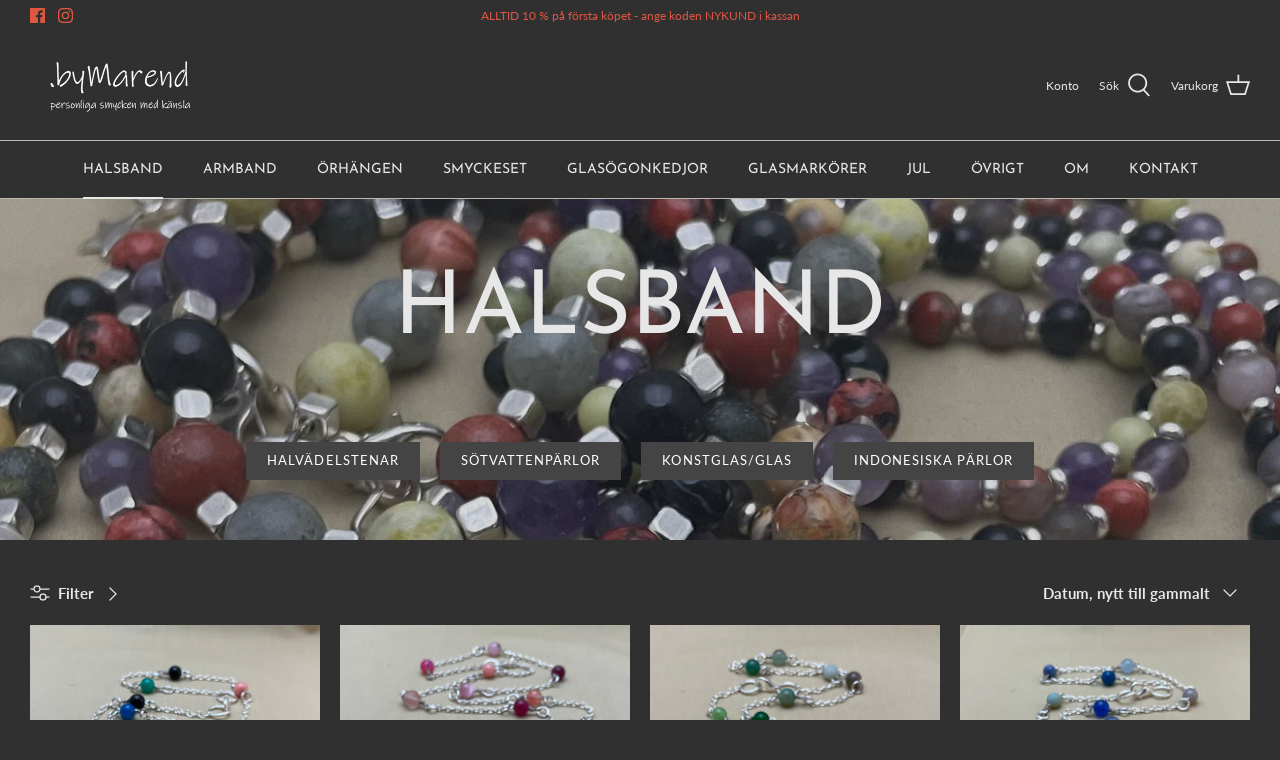

--- FILE ---
content_type: text/html; charset=utf-8
request_url: https://bymarend.se/collections/halsband
body_size: 31489
content:
<!DOCTYPE html>
<html lang="sv">
<head>
  <!-- Symmetry 5.0.1 -->

  <link rel="preload" href="//bymarend.se/cdn/shop/t/8/assets/styles.css?v=79047955222532899211759332588" as="style">
  <meta charset="utf-8" />
<meta name="viewport" content="width=device-width,initial-scale=1.0" />
<meta http-equiv="X-UA-Compatible" content="IE=edge">

<link rel="preconnect" href="https://cdn.shopify.com" crossorigin>
<link rel="preconnect" href="https://fonts.shopify.com" crossorigin>
<link rel="preconnect" href="https://monorail-edge.shopifysvc.com"><link rel="preload" as="font" href="//bymarend.se/cdn/fonts/lato/lato_n4.c3b93d431f0091c8be23185e15c9d1fee1e971c5.woff2" type="font/woff2" crossorigin><link rel="preload" as="font" href="//bymarend.se/cdn/fonts/lato/lato_n7.900f219bc7337bc57a7a2151983f0a4a4d9d5dcf.woff2" type="font/woff2" crossorigin><link rel="preload" as="font" href="//bymarend.se/cdn/fonts/lato/lato_i4.09c847adc47c2fefc3368f2e241a3712168bc4b6.woff2" type="font/woff2" crossorigin><link rel="preload" as="font" href="//bymarend.se/cdn/fonts/lato/lato_i7.16ba75868b37083a879b8dd9f2be44e067dfbf92.woff2" type="font/woff2" crossorigin><link rel="preload" as="font" href="//bymarend.se/cdn/fonts/josefin_sans/josefinsans_n4.70f7efd699799949e6d9f99bc20843a2c86a2e0f.woff2" type="font/woff2" crossorigin><link rel="preload" as="font" href="//bymarend.se/cdn/fonts/josefin_sans/josefinsans_n4.70f7efd699799949e6d9f99bc20843a2c86a2e0f.woff2" type="font/woff2" crossorigin><link rel="preload" as="font" href="//bymarend.se/cdn/fonts/josefin_sans/josefinsans_n3.374d5f789b55dc43ab676daa4d4b2e3218eb6d25.woff2" type="font/woff2" crossorigin><link rel="preload" href="//bymarend.se/cdn/shop/t/8/assets/vendor.js?v=93785879233572968171636623375" as="script">
<link rel="preload" href="//bymarend.se/cdn/shop/t/8/assets/theme.js?v=36518340950358926601636623374" as="script"><link rel="canonical" href="https://bymarend.se/collections/halsband" /><link rel="shortcut icon" href="//bymarend.se/cdn/shop/files/Favicon4.png?v=1639817480" type="image/png" /><meta name="description" content="Hantverksmässigt tillverkade halsband från egen ateljé. Vackra halsband av halvädelstenar, sötvattenpärlor, konstglas och indonesiska pärlor. Varje smycke är unikt.">
  <meta name="theme-color" content="#bdb8af">

  <title>
    .byMarend | Personliga halsband i unik design
  </title>

  <meta property="og:site_name" content=".byMarend">
<meta property="og:url" content="https://bymarend.se/collections/halsband">
<meta property="og:title" content=".byMarend | Personliga halsband i unik design">
<meta property="og:type" content="product.group">
<meta property="og:description" content="Hantverksmässigt tillverkade halsband från egen ateljé. Vackra halsband av halvädelstenar, sötvattenpärlor, konstglas och indonesiska pärlor. Varje smycke är unikt."><meta property="og:image" content="http://bymarend.se/cdn/shop/collections/TEST_banner_1_1200x1200.jpg?v=1637565798">
  <meta property="og:image:secure_url" content="https://bymarend.se/cdn/shop/collections/TEST_banner_1_1200x1200.jpg?v=1637565798">
  <meta property="og:image:width" content="2048">
  <meta property="og:image:height" content="512"><meta name="twitter:card" content="summary_large_image">
<meta name="twitter:title" content=".byMarend | Personliga halsband i unik design">
<meta name="twitter:description" content="Hantverksmässigt tillverkade halsband från egen ateljé. Vackra halsband av halvädelstenar, sötvattenpärlor, konstglas och indonesiska pärlor. Varje smycke är unikt.">


  <link href="//bymarend.se/cdn/shop/t/8/assets/styles.css?v=79047955222532899211759332588" rel="stylesheet" type="text/css" media="all" />

  <script>
    window.theme = window.theme || {};
    theme.money_format = "{{amount_no_decimals}} kr";
    theme.strings = {
      previous: "Föregående",
      next: "Nästa",
      addressError: "Adressen kunde inte hittas",
      addressNoResults: "Adressen kunde inte hittas",
      addressQueryLimit: "Det fungerar inte med Google API",
      authError: "Det fungerar inte med Google API",
      icon_labels_left: "Vänster",
      icon_labels_right: "Höger",
      icon_labels_down: "Ner",
      icon_labels_close: "Stäng",
      icon_labels_plus: "Plus",
      cart_terms_confirmation: "Du måste godkänna köpvillkoren",
      products_listing_from: "Från",
      layout_live_search_see_all: "Se alla resultat",
      products_product_add_to_cart: "Lägg till i varukorg",
      products_variant_no_stock: "Varan är slut för tillfället",
      products_variant_non_existent: "Varan är slut för tillfället",
      onlyXLeft: "antal i lager",
      products_product_unit_price_separator: "\/",
      general_navigation_menu_toggle_aria_label: "Växla meny",
      general_accessibility_labels_close: "Stäng",
      products_added_notification_title: "Nyligen tillagd",
      products_added_notification_item: "Vara",
      products_added_notification_unit_price: "Pris per styck",
      products_added_notification_quantity: "Antal",
      products_added_notification_total_price: "Totalpris",
      products_added_notification_shipping_note: "Exklusive frakt",
      products_added_notification_keep_shopping: "Fortsätt handla",
      products_added_notification_cart: "Varukorg",
      products_product_adding_to_cart: "Lägger till",
      products_product_added_to_cart: "Lagd i varukorg",
      products_product_unit_price_separator: "\/",
      products_added_notification_subtotal: "Delsumma",
      products_labels_sold_out: "Varan är slut för tillfället",
      products_labels_sale: "REA",
      products_labels_percent_reduction: "% av",
      products_labels_value_reduction_html: "dras av",
      products_product_preorder: "Förbeställning",
      general_quick_search_pages: "Sidor",
      general_quick_search_no_results: "Tyvärr gav din sökning inget resultat",
      collections_general_see_all_subcollections: "Se alla"
    };
    theme.routes = {
      search_url: '/search',
      cart_url: '/cart',
      cart_add_url: '/cart/add',
      cart_change_url: '/cart/change'
    };
    theme.settings = {
      cart_type: "drawer",
      quickbuy_style: "off"
    };
    document.documentElement.classList.add('js');
  </script>

  <script>window.performance && window.performance.mark && window.performance.mark('shopify.content_for_header.start');</script><meta id="shopify-digital-wallet" name="shopify-digital-wallet" content="/52265877657/digital_wallets/dialog">
<meta name="shopify-checkout-api-token" content="b0e43e2ab79dd845ff33674469a33c0d">
<link rel="alternate" type="application/atom+xml" title="Feed" href="/collections/halsband.atom" />
<link rel="next" href="/collections/halsband?page=2">
<link rel="alternate" type="application/json+oembed" href="https://bymarend.se/collections/halsband.oembed">
<script async="async" src="/checkouts/internal/preloads.js?locale=sv-SE"></script>
<script id="apple-pay-shop-capabilities" type="application/json">{"shopId":52265877657,"countryCode":"SE","currencyCode":"SEK","merchantCapabilities":["supports3DS"],"merchantId":"gid:\/\/shopify\/Shop\/52265877657","merchantName":".byMarend","requiredBillingContactFields":["postalAddress","email"],"requiredShippingContactFields":["postalAddress","email"],"shippingType":"shipping","supportedNetworks":["visa","maestro","masterCard"],"total":{"type":"pending","label":".byMarend","amount":"1.00"},"shopifyPaymentsEnabled":true,"supportsSubscriptions":true}</script>
<script id="shopify-features" type="application/json">{"accessToken":"b0e43e2ab79dd845ff33674469a33c0d","betas":["rich-media-storefront-analytics"],"domain":"bymarend.se","predictiveSearch":true,"shopId":52265877657,"locale":"sv"}</script>
<script>var Shopify = Shopify || {};
Shopify.shop = "bymarend.myshopify.com";
Shopify.locale = "sv";
Shopify.currency = {"active":"SEK","rate":"1.0"};
Shopify.country = "SE";
Shopify.theme = {"name":"Symmetry","id":127565103257,"schema_name":"Symmetry","schema_version":"5.0.1","theme_store_id":568,"role":"main"};
Shopify.theme.handle = "null";
Shopify.theme.style = {"id":null,"handle":null};
Shopify.cdnHost = "bymarend.se/cdn";
Shopify.routes = Shopify.routes || {};
Shopify.routes.root = "/";</script>
<script type="module">!function(o){(o.Shopify=o.Shopify||{}).modules=!0}(window);</script>
<script>!function(o){function n(){var o=[];function n(){o.push(Array.prototype.slice.apply(arguments))}return n.q=o,n}var t=o.Shopify=o.Shopify||{};t.loadFeatures=n(),t.autoloadFeatures=n()}(window);</script>
<script id="shop-js-analytics" type="application/json">{"pageType":"collection"}</script>
<script defer="defer" async type="module" src="//bymarend.se/cdn/shopifycloud/shop-js/modules/v2/client.init-shop-cart-sync_BbigE54o.sv.esm.js"></script>
<script defer="defer" async type="module" src="//bymarend.se/cdn/shopifycloud/shop-js/modules/v2/chunk.common_2lWuJHSo.esm.js"></script>
<script type="module">
  await import("//bymarend.se/cdn/shopifycloud/shop-js/modules/v2/client.init-shop-cart-sync_BbigE54o.sv.esm.js");
await import("//bymarend.se/cdn/shopifycloud/shop-js/modules/v2/chunk.common_2lWuJHSo.esm.js");

  window.Shopify.SignInWithShop?.initShopCartSync?.({"fedCMEnabled":true,"windoidEnabled":true});

</script>
<script id="__st">var __st={"a":52265877657,"offset":3600,"reqid":"5865e9f0-1edb-4eb8-8628-e24f4b4c9edc-1768999540","pageurl":"bymarend.se\/collections\/halsband","u":"a8fa1702cd50","p":"collection","rtyp":"collection","rid":245548875929};</script>
<script>window.ShopifyPaypalV4VisibilityTracking = true;</script>
<script id="captcha-bootstrap">!function(){'use strict';const t='contact',e='account',n='new_comment',o=[[t,t],['blogs',n],['comments',n],[t,'customer']],c=[[e,'customer_login'],[e,'guest_login'],[e,'recover_customer_password'],[e,'create_customer']],r=t=>t.map((([t,e])=>`form[action*='/${t}']:not([data-nocaptcha='true']) input[name='form_type'][value='${e}']`)).join(','),a=t=>()=>t?[...document.querySelectorAll(t)].map((t=>t.form)):[];function s(){const t=[...o],e=r(t);return a(e)}const i='password',u='form_key',d=['recaptcha-v3-token','g-recaptcha-response','h-captcha-response',i],f=()=>{try{return window.sessionStorage}catch{return}},m='__shopify_v',_=t=>t.elements[u];function p(t,e,n=!1){try{const o=window.sessionStorage,c=JSON.parse(o.getItem(e)),{data:r}=function(t){const{data:e,action:n}=t;return t[m]||n?{data:e,action:n}:{data:t,action:n}}(c);for(const[e,n]of Object.entries(r))t.elements[e]&&(t.elements[e].value=n);n&&o.removeItem(e)}catch(o){console.error('form repopulation failed',{error:o})}}const l='form_type',E='cptcha';function T(t){t.dataset[E]=!0}const w=window,h=w.document,L='Shopify',v='ce_forms',y='captcha';let A=!1;((t,e)=>{const n=(g='f06e6c50-85a8-45c8-87d0-21a2b65856fe',I='https://cdn.shopify.com/shopifycloud/storefront-forms-hcaptcha/ce_storefront_forms_captcha_hcaptcha.v1.5.2.iife.js',D={infoText:'Skyddas av hCaptcha',privacyText:'Integritet',termsText:'Villkor'},(t,e,n)=>{const o=w[L][v],c=o.bindForm;if(c)return c(t,g,e,D).then(n);var r;o.q.push([[t,g,e,D],n]),r=I,A||(h.body.append(Object.assign(h.createElement('script'),{id:'captcha-provider',async:!0,src:r})),A=!0)});var g,I,D;w[L]=w[L]||{},w[L][v]=w[L][v]||{},w[L][v].q=[],w[L][y]=w[L][y]||{},w[L][y].protect=function(t,e){n(t,void 0,e),T(t)},Object.freeze(w[L][y]),function(t,e,n,w,h,L){const[v,y,A,g]=function(t,e,n){const i=e?o:[],u=t?c:[],d=[...i,...u],f=r(d),m=r(i),_=r(d.filter((([t,e])=>n.includes(e))));return[a(f),a(m),a(_),s()]}(w,h,L),I=t=>{const e=t.target;return e instanceof HTMLFormElement?e:e&&e.form},D=t=>v().includes(t);t.addEventListener('submit',(t=>{const e=I(t);if(!e)return;const n=D(e)&&!e.dataset.hcaptchaBound&&!e.dataset.recaptchaBound,o=_(e),c=g().includes(e)&&(!o||!o.value);(n||c)&&t.preventDefault(),c&&!n&&(function(t){try{if(!f())return;!function(t){const e=f();if(!e)return;const n=_(t);if(!n)return;const o=n.value;o&&e.removeItem(o)}(t);const e=Array.from(Array(32),(()=>Math.random().toString(36)[2])).join('');!function(t,e){_(t)||t.append(Object.assign(document.createElement('input'),{type:'hidden',name:u})),t.elements[u].value=e}(t,e),function(t,e){const n=f();if(!n)return;const o=[...t.querySelectorAll(`input[type='${i}']`)].map((({name:t})=>t)),c=[...d,...o],r={};for(const[a,s]of new FormData(t).entries())c.includes(a)||(r[a]=s);n.setItem(e,JSON.stringify({[m]:1,action:t.action,data:r}))}(t,e)}catch(e){console.error('failed to persist form',e)}}(e),e.submit())}));const S=(t,e)=>{t&&!t.dataset[E]&&(n(t,e.some((e=>e===t))),T(t))};for(const o of['focusin','change'])t.addEventListener(o,(t=>{const e=I(t);D(e)&&S(e,y())}));const B=e.get('form_key'),M=e.get(l),P=B&&M;t.addEventListener('DOMContentLoaded',(()=>{const t=y();if(P)for(const e of t)e.elements[l].value===M&&p(e,B);[...new Set([...A(),...v().filter((t=>'true'===t.dataset.shopifyCaptcha))])].forEach((e=>S(e,t)))}))}(h,new URLSearchParams(w.location.search),n,t,e,['guest_login'])})(!0,!0)}();</script>
<script integrity="sha256-4kQ18oKyAcykRKYeNunJcIwy7WH5gtpwJnB7kiuLZ1E=" data-source-attribution="shopify.loadfeatures" defer="defer" src="//bymarend.se/cdn/shopifycloud/storefront/assets/storefront/load_feature-a0a9edcb.js" crossorigin="anonymous"></script>
<script data-source-attribution="shopify.dynamic_checkout.dynamic.init">var Shopify=Shopify||{};Shopify.PaymentButton=Shopify.PaymentButton||{isStorefrontPortableWallets:!0,init:function(){window.Shopify.PaymentButton.init=function(){};var t=document.createElement("script");t.src="https://bymarend.se/cdn/shopifycloud/portable-wallets/latest/portable-wallets.sv.js",t.type="module",document.head.appendChild(t)}};
</script>
<script data-source-attribution="shopify.dynamic_checkout.buyer_consent">
  function portableWalletsHideBuyerConsent(e){var t=document.getElementById("shopify-buyer-consent"),n=document.getElementById("shopify-subscription-policy-button");t&&n&&(t.classList.add("hidden"),t.setAttribute("aria-hidden","true"),n.removeEventListener("click",e))}function portableWalletsShowBuyerConsent(e){var t=document.getElementById("shopify-buyer-consent"),n=document.getElementById("shopify-subscription-policy-button");t&&n&&(t.classList.remove("hidden"),t.removeAttribute("aria-hidden"),n.addEventListener("click",e))}window.Shopify?.PaymentButton&&(window.Shopify.PaymentButton.hideBuyerConsent=portableWalletsHideBuyerConsent,window.Shopify.PaymentButton.showBuyerConsent=portableWalletsShowBuyerConsent);
</script>
<script data-source-attribution="shopify.dynamic_checkout.cart.bootstrap">document.addEventListener("DOMContentLoaded",(function(){function t(){return document.querySelector("shopify-accelerated-checkout-cart, shopify-accelerated-checkout")}if(t())Shopify.PaymentButton.init();else{new MutationObserver((function(e,n){t()&&(Shopify.PaymentButton.init(),n.disconnect())})).observe(document.body,{childList:!0,subtree:!0})}}));
</script>
<link id="shopify-accelerated-checkout-styles" rel="stylesheet" media="screen" href="https://bymarend.se/cdn/shopifycloud/portable-wallets/latest/accelerated-checkout-backwards-compat.css" crossorigin="anonymous">
<style id="shopify-accelerated-checkout-cart">
        #shopify-buyer-consent {
  margin-top: 1em;
  display: inline-block;
  width: 100%;
}

#shopify-buyer-consent.hidden {
  display: none;
}

#shopify-subscription-policy-button {
  background: none;
  border: none;
  padding: 0;
  text-decoration: underline;
  font-size: inherit;
  cursor: pointer;
}

#shopify-subscription-policy-button::before {
  box-shadow: none;
}

      </style>

<script>window.performance && window.performance.mark && window.performance.mark('shopify.content_for_header.end');</script>
<link href="https://monorail-edge.shopifysvc.com" rel="dns-prefetch">
<script>(function(){if ("sendBeacon" in navigator && "performance" in window) {try {var session_token_from_headers = performance.getEntriesByType('navigation')[0].serverTiming.find(x => x.name == '_s').description;} catch {var session_token_from_headers = undefined;}var session_cookie_matches = document.cookie.match(/_shopify_s=([^;]*)/);var session_token_from_cookie = session_cookie_matches && session_cookie_matches.length === 2 ? session_cookie_matches[1] : "";var session_token = session_token_from_headers || session_token_from_cookie || "";function handle_abandonment_event(e) {var entries = performance.getEntries().filter(function(entry) {return /monorail-edge.shopifysvc.com/.test(entry.name);});if (!window.abandonment_tracked && entries.length === 0) {window.abandonment_tracked = true;var currentMs = Date.now();var navigation_start = performance.timing.navigationStart;var payload = {shop_id: 52265877657,url: window.location.href,navigation_start,duration: currentMs - navigation_start,session_token,page_type: "collection"};window.navigator.sendBeacon("https://monorail-edge.shopifysvc.com/v1/produce", JSON.stringify({schema_id: "online_store_buyer_site_abandonment/1.1",payload: payload,metadata: {event_created_at_ms: currentMs,event_sent_at_ms: currentMs}}));}}window.addEventListener('pagehide', handle_abandonment_event);}}());</script>
<script id="web-pixels-manager-setup">(function e(e,d,r,n,o){if(void 0===o&&(o={}),!Boolean(null===(a=null===(i=window.Shopify)||void 0===i?void 0:i.analytics)||void 0===a?void 0:a.replayQueue)){var i,a;window.Shopify=window.Shopify||{};var t=window.Shopify;t.analytics=t.analytics||{};var s=t.analytics;s.replayQueue=[],s.publish=function(e,d,r){return s.replayQueue.push([e,d,r]),!0};try{self.performance.mark("wpm:start")}catch(e){}var l=function(){var e={modern:/Edge?\/(1{2}[4-9]|1[2-9]\d|[2-9]\d{2}|\d{4,})\.\d+(\.\d+|)|Firefox\/(1{2}[4-9]|1[2-9]\d|[2-9]\d{2}|\d{4,})\.\d+(\.\d+|)|Chrom(ium|e)\/(9{2}|\d{3,})\.\d+(\.\d+|)|(Maci|X1{2}).+ Version\/(15\.\d+|(1[6-9]|[2-9]\d|\d{3,})\.\d+)([,.]\d+|)( \(\w+\)|)( Mobile\/\w+|) Safari\/|Chrome.+OPR\/(9{2}|\d{3,})\.\d+\.\d+|(CPU[ +]OS|iPhone[ +]OS|CPU[ +]iPhone|CPU IPhone OS|CPU iPad OS)[ +]+(15[._]\d+|(1[6-9]|[2-9]\d|\d{3,})[._]\d+)([._]\d+|)|Android:?[ /-](13[3-9]|1[4-9]\d|[2-9]\d{2}|\d{4,})(\.\d+|)(\.\d+|)|Android.+Firefox\/(13[5-9]|1[4-9]\d|[2-9]\d{2}|\d{4,})\.\d+(\.\d+|)|Android.+Chrom(ium|e)\/(13[3-9]|1[4-9]\d|[2-9]\d{2}|\d{4,})\.\d+(\.\d+|)|SamsungBrowser\/([2-9]\d|\d{3,})\.\d+/,legacy:/Edge?\/(1[6-9]|[2-9]\d|\d{3,})\.\d+(\.\d+|)|Firefox\/(5[4-9]|[6-9]\d|\d{3,})\.\d+(\.\d+|)|Chrom(ium|e)\/(5[1-9]|[6-9]\d|\d{3,})\.\d+(\.\d+|)([\d.]+$|.*Safari\/(?![\d.]+ Edge\/[\d.]+$))|(Maci|X1{2}).+ Version\/(10\.\d+|(1[1-9]|[2-9]\d|\d{3,})\.\d+)([,.]\d+|)( \(\w+\)|)( Mobile\/\w+|) Safari\/|Chrome.+OPR\/(3[89]|[4-9]\d|\d{3,})\.\d+\.\d+|(CPU[ +]OS|iPhone[ +]OS|CPU[ +]iPhone|CPU IPhone OS|CPU iPad OS)[ +]+(10[._]\d+|(1[1-9]|[2-9]\d|\d{3,})[._]\d+)([._]\d+|)|Android:?[ /-](13[3-9]|1[4-9]\d|[2-9]\d{2}|\d{4,})(\.\d+|)(\.\d+|)|Mobile Safari.+OPR\/([89]\d|\d{3,})\.\d+\.\d+|Android.+Firefox\/(13[5-9]|1[4-9]\d|[2-9]\d{2}|\d{4,})\.\d+(\.\d+|)|Android.+Chrom(ium|e)\/(13[3-9]|1[4-9]\d|[2-9]\d{2}|\d{4,})\.\d+(\.\d+|)|Android.+(UC? ?Browser|UCWEB|U3)[ /]?(15\.([5-9]|\d{2,})|(1[6-9]|[2-9]\d|\d{3,})\.\d+)\.\d+|SamsungBrowser\/(5\.\d+|([6-9]|\d{2,})\.\d+)|Android.+MQ{2}Browser\/(14(\.(9|\d{2,})|)|(1[5-9]|[2-9]\d|\d{3,})(\.\d+|))(\.\d+|)|K[Aa][Ii]OS\/(3\.\d+|([4-9]|\d{2,})\.\d+)(\.\d+|)/},d=e.modern,r=e.legacy,n=navigator.userAgent;return n.match(d)?"modern":n.match(r)?"legacy":"unknown"}(),u="modern"===l?"modern":"legacy",c=(null!=n?n:{modern:"",legacy:""})[u],f=function(e){return[e.baseUrl,"/wpm","/b",e.hashVersion,"modern"===e.buildTarget?"m":"l",".js"].join("")}({baseUrl:d,hashVersion:r,buildTarget:u}),m=function(e){var d=e.version,r=e.bundleTarget,n=e.surface,o=e.pageUrl,i=e.monorailEndpoint;return{emit:function(e){var a=e.status,t=e.errorMsg,s=(new Date).getTime(),l=JSON.stringify({metadata:{event_sent_at_ms:s},events:[{schema_id:"web_pixels_manager_load/3.1",payload:{version:d,bundle_target:r,page_url:o,status:a,surface:n,error_msg:t},metadata:{event_created_at_ms:s}}]});if(!i)return console&&console.warn&&console.warn("[Web Pixels Manager] No Monorail endpoint provided, skipping logging."),!1;try{return self.navigator.sendBeacon.bind(self.navigator)(i,l)}catch(e){}var u=new XMLHttpRequest;try{return u.open("POST",i,!0),u.setRequestHeader("Content-Type","text/plain"),u.send(l),!0}catch(e){return console&&console.warn&&console.warn("[Web Pixels Manager] Got an unhandled error while logging to Monorail."),!1}}}}({version:r,bundleTarget:l,surface:e.surface,pageUrl:self.location.href,monorailEndpoint:e.monorailEndpoint});try{o.browserTarget=l,function(e){var d=e.src,r=e.async,n=void 0===r||r,o=e.onload,i=e.onerror,a=e.sri,t=e.scriptDataAttributes,s=void 0===t?{}:t,l=document.createElement("script"),u=document.querySelector("head"),c=document.querySelector("body");if(l.async=n,l.src=d,a&&(l.integrity=a,l.crossOrigin="anonymous"),s)for(var f in s)if(Object.prototype.hasOwnProperty.call(s,f))try{l.dataset[f]=s[f]}catch(e){}if(o&&l.addEventListener("load",o),i&&l.addEventListener("error",i),u)u.appendChild(l);else{if(!c)throw new Error("Did not find a head or body element to append the script");c.appendChild(l)}}({src:f,async:!0,onload:function(){if(!function(){var e,d;return Boolean(null===(d=null===(e=window.Shopify)||void 0===e?void 0:e.analytics)||void 0===d?void 0:d.initialized)}()){var d=window.webPixelsManager.init(e)||void 0;if(d){var r=window.Shopify.analytics;r.replayQueue.forEach((function(e){var r=e[0],n=e[1],o=e[2];d.publishCustomEvent(r,n,o)})),r.replayQueue=[],r.publish=d.publishCustomEvent,r.visitor=d.visitor,r.initialized=!0}}},onerror:function(){return m.emit({status:"failed",errorMsg:"".concat(f," has failed to load")})},sri:function(e){var d=/^sha384-[A-Za-z0-9+/=]+$/;return"string"==typeof e&&d.test(e)}(c)?c:"",scriptDataAttributes:o}),m.emit({status:"loading"})}catch(e){m.emit({status:"failed",errorMsg:(null==e?void 0:e.message)||"Unknown error"})}}})({shopId: 52265877657,storefrontBaseUrl: "https://bymarend.se",extensionsBaseUrl: "https://extensions.shopifycdn.com/cdn/shopifycloud/web-pixels-manager",monorailEndpoint: "https://monorail-edge.shopifysvc.com/unstable/produce_batch",surface: "storefront-renderer",enabledBetaFlags: ["2dca8a86"],webPixelsConfigList: [{"id":"shopify-app-pixel","configuration":"{}","eventPayloadVersion":"v1","runtimeContext":"STRICT","scriptVersion":"0450","apiClientId":"shopify-pixel","type":"APP","privacyPurposes":["ANALYTICS","MARKETING"]},{"id":"shopify-custom-pixel","eventPayloadVersion":"v1","runtimeContext":"LAX","scriptVersion":"0450","apiClientId":"shopify-pixel","type":"CUSTOM","privacyPurposes":["ANALYTICS","MARKETING"]}],isMerchantRequest: false,initData: {"shop":{"name":".byMarend","paymentSettings":{"currencyCode":"SEK"},"myshopifyDomain":"bymarend.myshopify.com","countryCode":"SE","storefrontUrl":"https:\/\/bymarend.se"},"customer":null,"cart":null,"checkout":null,"productVariants":[],"purchasingCompany":null},},"https://bymarend.se/cdn","fcfee988w5aeb613cpc8e4bc33m6693e112",{"modern":"","legacy":""},{"shopId":"52265877657","storefrontBaseUrl":"https:\/\/bymarend.se","extensionBaseUrl":"https:\/\/extensions.shopifycdn.com\/cdn\/shopifycloud\/web-pixels-manager","surface":"storefront-renderer","enabledBetaFlags":"[\"2dca8a86\"]","isMerchantRequest":"false","hashVersion":"fcfee988w5aeb613cpc8e4bc33m6693e112","publish":"custom","events":"[[\"page_viewed\",{}],[\"collection_viewed\",{\"collection\":{\"id\":\"245548875929\",\"title\":\"Halsband\",\"productVariants\":[{\"price\":{\"amount\":299.0,\"currencyCode\":\"SEK\"},\"product\":{\"title\":\"MARIA Multi - halsband av halvädelstenar\",\"vendor\":\".byMarend\",\"id\":\"15889314677071\",\"untranslatedTitle\":\"MARIA Multi - halsband av halvädelstenar\",\"url\":\"\/products\/maria-multi-halsband-av-halvadelstenar\",\"type\":\"Halsband\"},\"id\":\"56824206065999\",\"image\":{\"src\":\"\/\/bymarend.se\/cdn\/shop\/files\/MAW39_01.jpg?v=1768495957\"},\"sku\":\"MAW39\",\"title\":\"Default Title\",\"untranslatedTitle\":\"Default Title\"},{\"price\":{\"amount\":299.0,\"currencyCode\":\"SEK\"},\"product\":{\"title\":\"MARIA Rose - halsband av halvädelstenar\",\"vendor\":\".byMarend\",\"id\":\"15889311433039\",\"untranslatedTitle\":\"MARIA Rose - halsband av halvädelstenar\",\"url\":\"\/products\/maria-rose-halsband-av-halvadelstenar-kopia\",\"type\":\"Halsband\"},\"id\":\"56824195187023\",\"image\":{\"src\":\"\/\/bymarend.se\/cdn\/shop\/files\/MAW35_01.jpg?v=1768495485\"},\"sku\":\"MAW35\",\"title\":\"Default Title\",\"untranslatedTitle\":\"Default Title\"},{\"price\":{\"amount\":299.0,\"currencyCode\":\"SEK\"},\"product\":{\"title\":\"MARIA Green Grass - halsband av halvädelstenar\",\"vendor\":\".byMarend\",\"id\":\"15889308811599\",\"untranslatedTitle\":\"MARIA Green Grass - halsband av halvädelstenar\",\"url\":\"\/products\/maria-green-grass-halsband-av-halvadelstenar\",\"type\":\"Halsband\"},\"id\":\"56824190566735\",\"image\":{\"src\":\"\/\/bymarend.se\/cdn\/shop\/files\/MAW36_01.jpg?v=1768495230\"},\"sku\":\"MAW36\",\"title\":\"Default Title\",\"untranslatedTitle\":\"Default Title\"},{\"price\":{\"amount\":299.0,\"currencyCode\":\"SEK\"},\"product\":{\"title\":\"MARIA Sky - halsband av halvädelstenar\",\"vendor\":\".byMarend\",\"id\":\"15889306386767\",\"untranslatedTitle\":\"MARIA Sky - halsband av halvädelstenar\",\"url\":\"\/products\/maria-sky-halsband-av-halvadelstenar\",\"type\":\"Halsband\"},\"id\":\"56824184865103\",\"image\":{\"src\":\"\/\/bymarend.se\/cdn\/shop\/files\/MAW37_01.jpg?v=1768494995\"},\"sku\":\"MAW37\",\"title\":\"Default Title\",\"untranslatedTitle\":\"Default Title\"},{\"price\":{\"amount\":299.0,\"currencyCode\":\"SEK\"},\"product\":{\"title\":\"MARIA Sun - halsband av halvädelstenar\",\"vendor\":\".byMarend\",\"id\":\"15889298850127\",\"untranslatedTitle\":\"MARIA Sun - halsband av halvädelstenar\",\"url\":\"\/products\/maria-sun-halsband-av-halvadelstenar\",\"type\":\"Halsband\"},\"id\":\"56824156062031\",\"image\":{\"src\":\"\/\/bymarend.se\/cdn\/shop\/files\/MAW38_01.jpg?v=1768494647\"},\"sku\":\"MAW38\",\"title\":\"Default Title\",\"untranslatedTitle\":\"Default Title\"},{\"price\":{\"amount\":649.0,\"currencyCode\":\"SEK\"},\"product\":{\"title\":\"ORBIT Black Pink - smyckeset; halsband, armband, örhängen\",\"vendor\":\".byMarend\",\"id\":\"15889175511375\",\"untranslatedTitle\":\"ORBIT Black Pink - smyckeset; halsband, armband, örhängen\",\"url\":\"\/products\/orbit-black-pink-smyckeset-halsband-armband-orhangen\",\"type\":\"Smyckeset\"},\"id\":\"56823484121423\",\"image\":{\"src\":\"\/\/bymarend.se\/cdn\/shop\/files\/ORS47_01.jpg?v=1768481072\"},\"sku\":\"ORS47\",\"title\":\"Default Title\",\"untranslatedTitle\":\"Default Title\"},{\"price\":{\"amount\":649.0,\"currencyCode\":\"SEK\"},\"product\":{\"title\":\"ORBIT Black Yellow - smyckeset; halsband, armband, örhängen\",\"vendor\":\".byMarend\",\"id\":\"15889171579215\",\"untranslatedTitle\":\"ORBIT Black Yellow - smyckeset; halsband, armband, örhängen\",\"url\":\"\/products\/orbit-black-yellow-smyckeset-halsband-armband-orhangen\",\"type\":\"Smyckeset\"},\"id\":\"56823469146447\",\"image\":{\"src\":\"\/\/bymarend.se\/cdn\/shop\/files\/ORS49_01.jpg?v=1768480799\"},\"sku\":\"ORS49\",\"title\":\"Default Title\",\"untranslatedTitle\":\"Default Title\"},{\"price\":{\"amount\":649.0,\"currencyCode\":\"SEK\"},\"product\":{\"title\":\"ORBIT Black Green - smyckeset; halsband, armband, örhängen\",\"vendor\":\".byMarend\",\"id\":\"15889165353295\",\"untranslatedTitle\":\"ORBIT Black Green - smyckeset; halsband, armband, örhängen\",\"url\":\"\/products\/orbit-black-green-smyckeset-halsband-armband-orhangen\",\"type\":\"Smyckeset\"},\"id\":\"56823434510671\",\"image\":{\"src\":\"\/\/bymarend.se\/cdn\/shop\/files\/ORS43_01.jpg?v=1768480423\"},\"sku\":\"ORS43\",\"title\":\"Default Title\",\"untranslatedTitle\":\"Default Title\"},{\"price\":{\"amount\":399.0,\"currencyCode\":\"SEK\"},\"product\":{\"title\":\"ORBIT Black Yellow - halsband av blodsten och sötvattenpärlor\",\"vendor\":\".byMarend\",\"id\":\"15889099850063\",\"untranslatedTitle\":\"ORBIT Black Yellow - halsband av blodsten och sötvattenpärlor\",\"url\":\"\/products\/orbit-black-pink-halsband-av-blodsten-och-sotvattenparlor-kopia-kopia\",\"type\":\"Halsband\"},\"id\":\"56823234986319\",\"image\":{\"src\":\"\/\/bymarend.se\/cdn\/shop\/files\/ORS48_01.jpg?v=1768475672\"},\"sku\":\"ORS48\",\"title\":\"Default Title\",\"untranslatedTitle\":\"Default Title\"},{\"price\":{\"amount\":399.0,\"currencyCode\":\"SEK\"},\"product\":{\"title\":\"ORBIT Black Pink - halsband av blodsten och sötvattenpärlor\",\"vendor\":\".byMarend\",\"id\":\"15889098604879\",\"untranslatedTitle\":\"ORBIT Black Pink - halsband av blodsten och sötvattenpärlor\",\"url\":\"\/products\/orbit-black-pink-halsband-av-blodsten-och-sotvattenparlor-kopia\",\"type\":\"Halsband\"},\"id\":\"56823229186383\",\"image\":{\"src\":\"\/\/bymarend.se\/cdn\/shop\/files\/ORS46_01.jpg?v=1768475449\"},\"sku\":\"ORS46\",\"title\":\"Default Title\",\"untranslatedTitle\":\"Default Title\"},{\"price\":{\"amount\":399.0,\"currencyCode\":\"SEK\"},\"product\":{\"title\":\"ORBIT Black Green - halsband av blodsten och sötvattenpärlor\",\"vendor\":\".byMarend\",\"id\":\"15889095983439\",\"untranslatedTitle\":\"ORBIT Black Green - halsband av blodsten och sötvattenpärlor\",\"url\":\"\/products\/orbit-black-green-halsband-av-blodsten-och-sotvattenparlor\",\"type\":\"Halsband\"},\"id\":\"56823204217167\",\"image\":{\"src\":\"\/\/bymarend.se\/cdn\/shop\/files\/ORS44_01.jpg?v=1768475270\"},\"sku\":\"ORS44\",\"title\":\"Default Title\",\"untranslatedTitle\":\"Default Title\"},{\"price\":{\"amount\":649.0,\"currencyCode\":\"SEK\"},\"product\":{\"title\":\"ORBIT Copper Sea - smyckeset; halsband, armband, örhängen\",\"vendor\":\".byMarend\",\"id\":\"15889078354255\",\"untranslatedTitle\":\"ORBIT Copper Sea - smyckeset; halsband, armband, örhängen\",\"url\":\"\/products\/orbit-copper-sea-smyckeset-halsband-armband-orhangen\",\"type\":\"Smyckeset\"},\"id\":\"56823075930447\",\"image\":{\"src\":\"\/\/bymarend.se\/cdn\/shop\/files\/ORG12_01.jpg?v=1768473123\"},\"sku\":\"ORG12\",\"title\":\"Default Title\",\"untranslatedTitle\":\"Default Title\"},{\"price\":{\"amount\":649.0,\"currencyCode\":\"SEK\"},\"product\":{\"title\":\"ORBIT Silver Sparkle - smyckeset; halsband, armband, örhängen\",\"vendor\":\".byMarend\",\"id\":\"15889069080911\",\"untranslatedTitle\":\"ORBIT Silver Sparkle - smyckeset; halsband, armband, örhängen\",\"url\":\"\/products\/orbit-silver-sparkle-smyckeset-halsband-armband-orhangen\",\"type\":\"Smyckeset\"},\"id\":\"56823012884815\",\"image\":{\"src\":\"\/\/bymarend.se\/cdn\/shop\/files\/ORG14_01.jpg?v=1768472735\"},\"sku\":\"ORG14\",\"title\":\"Default Title\",\"untranslatedTitle\":\"Default Title\"},{\"price\":{\"amount\":649.0,\"currencyCode\":\"SEK\"},\"product\":{\"title\":\"ORBIT Silver Bright - smyckeset; halsband, armband, örhängen\",\"vendor\":\".byMarend\",\"id\":\"15889054695759\",\"untranslatedTitle\":\"ORBIT Silver Bright - smyckeset; halsband, armband, örhängen\",\"url\":\"\/products\/orbit-silver-bright-smyckeset-halsband-armband-orhangen\",\"type\":\"Smyckeset\"},\"id\":\"56822913499471\",\"image\":{\"src\":\"\/\/bymarend.se\/cdn\/shop\/files\/ORH43_01.jpg?v=1768471988\"},\"sku\":\"ORH43\",\"title\":\"Default Title\",\"untranslatedTitle\":\"Default Title\"},{\"price\":{\"amount\":649.0,\"currencyCode\":\"SEK\"},\"product\":{\"title\":\"ORBIT Bronze Ebony - smyckeset; halsband, armband, örhängen\",\"vendor\":\".byMarend\",\"id\":\"15889037951311\",\"untranslatedTitle\":\"ORBIT Bronze Ebony - smyckeset; halsband, armband, örhängen\",\"url\":\"\/products\/orbit-bronze-ebony-smyckeset-halsband-armband-orhangen-kopia\",\"type\":\"Smyckeset\"},\"id\":\"56822783050063\",\"image\":{\"src\":\"\/\/bymarend.se\/cdn\/shop\/files\/ORH45_01.jpg?v=1768471155\"},\"sku\":\"ORH45\",\"title\":\"Default Title\",\"untranslatedTitle\":\"Default Title\"},{\"price\":{\"amount\":649.0,\"currencyCode\":\"SEK\"},\"product\":{\"title\":\"ORBIT Gold Green - smyckeset; halsband, armband, örhängen\",\"vendor\":\".byMarend\",\"id\":\"15889034871119\",\"untranslatedTitle\":\"ORBIT Gold Green - smyckeset; halsband, armband, örhängen\",\"url\":\"\/products\/orbit-gold-green-smyckeset-halsband-armband-orhangen-kopia\",\"type\":\"Smyckeset\"},\"id\":\"56822768533839\",\"image\":{\"src\":\"\/\/bymarend.se\/cdn\/shop\/files\/ORH41_01.jpg?v=1768470595\"},\"sku\":\"ORH41\",\"title\":\"Default Title\",\"untranslatedTitle\":\"Default Title\"},{\"price\":{\"amount\":649.0,\"currencyCode\":\"SEK\"},\"product\":{\"title\":\"ORBIT Gold Pink - smyckeset; halsband, armband, örhängen\",\"vendor\":\".byMarend\",\"id\":\"15889028350287\",\"untranslatedTitle\":\"ORBIT Gold Pink - smyckeset; halsband, armband, örhängen\",\"url\":\"\/products\/orbit-gold-pink-smyckeset-halsband-armband-orhangen\",\"type\":\"Smyckeset\"},\"id\":\"56822736453967\",\"image\":{\"src\":\"\/\/bymarend.se\/cdn\/shop\/files\/ORH39_01_f8e85694-e979-4fa8-a6b0-cfd30d9513e6.jpg?v=1768470171\"},\"sku\":\"ORH39\",\"title\":\"Default Title\",\"untranslatedTitle\":\"Default Title\"},{\"price\":{\"amount\":649.0,\"currencyCode\":\"SEK\"},\"product\":{\"title\":\"ORBIT Bronze Ivory - smyckeset; halsband, armband, örhängen\",\"vendor\":\".byMarend\",\"id\":\"15888997941583\",\"untranslatedTitle\":\"ORBIT Bronze Ivory - smyckeset; halsband, armband, örhängen\",\"url\":\"\/products\/orbit-copper-blue-smyckeset-halsband-armband-orhangen-kopia\",\"type\":\"Smyckeset\"},\"id\":\"56822662070607\",\"image\":{\"src\":\"\/\/bymarend.se\/cdn\/shop\/files\/ORS41_01.jpg?v=1768468751\"},\"sku\":\"ORS41\",\"title\":\"Default Title\",\"untranslatedTitle\":\"Default Title\"},{\"price\":{\"amount\":649.0,\"currencyCode\":\"SEK\"},\"product\":{\"title\":\"ORBIT Copper Blue - smyckeset; halsband, armband, örhängen\",\"vendor\":\".byMarend\",\"id\":\"15888990011727\",\"untranslatedTitle\":\"ORBIT Copper Blue - smyckeset; halsband, armband, örhängen\",\"url\":\"\/products\/orbit-black-ivory-smyckeset-halsband-armband-orhangen-kopia\",\"type\":\"Smyckeset\"},\"id\":\"56822623830351\",\"image\":{\"src\":\"\/\/bymarend.se\/cdn\/shop\/files\/ORS39_01.jpg?v=1768468110\"},\"sku\":\"ORS39\",\"title\":\"Default Title\",\"untranslatedTitle\":\"Default Title\"},{\"price\":{\"amount\":399.0,\"currencyCode\":\"SEK\"},\"product\":{\"title\":\"ORBIT Blue Apricot - halsband av blodsten och sötvattenpärlor\",\"vendor\":\".byMarend\",\"id\":\"9482139992399\",\"untranslatedTitle\":\"ORBIT Blue Apricot - halsband av blodsten och sötvattenpärlor\",\"url\":\"\/products\/orbit-blue-yellow-halsband-av-blodsten-och-sotvattenparlor\",\"type\":\"Halsband\"},\"id\":\"49430674702671\",\"image\":{\"src\":\"\/\/bymarend.se\/cdn\/shop\/files\/ORS35_01.jpg?v=1723110124\"},\"sku\":\"ORS35\",\"title\":\"Default Title\",\"untranslatedTitle\":\"Default Title\"},{\"price\":{\"amount\":399.0,\"currencyCode\":\"SEK\"},\"product\":{\"title\":\"ORBIT Blue Pink - halsband av blodsten och sötvattenpärlor\",\"vendor\":\".byMarend\",\"id\":\"9482125803855\",\"untranslatedTitle\":\"ORBIT Blue Pink - halsband av blodsten och sötvattenpärlor\",\"url\":\"\/products\/orbit-blue-pink-halsband-av-blodsten-och-sotvattenparlor\",\"type\":\"Halsband\"},\"id\":\"49430640197967\",\"image\":{\"src\":\"\/\/bymarend.se\/cdn\/shop\/files\/ORS34_01.jpg?v=1723109877\"},\"sku\":\"ORS34\",\"title\":\"Default Title\",\"untranslatedTitle\":\"Default Title\"},{\"price\":{\"amount\":399.0,\"currencyCode\":\"SEK\"},\"product\":{\"title\":\"ORBIT Green Lime - halsband av blodsten och sötvattenpärlor\",\"vendor\":\".byMarend\",\"id\":\"9482113417551\",\"untranslatedTitle\":\"ORBIT Green Lime - halsband av blodsten och sötvattenpärlor\",\"url\":\"\/products\/orbit-green-lime-halsband-av-blodsten-och-sotvattenparlor\",\"type\":\"Halsband\"},\"id\":\"49430602416463\",\"image\":{\"src\":\"\/\/bymarend.se\/cdn\/shop\/files\/ORS36_01.jpg?v=1723109087\"},\"sku\":\"ORS36\",\"title\":\"Default Title\",\"untranslatedTitle\":\"Default Title\"},{\"price\":{\"amount\":399.0,\"currencyCode\":\"SEK\"},\"product\":{\"title\":\"ORBIT Green Orange - halsband av blodsten och halvädelstenar\",\"vendor\":\".byMarend\",\"id\":\"9482040967503\",\"untranslatedTitle\":\"ORBIT Green Orange - halsband av blodsten och halvädelstenar\",\"url\":\"\/products\/orbit-green-orange-halsband-av-blodsten-och-halvadelstenar\",\"type\":\"Halsband\"},\"id\":\"49430444966223\",\"image\":{\"src\":\"\/\/bymarend.se\/cdn\/shop\/files\/ORH14_01.jpg?v=1723108399\"},\"sku\":\"ORH14\",\"title\":\"Default Title\",\"untranslatedTitle\":\"Default Title\"},{\"price\":{\"amount\":399.0,\"currencyCode\":\"SEK\"},\"product\":{\"title\":\"ORBIT Silver Bright - halsband av blodsten och halvädelstenar\",\"vendor\":\".byMarend\",\"id\":\"9476806181199\",\"untranslatedTitle\":\"ORBIT Silver Bright - halsband av blodsten och halvädelstenar\",\"url\":\"\/products\/orbit-silver-facet-halsband-av-blodsten-och-facetter\",\"type\":\"Halsband\"},\"id\":\"49414015779151\",\"image\":{\"src\":\"\/\/bymarend.se\/cdn\/shop\/files\/ORH11_01_4e36505a-cbdf-486b-87e9-21daab974d06.jpg?v=1722786988\"},\"sku\":\"ORH11\",\"title\":\"Default Title\",\"untranslatedTitle\":\"Default Title\"}]}}]]"});</script><script>
  window.ShopifyAnalytics = window.ShopifyAnalytics || {};
  window.ShopifyAnalytics.meta = window.ShopifyAnalytics.meta || {};
  window.ShopifyAnalytics.meta.currency = 'SEK';
  var meta = {"products":[{"id":15889314677071,"gid":"gid:\/\/shopify\/Product\/15889314677071","vendor":".byMarend","type":"Halsband","handle":"maria-multi-halsband-av-halvadelstenar","variants":[{"id":56824206065999,"price":29900,"name":"MARIA Multi - halsband av halvädelstenar","public_title":null,"sku":"MAW39"}],"remote":false},{"id":15889311433039,"gid":"gid:\/\/shopify\/Product\/15889311433039","vendor":".byMarend","type":"Halsband","handle":"maria-rose-halsband-av-halvadelstenar-kopia","variants":[{"id":56824195187023,"price":29900,"name":"MARIA Rose - halsband av halvädelstenar","public_title":null,"sku":"MAW35"}],"remote":false},{"id":15889308811599,"gid":"gid:\/\/shopify\/Product\/15889308811599","vendor":".byMarend","type":"Halsband","handle":"maria-green-grass-halsband-av-halvadelstenar","variants":[{"id":56824190566735,"price":29900,"name":"MARIA Green Grass - halsband av halvädelstenar","public_title":null,"sku":"MAW36"}],"remote":false},{"id":15889306386767,"gid":"gid:\/\/shopify\/Product\/15889306386767","vendor":".byMarend","type":"Halsband","handle":"maria-sky-halsband-av-halvadelstenar","variants":[{"id":56824184865103,"price":29900,"name":"MARIA Sky - halsband av halvädelstenar","public_title":null,"sku":"MAW37"}],"remote":false},{"id":15889298850127,"gid":"gid:\/\/shopify\/Product\/15889298850127","vendor":".byMarend","type":"Halsband","handle":"maria-sun-halsband-av-halvadelstenar","variants":[{"id":56824156062031,"price":29900,"name":"MARIA Sun - halsband av halvädelstenar","public_title":null,"sku":"MAW38"}],"remote":false},{"id":15889175511375,"gid":"gid:\/\/shopify\/Product\/15889175511375","vendor":".byMarend","type":"Smyckeset","handle":"orbit-black-pink-smyckeset-halsband-armband-orhangen","variants":[{"id":56823484121423,"price":64900,"name":"ORBIT Black Pink - smyckeset; halsband, armband, örhängen","public_title":null,"sku":"ORS47"}],"remote":false},{"id":15889171579215,"gid":"gid:\/\/shopify\/Product\/15889171579215","vendor":".byMarend","type":"Smyckeset","handle":"orbit-black-yellow-smyckeset-halsband-armband-orhangen","variants":[{"id":56823469146447,"price":64900,"name":"ORBIT Black Yellow - smyckeset; halsband, armband, örhängen","public_title":null,"sku":"ORS49"}],"remote":false},{"id":15889165353295,"gid":"gid:\/\/shopify\/Product\/15889165353295","vendor":".byMarend","type":"Smyckeset","handle":"orbit-black-green-smyckeset-halsband-armband-orhangen","variants":[{"id":56823434510671,"price":64900,"name":"ORBIT Black Green - smyckeset; halsband, armband, örhängen","public_title":null,"sku":"ORS43"}],"remote":false},{"id":15889099850063,"gid":"gid:\/\/shopify\/Product\/15889099850063","vendor":".byMarend","type":"Halsband","handle":"orbit-black-pink-halsband-av-blodsten-och-sotvattenparlor-kopia-kopia","variants":[{"id":56823234986319,"price":39900,"name":"ORBIT Black Yellow - halsband av blodsten och sötvattenpärlor","public_title":null,"sku":"ORS48"}],"remote":false},{"id":15889098604879,"gid":"gid:\/\/shopify\/Product\/15889098604879","vendor":".byMarend","type":"Halsband","handle":"orbit-black-pink-halsband-av-blodsten-och-sotvattenparlor-kopia","variants":[{"id":56823229186383,"price":39900,"name":"ORBIT Black Pink - halsband av blodsten och sötvattenpärlor","public_title":null,"sku":"ORS46"}],"remote":false},{"id":15889095983439,"gid":"gid:\/\/shopify\/Product\/15889095983439","vendor":".byMarend","type":"Halsband","handle":"orbit-black-green-halsband-av-blodsten-och-sotvattenparlor","variants":[{"id":56823204217167,"price":39900,"name":"ORBIT Black Green - halsband av blodsten och sötvattenpärlor","public_title":null,"sku":"ORS44"}],"remote":false},{"id":15889078354255,"gid":"gid:\/\/shopify\/Product\/15889078354255","vendor":".byMarend","type":"Smyckeset","handle":"orbit-copper-sea-smyckeset-halsband-armband-orhangen","variants":[{"id":56823075930447,"price":64900,"name":"ORBIT Copper Sea - smyckeset; halsband, armband, örhängen","public_title":null,"sku":"ORG12"}],"remote":false},{"id":15889069080911,"gid":"gid:\/\/shopify\/Product\/15889069080911","vendor":".byMarend","type":"Smyckeset","handle":"orbit-silver-sparkle-smyckeset-halsband-armband-orhangen","variants":[{"id":56823012884815,"price":64900,"name":"ORBIT Silver Sparkle - smyckeset; halsband, armband, örhängen","public_title":null,"sku":"ORG14"}],"remote":false},{"id":15889054695759,"gid":"gid:\/\/shopify\/Product\/15889054695759","vendor":".byMarend","type":"Smyckeset","handle":"orbit-silver-bright-smyckeset-halsband-armband-orhangen","variants":[{"id":56822913499471,"price":64900,"name":"ORBIT Silver Bright - smyckeset; halsband, armband, örhängen","public_title":null,"sku":"ORH43"}],"remote":false},{"id":15889037951311,"gid":"gid:\/\/shopify\/Product\/15889037951311","vendor":".byMarend","type":"Smyckeset","handle":"orbit-bronze-ebony-smyckeset-halsband-armband-orhangen-kopia","variants":[{"id":56822783050063,"price":64900,"name":"ORBIT Bronze Ebony - smyckeset; halsband, armband, örhängen","public_title":null,"sku":"ORH45"}],"remote":false},{"id":15889034871119,"gid":"gid:\/\/shopify\/Product\/15889034871119","vendor":".byMarend","type":"Smyckeset","handle":"orbit-gold-green-smyckeset-halsband-armband-orhangen-kopia","variants":[{"id":56822768533839,"price":64900,"name":"ORBIT Gold Green - smyckeset; halsband, armband, örhängen","public_title":null,"sku":"ORH41"}],"remote":false},{"id":15889028350287,"gid":"gid:\/\/shopify\/Product\/15889028350287","vendor":".byMarend","type":"Smyckeset","handle":"orbit-gold-pink-smyckeset-halsband-armband-orhangen","variants":[{"id":56822736453967,"price":64900,"name":"ORBIT Gold Pink - smyckeset; halsband, armband, örhängen","public_title":null,"sku":"ORH39"}],"remote":false},{"id":15888997941583,"gid":"gid:\/\/shopify\/Product\/15888997941583","vendor":".byMarend","type":"Smyckeset","handle":"orbit-copper-blue-smyckeset-halsband-armband-orhangen-kopia","variants":[{"id":56822662070607,"price":64900,"name":"ORBIT Bronze Ivory - smyckeset; halsband, armband, örhängen","public_title":null,"sku":"ORS41"}],"remote":false},{"id":15888990011727,"gid":"gid:\/\/shopify\/Product\/15888990011727","vendor":".byMarend","type":"Smyckeset","handle":"orbit-black-ivory-smyckeset-halsband-armband-orhangen-kopia","variants":[{"id":56822623830351,"price":64900,"name":"ORBIT Copper Blue - smyckeset; halsband, armband, örhängen","public_title":null,"sku":"ORS39"}],"remote":false},{"id":9482139992399,"gid":"gid:\/\/shopify\/Product\/9482139992399","vendor":".byMarend","type":"Halsband","handle":"orbit-blue-yellow-halsband-av-blodsten-och-sotvattenparlor","variants":[{"id":49430674702671,"price":39900,"name":"ORBIT Blue Apricot - halsband av blodsten och sötvattenpärlor","public_title":null,"sku":"ORS35"}],"remote":false},{"id":9482125803855,"gid":"gid:\/\/shopify\/Product\/9482125803855","vendor":".byMarend","type":"Halsband","handle":"orbit-blue-pink-halsband-av-blodsten-och-sotvattenparlor","variants":[{"id":49430640197967,"price":39900,"name":"ORBIT Blue Pink - halsband av blodsten och sötvattenpärlor","public_title":null,"sku":"ORS34"}],"remote":false},{"id":9482113417551,"gid":"gid:\/\/shopify\/Product\/9482113417551","vendor":".byMarend","type":"Halsband","handle":"orbit-green-lime-halsband-av-blodsten-och-sotvattenparlor","variants":[{"id":49430602416463,"price":39900,"name":"ORBIT Green Lime - halsband av blodsten och sötvattenpärlor","public_title":null,"sku":"ORS36"}],"remote":false},{"id":9482040967503,"gid":"gid:\/\/shopify\/Product\/9482040967503","vendor":".byMarend","type":"Halsband","handle":"orbit-green-orange-halsband-av-blodsten-och-halvadelstenar","variants":[{"id":49430444966223,"price":39900,"name":"ORBIT Green Orange - halsband av blodsten och halvädelstenar","public_title":null,"sku":"ORH14"}],"remote":false},{"id":9476806181199,"gid":"gid:\/\/shopify\/Product\/9476806181199","vendor":".byMarend","type":"Halsband","handle":"orbit-silver-facet-halsband-av-blodsten-och-facetter","variants":[{"id":49414015779151,"price":39900,"name":"ORBIT Silver Bright - halsband av blodsten och halvädelstenar","public_title":null,"sku":"ORH11"}],"remote":false}],"page":{"pageType":"collection","resourceType":"collection","resourceId":245548875929,"requestId":"5865e9f0-1edb-4eb8-8628-e24f4b4c9edc-1768999540"}};
  for (var attr in meta) {
    window.ShopifyAnalytics.meta[attr] = meta[attr];
  }
</script>
<script class="analytics">
  (function () {
    var customDocumentWrite = function(content) {
      var jquery = null;

      if (window.jQuery) {
        jquery = window.jQuery;
      } else if (window.Checkout && window.Checkout.$) {
        jquery = window.Checkout.$;
      }

      if (jquery) {
        jquery('body').append(content);
      }
    };

    var hasLoggedConversion = function(token) {
      if (token) {
        return document.cookie.indexOf('loggedConversion=' + token) !== -1;
      }
      return false;
    }

    var setCookieIfConversion = function(token) {
      if (token) {
        var twoMonthsFromNow = new Date(Date.now());
        twoMonthsFromNow.setMonth(twoMonthsFromNow.getMonth() + 2);

        document.cookie = 'loggedConversion=' + token + '; expires=' + twoMonthsFromNow;
      }
    }

    var trekkie = window.ShopifyAnalytics.lib = window.trekkie = window.trekkie || [];
    if (trekkie.integrations) {
      return;
    }
    trekkie.methods = [
      'identify',
      'page',
      'ready',
      'track',
      'trackForm',
      'trackLink'
    ];
    trekkie.factory = function(method) {
      return function() {
        var args = Array.prototype.slice.call(arguments);
        args.unshift(method);
        trekkie.push(args);
        return trekkie;
      };
    };
    for (var i = 0; i < trekkie.methods.length; i++) {
      var key = trekkie.methods[i];
      trekkie[key] = trekkie.factory(key);
    }
    trekkie.load = function(config) {
      trekkie.config = config || {};
      trekkie.config.initialDocumentCookie = document.cookie;
      var first = document.getElementsByTagName('script')[0];
      var script = document.createElement('script');
      script.type = 'text/javascript';
      script.onerror = function(e) {
        var scriptFallback = document.createElement('script');
        scriptFallback.type = 'text/javascript';
        scriptFallback.onerror = function(error) {
                var Monorail = {
      produce: function produce(monorailDomain, schemaId, payload) {
        var currentMs = new Date().getTime();
        var event = {
          schema_id: schemaId,
          payload: payload,
          metadata: {
            event_created_at_ms: currentMs,
            event_sent_at_ms: currentMs
          }
        };
        return Monorail.sendRequest("https://" + monorailDomain + "/v1/produce", JSON.stringify(event));
      },
      sendRequest: function sendRequest(endpointUrl, payload) {
        // Try the sendBeacon API
        if (window && window.navigator && typeof window.navigator.sendBeacon === 'function' && typeof window.Blob === 'function' && !Monorail.isIos12()) {
          var blobData = new window.Blob([payload], {
            type: 'text/plain'
          });

          if (window.navigator.sendBeacon(endpointUrl, blobData)) {
            return true;
          } // sendBeacon was not successful

        } // XHR beacon

        var xhr = new XMLHttpRequest();

        try {
          xhr.open('POST', endpointUrl);
          xhr.setRequestHeader('Content-Type', 'text/plain');
          xhr.send(payload);
        } catch (e) {
          console.log(e);
        }

        return false;
      },
      isIos12: function isIos12() {
        return window.navigator.userAgent.lastIndexOf('iPhone; CPU iPhone OS 12_') !== -1 || window.navigator.userAgent.lastIndexOf('iPad; CPU OS 12_') !== -1;
      }
    };
    Monorail.produce('monorail-edge.shopifysvc.com',
      'trekkie_storefront_load_errors/1.1',
      {shop_id: 52265877657,
      theme_id: 127565103257,
      app_name: "storefront",
      context_url: window.location.href,
      source_url: "//bymarend.se/cdn/s/trekkie.storefront.cd680fe47e6c39ca5d5df5f0a32d569bc48c0f27.min.js"});

        };
        scriptFallback.async = true;
        scriptFallback.src = '//bymarend.se/cdn/s/trekkie.storefront.cd680fe47e6c39ca5d5df5f0a32d569bc48c0f27.min.js';
        first.parentNode.insertBefore(scriptFallback, first);
      };
      script.async = true;
      script.src = '//bymarend.se/cdn/s/trekkie.storefront.cd680fe47e6c39ca5d5df5f0a32d569bc48c0f27.min.js';
      first.parentNode.insertBefore(script, first);
    };
    trekkie.load(
      {"Trekkie":{"appName":"storefront","development":false,"defaultAttributes":{"shopId":52265877657,"isMerchantRequest":null,"themeId":127565103257,"themeCityHash":"11215240720164713790","contentLanguage":"sv","currency":"SEK","eventMetadataId":"650b2688-c85e-48e1-a9ec-f4ea6e8cb566"},"isServerSideCookieWritingEnabled":true,"monorailRegion":"shop_domain","enabledBetaFlags":["65f19447"]},"Session Attribution":{},"S2S":{"facebookCapiEnabled":false,"source":"trekkie-storefront-renderer","apiClientId":580111}}
    );

    var loaded = false;
    trekkie.ready(function() {
      if (loaded) return;
      loaded = true;

      window.ShopifyAnalytics.lib = window.trekkie;

      var originalDocumentWrite = document.write;
      document.write = customDocumentWrite;
      try { window.ShopifyAnalytics.merchantGoogleAnalytics.call(this); } catch(error) {};
      document.write = originalDocumentWrite;

      window.ShopifyAnalytics.lib.page(null,{"pageType":"collection","resourceType":"collection","resourceId":245548875929,"requestId":"5865e9f0-1edb-4eb8-8628-e24f4b4c9edc-1768999540","shopifyEmitted":true});

      var match = window.location.pathname.match(/checkouts\/(.+)\/(thank_you|post_purchase)/)
      var token = match? match[1]: undefined;
      if (!hasLoggedConversion(token)) {
        setCookieIfConversion(token);
        window.ShopifyAnalytics.lib.track("Viewed Product Category",{"currency":"SEK","category":"Collection: halsband","collectionName":"halsband","collectionId":245548875929,"nonInteraction":true},undefined,undefined,{"shopifyEmitted":true});
      }
    });


        var eventsListenerScript = document.createElement('script');
        eventsListenerScript.async = true;
        eventsListenerScript.src = "//bymarend.se/cdn/shopifycloud/storefront/assets/shop_events_listener-3da45d37.js";
        document.getElementsByTagName('head')[0].appendChild(eventsListenerScript);

})();</script>
<script
  defer
  src="https://bymarend.se/cdn/shopifycloud/perf-kit/shopify-perf-kit-3.0.4.min.js"
  data-application="storefront-renderer"
  data-shop-id="52265877657"
  data-render-region="gcp-us-east1"
  data-page-type="collection"
  data-theme-instance-id="127565103257"
  data-theme-name="Symmetry"
  data-theme-version="5.0.1"
  data-monorail-region="shop_domain"
  data-resource-timing-sampling-rate="10"
  data-shs="true"
  data-shs-beacon="true"
  data-shs-export-with-fetch="true"
  data-shs-logs-sample-rate="1"
  data-shs-beacon-endpoint="https://bymarend.se/api/collect"
></script>
</head>

<body class="template-collection" data-cc-animate-timeout="0"><script>
      if ('IntersectionObserver' in window) {
        document.body.classList.add("cc-animate-enabled");
      }
    </script><a class="skip-link visually-hidden" href="#content">Hoppa till innehåll</a>

  <div id="shopify-section-announcement-bar" class="shopify-section section-announcement-bar">

  <div id="section-id-announcement-bar" class="announcement-bar announcement-bar--with-announcement" data-section-type="announcement-bar" data-cc-animate>
    <style data-shopify>
      #section-id-announcement-bar {
        background: #303030;
        color: #df5641;
      }
    </style>
<div class="container container--no-max">
      <div class="announcement-bar__left">
        
          

  <div class="social-links desktop-only">
    <ul class="social-links__list">
      
      
        <li><a aria-label="Facebook" class="facebook" target="_blank" rel="noopener" href="https://www.facebook.com/byMarend"><svg width="48px" height="48px" viewBox="0 0 48 48" version="1.1" xmlns="http://www.w3.org/2000/svg" xmlns:xlink="http://www.w3.org/1999/xlink">
    <title>Facebook</title>
    <defs></defs>
    <g stroke="none" stroke-width="1" fill="none" fill-rule="evenodd">
        <g transform="translate(-325.000000, -295.000000)" fill="#000000">
            <path d="M350.638355,343 L327.649232,343 C326.185673,343 325,341.813592 325,340.350603 L325,297.649211 C325,296.18585 326.185859,295 327.649232,295 L370.350955,295 C371.813955,295 373,296.18585 373,297.649211 L373,340.350603 C373,341.813778 371.813769,343 370.350955,343 L358.119305,343 L358.119305,324.411755 L364.358521,324.411755 L365.292755,317.167586 L358.119305,317.167586 L358.119305,312.542641 C358.119305,310.445287 358.701712,309.01601 361.70929,309.01601 L365.545311,309.014333 L365.545311,302.535091 C364.881886,302.446808 362.604784,302.24957 359.955552,302.24957 C354.424834,302.24957 350.638355,305.625526 350.638355,311.825209 L350.638355,317.167586 L344.383122,317.167586 L344.383122,324.411755 L350.638355,324.411755 L350.638355,343 L350.638355,343 Z"></path>
        </g>
        <g transform="translate(-1417.000000, -472.000000)"></g>
    </g>
</svg></a></li>
      
      
      
      
        <li><a aria-label="Instagram" class="instagram" target="_blank" rel="noopener" href="https://www.instagram.com/bymarend/"><svg width="48px" height="48px" viewBox="0 0 48 48" version="1.1" xmlns="http://www.w3.org/2000/svg" xmlns:xlink="http://www.w3.org/1999/xlink">
    <title>Instagram</title>
    <defs></defs>
    <g stroke="none" stroke-width="1" fill="none" fill-rule="evenodd">
        <g transform="translate(-642.000000, -295.000000)" fill="#000000">
            <path d="M666.000048,295 C659.481991,295 658.664686,295.027628 656.104831,295.144427 C653.550311,295.260939 651.805665,295.666687 650.279088,296.260017 C648.700876,296.873258 647.362454,297.693897 646.028128,299.028128 C644.693897,300.362454 643.873258,301.700876 643.260017,303.279088 C642.666687,304.805665 642.260939,306.550311 642.144427,309.104831 C642.027628,311.664686 642,312.481991 642,319.000048 C642,325.518009 642.027628,326.335314 642.144427,328.895169 C642.260939,331.449689 642.666687,333.194335 643.260017,334.720912 C643.873258,336.299124 644.693897,337.637546 646.028128,338.971872 C647.362454,340.306103 648.700876,341.126742 650.279088,341.740079 C651.805665,342.333313 653.550311,342.739061 656.104831,342.855573 C658.664686,342.972372 659.481991,343 666.000048,343 C672.518009,343 673.335314,342.972372 675.895169,342.855573 C678.449689,342.739061 680.194335,342.333313 681.720912,341.740079 C683.299124,341.126742 684.637546,340.306103 685.971872,338.971872 C687.306103,337.637546 688.126742,336.299124 688.740079,334.720912 C689.333313,333.194335 689.739061,331.449689 689.855573,328.895169 C689.972372,326.335314 690,325.518009 690,319.000048 C690,312.481991 689.972372,311.664686 689.855573,309.104831 C689.739061,306.550311 689.333313,304.805665 688.740079,303.279088 C688.126742,301.700876 687.306103,300.362454 685.971872,299.028128 C684.637546,297.693897 683.299124,296.873258 681.720912,296.260017 C680.194335,295.666687 678.449689,295.260939 675.895169,295.144427 C673.335314,295.027628 672.518009,295 666.000048,295 Z M666.000048,299.324317 C672.40826,299.324317 673.167356,299.348801 675.69806,299.464266 C678.038036,299.570966 679.308818,299.961946 680.154513,300.290621 C681.274771,300.725997 682.074262,301.246066 682.91405,302.08595 C683.753934,302.925738 684.274003,303.725229 684.709379,304.845487 C685.038054,305.691182 685.429034,306.961964 685.535734,309.30194 C685.651199,311.832644 685.675683,312.59174 685.675683,319.000048 C685.675683,325.40826 685.651199,326.167356 685.535734,328.69806 C685.429034,331.038036 685.038054,332.308818 684.709379,333.154513 C684.274003,334.274771 683.753934,335.074262 682.91405,335.91405 C682.074262,336.753934 681.274771,337.274003 680.154513,337.709379 C679.308818,338.038054 678.038036,338.429034 675.69806,338.535734 C673.167737,338.651199 672.408736,338.675683 666.000048,338.675683 C659.591264,338.675683 658.832358,338.651199 656.30194,338.535734 C653.961964,338.429034 652.691182,338.038054 651.845487,337.709379 C650.725229,337.274003 649.925738,336.753934 649.08595,335.91405 C648.246161,335.074262 647.725997,334.274771 647.290621,333.154513 C646.961946,332.308818 646.570966,331.038036 646.464266,328.69806 C646.348801,326.167356 646.324317,325.40826 646.324317,319.000048 C646.324317,312.59174 646.348801,311.832644 646.464266,309.30194 C646.570966,306.961964 646.961946,305.691182 647.290621,304.845487 C647.725997,303.725229 648.246066,302.925738 649.08595,302.08595 C649.925738,301.246066 650.725229,300.725997 651.845487,300.290621 C652.691182,299.961946 653.961964,299.570966 656.30194,299.464266 C658.832644,299.348801 659.59174,299.324317 666.000048,299.324317 Z M666.000048,306.675683 C659.193424,306.675683 653.675683,312.193424 653.675683,319.000048 C653.675683,325.806576 659.193424,331.324317 666.000048,331.324317 C672.806576,331.324317 678.324317,325.806576 678.324317,319.000048 C678.324317,312.193424 672.806576,306.675683 666.000048,306.675683 Z M666.000048,327 C661.581701,327 658,323.418299 658,319.000048 C658,314.581701 661.581701,311 666.000048,311 C670.418299,311 674,314.581701 674,319.000048 C674,323.418299 670.418299,327 666.000048,327 Z M681.691284,306.188768 C681.691284,307.779365 680.401829,309.068724 678.811232,309.068724 C677.22073,309.068724 675.931276,307.779365 675.931276,306.188768 C675.931276,304.598171 677.22073,303.308716 678.811232,303.308716 C680.401829,303.308716 681.691284,304.598171 681.691284,306.188768 Z"></path>
        </g>
        <g transform="translate(-1734.000000, -472.000000)"></g>
    </g>
</svg></a></li>
      
      
      

      
    </ul>
  </div>


        
      </div>

      <div class="announcement-bar__middle">
        <div class="announcement-bar__inner">ALLTID 10 % på första köpet - ange koden NYKUND i kassan</div>
      </div>

      <div class="announcement-bar__right">
        
        
          <div class="header-disclosures desktop-only">
            <form method="post" action="/localization" id="localization_form_annbar" accept-charset="UTF-8" class="selectors-form" enctype="multipart/form-data"><input type="hidden" name="form_type" value="localization" /><input type="hidden" name="utf8" value="✓" /><input type="hidden" name="_method" value="put" /><input type="hidden" name="return_to" value="/collections/halsband" /></form>
          </div>
        
      </div>
    </div>
  </div>
</div>
  <div id="shopify-section-header" class="shopify-section section-header"><style data-shopify>
  .logo img {
    width: 180px;
  }
  .logo-area__middle--logo-image {
    max-width: 180px;
  }
  @media (max-width: 767px) {
    .logo img {
      width: 125px;
    }
  }.section-header {
    position: -webkit-sticky;
    position: sticky;
  }</style>


<div data-section-type="header" data-cc-animate>
  <div id="pageheader" class="pageheader pageheader--layout-inline-menu-center"><div class="logo-area container container--no-max">
      <div class="logo-area__left">
        <div class="logo-area__left__inner">
          <button class="button notabutton mobile-nav-toggle" aria-label="Växla meny" aria-controls="main-nav">
            <svg xmlns="http://www.w3.org/2000/svg" width="24" height="24" viewBox="0 0 24 24" fill="none" stroke="currentColor" stroke-width="1.5" stroke-linecap="round" stroke-linejoin="round" class="feather feather-menu"><line x1="3" y1="12" x2="21" y2="12"></line><line x1="3" y1="6" x2="21" y2="6"></line><line x1="3" y1="18" x2="21" y2="18"></line></svg>
          </button>
          <a class="show-search-link" href="/search">
            <span class="show-search-link__icon"><svg viewBox="0 0 19 21" version="1.1" xmlns="http://www.w3.org/2000/svg" xmlns:xlink="http://www.w3.org/1999/xlink" stroke="none" stroke-width="1" fill="currentColor" fill-rule="nonzero">
  <g transform="translate(0.000000, 0.472222)" >
    <path d="M14.3977778,14.0103889 L19,19.0422222 L17.8135556,20.0555556 L13.224,15.0385 C11.8019062,16.0671405 10.0908414,16.619514 8.33572222,16.6165556 C3.73244444,16.6165556 0,12.8967778 0,8.30722222 C0,3.71766667 3.73244444,0 8.33572222,0 C12.939,0 16.6714444,3.71977778 16.6714444,8.30722222 C16.6739657,10.4296993 15.859848,12.4717967 14.3977778,14.0103889 Z M8.33572222,15.0585556 C12.0766111,15.0585556 15.1081667,12.0365 15.1081667,8.30827778 C15.1081667,4.58005556 12.0766111,1.558 8.33572222,1.558 C4.59483333,1.558 1.56327778,4.58005556 1.56327778,8.30827778 C1.56327778,12.0365 4.59483333,15.0585556 8.33572222,15.0585556 Z"></path>
  </g>
</svg>
</span>
            <span class="show-search-link__text">Sök</span>
          </a>
          
            <div class="navigation navigation--left" role="navigation" aria-label="Navigation">
              <div class="navigation__tier-1-container">
                <ul class="navigation__tier-1">
                  
<li class="navigation__item navigation__item--with-children navigation__item--active">
                      <a href="/collections/halsband" class="navigation__link" aria-haspopup="true" aria-expanded="false" aria-controls="NavigationTier2-1">HALSBAND</a>
                    </li>
                  
<li class="navigation__item navigation__item--with-children">
                      <a href="/collections/armband" class="navigation__link" aria-haspopup="true" aria-expanded="false" aria-controls="NavigationTier2-2">ARMBAND</a>
                    </li>
                  
<li class="navigation__item navigation__item--with-children">
                      <a href="/collections/orhangen" class="navigation__link" aria-haspopup="true" aria-expanded="false" aria-controls="NavigationTier2-3">ÖRHÄNGEN</a>
                    </li>
                  
<li class="navigation__item">
                      <a href="/collections/smyckesset" class="navigation__link" >SMYCKESET</a>
                    </li>
                  
<li class="navigation__item">
                      <a href="/collections/glasogonkedjor" class="navigation__link" >GLASÖGONKEDJOR</a>
                    </li>
                  
<li class="navigation__item">
                      <a href="/collections/glasmarkorer" class="navigation__link" >GLASMARKÖRER</a>
                    </li>
                  
<li class="navigation__item">
                      <a href="/collections/jul" class="navigation__link" >JUL</a>
                    </li>
                  
<li class="navigation__item navigation__item--with-children">
                      <a href="/collections/ovrigt" class="navigation__link" aria-haspopup="true" aria-expanded="false" aria-controls="NavigationTier2-8">ÖVRIGT</a>
                    </li>
                  
<li class="navigation__item navigation__item--with-children">
                      <a href="/pages/om" class="navigation__link" aria-haspopup="true" aria-expanded="false" aria-controls="NavigationTier2-9">OM</a>
                    </li>
                  
<li class="navigation__item">
                      <a href="/pages/kontakt" class="navigation__link" >KONTAKT</a>
                    </li>
                  
                </ul>
              </div>
            </div>
          
        </div>
      </div>

      <div class="logo-area__middle logo-area__middle--logo-image">
        <div class="logo-area__middle__inner"><div class="logo">
        <a href="/" title=".byMarend"><img src="//bymarend.se/cdn/shop/files/logga_vit_med_ratt_svart_360x.jpg?v=1613658925" alt="" itemprop="logo" width="454" height="170" /></a>
      </div></div>
      </div>

      <div class="logo-area__right">
        <div class="logo-area__right__inner">
          
            
              <a class="header-account-link" href="https://shopify.com/52265877657/account?locale=sv&region_country=SE" aria-label="Konto">
                <span class="desktop-only">Konto</span>
                <span class="mobile-only"><svg width="19px" height="18px" viewBox="-1 -1 21 20" version="1.1" xmlns="http://www.w3.org/2000/svg" xmlns:xlink="http://www.w3.org/1999/xlink">
  <g transform="translate(0.968750, -0.031250)" stroke="none" stroke-width="1" fill="currentColor" fill-rule="nonzero">
    <path d="M9,7.5 C10.704,7.5 12.086,6.157 12.086,4.5 C12.086,2.843 10.704,1.5 9,1.5 C7.296,1.5 5.914,2.843 5.914,4.5 C5.914,6.157 7.296,7.5 9,7.5 Z M9,9 C6.444,9 4.371,6.985 4.371,4.5 C4.371,2.015 6.444,0 9,0 C11.556,0 13.629,2.015 13.629,4.5 C13.629,6.985 11.556,9 9,9 Z M1.543,18 L0,18 L0,15 C0,12.377 2.187,10.25 4.886,10.25 L14.143,10.25 C16.273,10.25 18,11.929 18,14 L18,18 L16.457,18 L16.457,14 C16.457,12.757 15.421,11.75 14.143,11.75 L4.886,11.75 C3.04,11.75 1.543,13.205 1.543,15 L1.543,18 Z"></path>
  </g>
</svg></span>
              </a>
            
          
          <a class="show-search-link" href="/search">
            <span class="show-search-link__text">Sök</span>
            <span class="show-search-link__icon"><svg viewBox="0 0 19 21" version="1.1" xmlns="http://www.w3.org/2000/svg" xmlns:xlink="http://www.w3.org/1999/xlink" stroke="none" stroke-width="1" fill="currentColor" fill-rule="nonzero">
  <g transform="translate(0.000000, 0.472222)" >
    <path d="M14.3977778,14.0103889 L19,19.0422222 L17.8135556,20.0555556 L13.224,15.0385 C11.8019062,16.0671405 10.0908414,16.619514 8.33572222,16.6165556 C3.73244444,16.6165556 0,12.8967778 0,8.30722222 C0,3.71766667 3.73244444,0 8.33572222,0 C12.939,0 16.6714444,3.71977778 16.6714444,8.30722222 C16.6739657,10.4296993 15.859848,12.4717967 14.3977778,14.0103889 Z M8.33572222,15.0585556 C12.0766111,15.0585556 15.1081667,12.0365 15.1081667,8.30827778 C15.1081667,4.58005556 12.0766111,1.558 8.33572222,1.558 C4.59483333,1.558 1.56327778,4.58005556 1.56327778,8.30827778 C1.56327778,12.0365 4.59483333,15.0585556 8.33572222,15.0585556 Z"></path>
  </g>
</svg>
</span>
          </a>
          <a href="/cart" class="cart-link">
            <span class="cart-link__label">Varukorg</span>
            <span class="cart-link__icon"><svg viewBox="0 0 21 19" version="1.1" xmlns="http://www.w3.org/2000/svg" xmlns:xlink="http://www.w3.org/1999/xlink" stroke="none" stroke-width="1" fill="currentColor" fill-rule="nonzero">
  <g transform="translate(-0.500000, 0.500000)">
    <path d="M10.5,5.75 L10.5,0 L12,0 L12,5.75 L21.5,5.75 L17.682,17.75 L4.318,17.75 L0.5,5.75 L10.5,5.75 Z M2.551,7.25 L5.415,16.25 L16.585,16.25 L19.449,7.25 L2.55,7.25 L2.551,7.25 Z"></path>
  </g>
</svg></span>
          </a>
        </div>
      </div>
    </div><div id="main-search" class="main-search "
        data-live-search="true"
        data-live-search-price="false"
        data-live-search-vendor="false"
        data-live-search-meta="false"
        data-product-image-shape="square"
        data-show-sold-out-label="true"
        data-show-sale-label="false"
        data-show-reduction="false"
        data-reduction-type="percent">

      <div class="main-search__container container">
        <button class="main-search__close button notabutton" aria-label="Stäng"><svg xmlns="http://www.w3.org/2000/svg" width="24" height="24" viewBox="0 0 24 24" fill="none" stroke="currentColor" stroke-width="2" stroke-linecap="round" stroke-linejoin="round" class="feather feather-x"><line x1="18" y1="6" x2="6" y2="18"></line><line x1="6" y1="6" x2="18" y2="18"></line></svg></button>

        <form class="main-search__form" action="/search" method="get" autocomplete="off">
          <input type="hidden" name="type" value="product,article,page" />
          <input type="hidden" name="options[prefix]" value="last" />
          <div class="main-search__input-container">
            <input class="main-search__input" type="text" name="q" autocomplete="off" placeholder="Söker" aria-label="Sök i butiken" />
          </div>
          <button class="main-search__button button notabutton" type="submit" aria-label="Skicka in"><svg viewBox="0 0 19 21" version="1.1" xmlns="http://www.w3.org/2000/svg" xmlns:xlink="http://www.w3.org/1999/xlink" stroke="none" stroke-width="1" fill="currentColor" fill-rule="nonzero">
  <g transform="translate(0.000000, 0.472222)" >
    <path d="M14.3977778,14.0103889 L19,19.0422222 L17.8135556,20.0555556 L13.224,15.0385 C11.8019062,16.0671405 10.0908414,16.619514 8.33572222,16.6165556 C3.73244444,16.6165556 0,12.8967778 0,8.30722222 C0,3.71766667 3.73244444,0 8.33572222,0 C12.939,0 16.6714444,3.71977778 16.6714444,8.30722222 C16.6739657,10.4296993 15.859848,12.4717967 14.3977778,14.0103889 Z M8.33572222,15.0585556 C12.0766111,15.0585556 15.1081667,12.0365 15.1081667,8.30827778 C15.1081667,4.58005556 12.0766111,1.558 8.33572222,1.558 C4.59483333,1.558 1.56327778,4.58005556 1.56327778,8.30827778 C1.56327778,12.0365 4.59483333,15.0585556 8.33572222,15.0585556 Z"></path>
  </g>
</svg>
</button>
        </form>

        <div class="main-search__results"></div>

        
      </div>
    </div>
  </div>

  <div id="main-nav" class="desktop-only">
    <div class="navigation navigation--main"
        role="navigation"
        aria-label="Navigation"
        data-mobile-expand-with-entire-link="true">
      <div class="navigation__tier-1-container">
        <div class="mobile-only-flex navigation__mobile-header">
          <a href="#" class="mobile-nav-back"><svg xmlns="http://www.w3.org/2000/svg" width="24" height="24" viewBox="0 0 24 24" fill="none" stroke="currentColor" stroke-width="1.3" stroke-linecap="round" stroke-linejoin="round" class="feather feather-chevron-left"><title>Vänster</title><polyline points="15 18 9 12 15 6"></polyline></svg></a>
          <span class="mobile-nav-title"></span>
          <a href="#" class="mobile-nav-toggle"><svg xmlns="http://www.w3.org/2000/svg" width="24" height="24" viewBox="0 0 24 24" fill="none" stroke="currentColor" stroke-width="1.3" stroke-linecap="round" stroke-linejoin="round" class="feather feather-x"><line x1="18" y1="6" x2="6" y2="18"></line><line x1="6" y1="6" x2="18" y2="18"></line></svg></a>
        </div>
        <ul class="navigation__tier-1">
          
<li class="navigation__item navigation__item--with-children navigation__item--active">
              <a href="/collections/halsband" class="navigation__link" aria-haspopup="true" aria-expanded="false" aria-controls="NavigationTier2-1">HALSBAND</a>

              
                <a class="navigation__children-toggle" href="#"><svg xmlns="http://www.w3.org/2000/svg" width="24" height="24" viewBox="0 0 24 24" fill="none" stroke="currentColor" stroke-width="1.3" stroke-linecap="round" stroke-linejoin="round" class="feather feather-chevron-down"><title>Byt meny</title><polyline points="6 9 12 15 18 9"></polyline></svg></a><div id="NavigationTier2-1" class="navigation__tier-2-container navigation__child-tier">
                  <ul class="navigation__tier-2">
                    
                    <li class="navigation__item">
                      <a href="/collections/halsband-halvadelstenar" class="navigation__link" >Halvädelstenar</a>
                      

                      
                    </li>
                    
                    <li class="navigation__item">
                      <a href="/collections/halsband-sotvattenparlor" class="navigation__link" >Sötvattenpärlor</a>
                      

                      
                    </li>
                    
                    <li class="navigation__item">
                      <a href="/collections/halsband-konstglas" class="navigation__link" >Konstglas/glas</a>
                      

                      
                    </li>
                    
                    <li class="navigation__item">
                      <a href="/collections/halsband-indonesiska-parlor" class="navigation__link" >Indonesiska pärlor</a>
                      

                      
                    </li>
                    
</ul>
                </div>
              
            </li>
          
<li class="navigation__item navigation__item--with-children">
              <a href="/collections/armband" class="navigation__link" aria-haspopup="true" aria-expanded="false" aria-controls="NavigationTier2-2">ARMBAND</a>

              
                <a class="navigation__children-toggle" href="#"><svg xmlns="http://www.w3.org/2000/svg" width="24" height="24" viewBox="0 0 24 24" fill="none" stroke="currentColor" stroke-width="1.3" stroke-linecap="round" stroke-linejoin="round" class="feather feather-chevron-down"><title>Byt meny</title><polyline points="6 9 12 15 18 9"></polyline></svg></a><div id="NavigationTier2-2" class="navigation__tier-2-container navigation__child-tier">
                  <ul class="navigation__tier-2">
                    
                    <li class="navigation__item">
                      <a href="/collections/armband-halvadelstenar" class="navigation__link" >Halvädelstenar</a>
                      

                      
                    </li>
                    
                    <li class="navigation__item">
                      <a href="/collections/armband-sotvattenparlor" class="navigation__link" >Sötvattenpärlor</a>
                      

                      
                    </li>
                    
                    <li class="navigation__item">
                      <a href="/collections/armband-glas-1" class="navigation__link" >Konstglas/glas</a>
                      

                      
                    </li>
                    
                    <li class="navigation__item">
                      <a href="/collections/armband-herr" class="navigation__link" >Herr</a>
                      

                      
                    </li>
                    
</ul>
                </div>
              
            </li>
          
<li class="navigation__item navigation__item--with-children">
              <a href="/collections/orhangen" class="navigation__link" aria-haspopup="true" aria-expanded="false" aria-controls="NavigationTier2-3">ÖRHÄNGEN</a>

              
                <a class="navigation__children-toggle" href="#"><svg xmlns="http://www.w3.org/2000/svg" width="24" height="24" viewBox="0 0 24 24" fill="none" stroke="currentColor" stroke-width="1.3" stroke-linecap="round" stroke-linejoin="round" class="feather feather-chevron-down"><title>Byt meny</title><polyline points="6 9 12 15 18 9"></polyline></svg></a><div id="NavigationTier2-3" class="navigation__tier-2-container navigation__child-tier">
                  <ul class="navigation__tier-2">
                    
                    <li class="navigation__item">
                      <a href="/collections/orhangen-halvadelstenar" class="navigation__link" >Halvädelstenar</a>
                      

                      
                    </li>
                    
                    <li class="navigation__item">
                      <a href="/collections/orhangen-sotvattenparlor" class="navigation__link" >Sötvattenpärlor</a>
                      

                      
                    </li>
                    
                    <li class="navigation__item">
                      <a href="/collections/orhangen-glas" class="navigation__link" >Konstglas/glas</a>
                      

                      
                    </li>
                    
                    <li class="navigation__item">
                      <a href="/collections/orhangen-indonesiska-parlor" class="navigation__link" >Indonesiska pärlor</a>
                      

                      
                    </li>
                    
</ul>
                </div>
              
            </li>
          
<li class="navigation__item">
              <a href="/collections/smyckesset" class="navigation__link" >SMYCKESET</a>

              
            </li>
          
<li class="navigation__item">
              <a href="/collections/glasogonkedjor" class="navigation__link" >GLASÖGONKEDJOR</a>

              
            </li>
          
<li class="navigation__item">
              <a href="/collections/glasmarkorer" class="navigation__link" >GLASMARKÖRER</a>

              
            </li>
          
<li class="navigation__item">
              <a href="/collections/jul" class="navigation__link" >JUL</a>

              
            </li>
          
<li class="navigation__item navigation__item--with-children">
              <a href="/collections/ovrigt" class="navigation__link" aria-haspopup="true" aria-expanded="false" aria-controls="NavigationTier2-8">ÖVRIGT</a>

              
                <a class="navigation__children-toggle" href="#"><svg xmlns="http://www.w3.org/2000/svg" width="24" height="24" viewBox="0 0 24 24" fill="none" stroke="currentColor" stroke-width="1.3" stroke-linecap="round" stroke-linejoin="round" class="feather feather-chevron-down"><title>Byt meny</title><polyline points="6 9 12 15 18 9"></polyline></svg></a><div id="NavigationTier2-8" class="navigation__tier-2-container navigation__child-tier">
                  <ul class="navigation__tier-2">
                    
                    <li class="navigation__item">
                      <a href="/collections/shoppingkassar" class="navigation__link" >Shoppingkassar</a>
                      

                      
                    </li>
                    
                    <li class="navigation__item">
                      <a href="/collections/servettringar" class="navigation__link" >Servettringar</a>
                      

                      
                    </li>
                    
                    <li class="navigation__item">
                      <a href="/collections/hundsmycken" class="navigation__link" >Hundsmycken</a>
                      

                      
                    </li>
                    
                    <li class="navigation__item">
                      <a href="/collections/freedom" class="navigation__link" >Freedom</a>
                      

                      
                    </li>
                    
                    <li class="navigation__item">
                      <a href="/collections/bocker" class="navigation__link" >Böcker</a>
                      

                      
                    </li>
                    
                    <li class="navigation__item">
                      <a href="/collections/rosenkransar" class="navigation__link" >Konfirmation</a>
                      

                      
                    </li>
                    
</ul>
                </div>
              
            </li>
          
<li class="navigation__item navigation__item--with-children">
              <a href="/pages/om" class="navigation__link" aria-haspopup="true" aria-expanded="false" aria-controls="NavigationTier2-9">OM</a>

              
                <a class="navigation__children-toggle" href="#"><svg xmlns="http://www.w3.org/2000/svg" width="24" height="24" viewBox="0 0 24 24" fill="none" stroke="currentColor" stroke-width="1.3" stroke-linecap="round" stroke-linejoin="round" class="feather feather-chevron-down"><title>Byt meny</title><polyline points="6 9 12 15 18 9"></polyline></svg></a><div id="NavigationTier2-9" class="navigation__tier-2-container navigation__child-tier">
                  <ul class="navigation__tier-2">
                    
                    <li class="navigation__item">
                      <a href="/pages/om-mig" class="navigation__link" >Linda Marend</a>
                      

                      
                    </li>
                    
                    <li class="navigation__item">
                      <a href="/pages/om-materialen" class="navigation__link" >Om materialen</a>
                      

                      
                    </li>
                    
                    <li class="navigation__item">
                      <a href="/pages/paketering" class="navigation__link" >Om paketering</a>
                      

                      
                    </li>
                    
</ul>
                </div>
              
            </li>
          
<li class="navigation__item">
              <a href="/pages/kontakt" class="navigation__link" >KONTAKT</a>

              
            </li>
          
        </ul>
        
      </div>
    </div>
  </div>

  <a href="#" class="header-shade mobile-nav-toggle" aria-label="general.navigation_menu.toggle_aria_label"></a>
</div><script id="InlineNavigationCheckScript">
  theme.inlineNavigationCheck = function() {
    var pageHeader = document.querySelector('.pageheader'),
        inlineNavContainer = pageHeader.querySelector('.logo-area__left__inner'),
        inlineNav = inlineNavContainer.querySelector('.navigation--left');
    if (inlineNav && getComputedStyle(inlineNav).display != 'none') {
      var inlineMenuCentered = document.querySelector('.pageheader--layout-inline-menu-center'),
          logoContainer = document.querySelector('.logo-area__middle__inner');
      if(inlineMenuCentered) {
        var rightWidth = document.querySelector('.logo-area__right__inner').clientWidth,
            middleWidth = logoContainer.clientWidth,
            logoArea = document.querySelector('.logo-area'),
            computedLogoAreaStyle = getComputedStyle(logoArea),
            logoAreaInnerWidth = logoArea.clientWidth - Math.ceil(parseFloat(computedLogoAreaStyle.paddingLeft)) - Math.ceil(parseFloat(computedLogoAreaStyle.paddingRight)),
            availableNavWidth = logoAreaInnerWidth - Math.max(rightWidth, middleWidth) * 2 - 40;
        inlineNavContainer.style.maxWidth = availableNavWidth + 'px';
      }

      var lastInlineNavLink = inlineNav.querySelector('.navigation__item:last-child');
      if (lastInlineNavLink) {
        var inlineNavWidth = lastInlineNavLink.offsetLeft + lastInlineNavLink.offsetWidth;
        if (inlineNavContainer.offsetWidth >= inlineNavWidth) {
          pageHeader.classList.add('pageheader--layout-inline-permitted');
          var tallLogo = logoContainer.clientHeight > lastInlineNavLink.clientHeight + 1;
          if (tallLogo) {
            inlineNav.classList.add('navigation--tight-underline');
          } else {
            inlineNav.classList.remove('navigation--tight-underline');
          }
        } else {
          pageHeader.classList.remove('pageheader--layout-inline-permitted');
        }
      }
    }
  }
  theme.inlineNavigationCheck();
</script>



</div>
  <div id="shopify-section-store-messages" class="shopify-section section-store-messages">

  <div id="store-messages" class="messages-0" data-cc-animate>
    <div class="container cf">
      
    </div>
  </div><!-- /#store-messages -->

  



</div>

  <main id="content" role="main">
    <div class="container cf">

      <div id="shopify-section-template--15161997164697__main" class="shopify-section"><div data-section-id="template--15161997164697__main" data-section-type="collection-template" data-ajax-filtering="false" data-components="accordion,modal,price-range" data-cc-animate>


  <div class="page-header page-header--with-background page-header--background-desktop-only image-overlay image-overlay--bg-full page-header--padded-small rimage-wrapper">
    <div class="rimage-background lazyload fade-in"
      data-bgset="//bymarend.se/cdn/shop/collections/TEST_banner_1_180x.jpg?v=1637565798 180w 45h,
  //bymarend.se/cdn/shop/collections/TEST_banner_1_360x.jpg?v=1637565798 360w 90h,
  //bymarend.se/cdn/shop/collections/TEST_banner_1_540x.jpg?v=1637565798 540w 135h,
  //bymarend.se/cdn/shop/collections/TEST_banner_1_720x.jpg?v=1637565798 720w 180h,
  //bymarend.se/cdn/shop/collections/TEST_banner_1_900x.jpg?v=1637565798 900w 225h,
  //bymarend.se/cdn/shop/collections/TEST_banner_1_1080x.jpg?v=1637565798 1080w 270h,
  //bymarend.se/cdn/shop/collections/TEST_banner_1_1296x.jpg?v=1637565798 1296w 324h,
  //bymarend.se/cdn/shop/collections/TEST_banner_1_1512x.jpg?v=1637565798 1512w 378h,
  //bymarend.se/cdn/shop/collections/TEST_banner_1_1728x.jpg?v=1637565798 1728w 432h,
  //bymarend.se/cdn/shop/collections/TEST_banner_1_1950x.jpg?v=1637565798 1950w 488h,
  
  
  
  
  
  
  
  
  //bymarend.se/cdn/shop/collections/TEST_banner_1.jpg?v=1637565798 2048w 512h"
      data-sizes="auto"
      data-parent-fit="cover"></div>


  
    <div class="page-header-background-mobile-only image-overlay image-overlay--bg-full page-header--padded-small rimage-wrapper">
      <div class="rimage-background lazyload fade-in"
        data-bgset="//bymarend.se/cdn/shop/collections/TEST_banner_1_180x.jpg?v=1637565798 180w 45h,
  //bymarend.se/cdn/shop/collections/TEST_banner_1_360x.jpg?v=1637565798 360w 90h,
  //bymarend.se/cdn/shop/collections/TEST_banner_1_540x.jpg?v=1637565798 540w 135h,
  //bymarend.se/cdn/shop/collections/TEST_banner_1_720x.jpg?v=1637565798 720w 180h,
  //bymarend.se/cdn/shop/collections/TEST_banner_1_900x.jpg?v=1637565798 900w 225h,
  //bymarend.se/cdn/shop/collections/TEST_banner_1_1080x.jpg?v=1637565798 1080w 270h,
  //bymarend.se/cdn/shop/collections/TEST_banner_1_1296x.jpg?v=1637565798 1296w 324h,
  //bymarend.se/cdn/shop/collections/TEST_banner_1_1512x.jpg?v=1637565798 1512w 378h,
  //bymarend.se/cdn/shop/collections/TEST_banner_1_1728x.jpg?v=1637565798 1728w 432h,
  //bymarend.se/cdn/shop/collections/TEST_banner_1_1950x.jpg?v=1637565798 1950w 488h,
  
  
  
  
  
  
  
  
  //bymarend.se/cdn/shop/collections/TEST_banner_1.jpg?v=1637565798 2048w 512h"
        data-sizes="auto"
        data-parent-fit="cover"></div>
  

    <div class="container">
      <h1 class="pagetitle image-overlay__over super-large-text">Halsband</h1>

      
        <div class="rte cf align-center reading-width image-overlay__over large-text"><div style="text-align: center;"></div>
<p> </p></div>
      
    </div>
    
      <div class="container">
        <div class="subcollection-links subcollection-links--buttons align-center lightly-spaced-row-above image-overlay__over"><a class="btn btn--tertiary" href="/collections/halsband-halvadelstenar">Halvädelstenar</a><a class="btn btn--tertiary" href="/collections/halsband-sotvattenparlor">Sötvattenpärlor</a><a class="btn btn--tertiary" href="/collections/halsband-konstglas">Konstglas/glas</a><a class="btn btn--tertiary" href="/collections/halsband-indonesiska-parlor">Indonesiska pärlor</a></div>
      </div>
    
  

    </div>
  
  </div><div class="container container--no-max">
    <div class="utility-bar" data-ajax-container data-ajax-scroll-to>
      <div class="utility-bar__left">
        
          <a href="#" class="toggle-btn utility-bar__item" data-toggle-filters>
            <span class="button-icon"><svg width="23" height="19" viewBox="0 0 20 20" stroke-width="1.25" fill="none" xmlns="http://www.w3.org/2000/svg">
  <line x1="1" y1="6" x2="19" y2="6" stroke="currentColor" stroke-linecap="round" stroke-linejoin="round"></line>
  <line x1="1" y1="14" x2="19" y2="14" stroke="currentColor" stroke-linecap="round" stroke-linejoin="round"></line>
  <circle cx="7" cy="6" r="3" fill="none" stroke="currentColor"></circle>
  <circle cx="13" cy="14" r="3" fill="none" stroke="currentColor"></circle>
</svg></span>
            <span>Filter</span>
            
            
            <span class="toggle-btn__chevron"><svg xmlns="http://www.w3.org/2000/svg" width="24" height="24" viewBox="0 0 24 24" fill="none" stroke="currentColor" stroke-width="1.3" stroke-linecap="round" stroke-linejoin="round" class="feather feather-chevron-right"><title>Höger</title><polyline points="9 18 15 12 9 6"></polyline></svg></span>
          </a>
        
      </div>

      

      <div class="utility-bar__right">
        
          <span class="utility-bar__item desktop-only">
            <div class="link-dropdown link-dropdown--right-aligned">
              <div class="visually-hidden" id="sort-dropdown-heading">Sortera</div>
              <button class="link-dropdown__button notabutton" aria-expanded="false" aria-controls="sort-dropdown-options" aria-describedby="sort-dropdown-heading">
                <span class="link-dropdown__button-text">Datum, nytt till gammalt
</span>
                <span class="link-dropdown__button-icon"><svg xmlns="http://www.w3.org/2000/svg" width="24" height="24" viewBox="0 0 24 24" fill="none" stroke="currentColor" stroke-width="1.3" stroke-linecap="round" stroke-linejoin="round" class="feather feather-chevron-down"><title>Ner</title><polyline points="6 9 12 15 18 9"></polyline></svg></span>
              </button>
              <div class="link-dropdown__options" id="sort-dropdown-options"><a href="/collections/halsband?sort_by=best-selling" class="link-dropdown__link">Bästsäljare</a><a href="/collections/halsband?sort_by=title-ascending" class="link-dropdown__link">Alfabetiskt, A–Ö</a><a href="/collections/halsband?sort_by=title-descending" class="link-dropdown__link">Alfabetiskt, Ö–A</a><a href="/collections/halsband?sort_by=price-ascending" class="link-dropdown__link">Pris, lågt till högt</a><a href="/collections/halsband?sort_by=price-descending" class="link-dropdown__link">Pris, högt till lågt</a><a href="/collections/halsband?sort_by=created-ascending" class="link-dropdown__link">Datum, gammalt till nytt</a><a href="/collections/halsband?sort_by=created-descending" class="link-dropdown__link link-dropdown__link--active">Datum, nytt till gammalt</a></div>
            </div>
          </span>
        
        <span class="utility-bar__item mobile-only">
          <div class="layout-switchers">
            <a class="layout-switch layout-switch--two-columns layout-switch--active" href="#"><svg xmlns="http://www.w3.org/2000/svg" width="24" height="24" viewBox="0 0 24 24" fill="none" stroke="currentColor" stroke-width="1.3" stroke-linecap="round" stroke-linejoin="round" class="feather feather-chevron-down">
  <polyline points="2 2 10 2 10 10 2 10 2 2"></polyline>
  <polyline points="14 2 22 2 22 10 14 10 14 2"></polyline>
  <polyline points="14 14 22 14 22 22 14 22 14 14"></polyline>
  <polyline points="2 14 10 14 10 22 2 22 2 14"></polyline>
</svg></a>
            <a class="layout-switch layout-switch--one-column" href="#"><svg xmlns="http://www.w3.org/2000/svg" width="24" height="24" viewBox="0 0 24 24" fill="none" stroke="currentColor" stroke-width="1.3" stroke-linecap="round" stroke-linejoin="round" class="feather feather-chevron-down">
  <polyline points="2 2 22 2 22 22 2 22 2 2"></polyline>
</svg></a>
          </div>
        </span>
      </div>
    </div>

    <div class="filter-container filter-container--side" data-ajax-container>
      
        <a class="filter-shade" href="#" data-toggle-filters></a>
        <div class="filters">
          <div class="filters__inner sticky-content-container">
            <div class="filters__heading">
              <h4 class="filters__heading-text">Filter</h4>
              <a class="filters__close" href="#" data-toggle-filters><svg xmlns="http://www.w3.org/2000/svg" width="24" height="24" viewBox="0 0 24 24" fill="none" stroke="currentColor" stroke-width="1.3" stroke-linecap="round" stroke-linejoin="round" class="feather feather-x"><line x1="18" y1="6" x2="6" y2="18"></line><line x1="6" y1="6" x2="18" y2="18"></line></svg></a>
            </div>

            
<form id="CollectionFilterForm"><div class="filter-group filter-group--two-column-layout">
                    <a href="#" class="filter-group__heading" data-toggle-target=".filter-group--2">
                      <div class="filter-group__heading__text">Produkttyp</div>
                      <span class="filter-group__heading__indicator"><svg xmlns="http://www.w3.org/2000/svg" width="24" height="24" viewBox="0 0 24 24" fill="none" stroke="currentColor" stroke-width="1.3" stroke-linecap="round" stroke-linejoin="round" class="feather feather-chevron-down"><title>Ner</title><polyline points="6 9 12 15 18 9"></polyline></svg></span>
                    </a>
                    <div class="filter-group__items filter-group--2 toggle-target">
                      <div class="toggle-target-container">
                        
<label class="filter-group__item" data-tag="halsband">
                              
                              <input class="filter-group__checkbox"
                                id="Filter-filter.p.product_type-halsband"
                                type="checkbox"
                                name="filter.p.product_type"
                                value="Halsband"
                                
                                >

                              <span class="filter-group__item__text">Halsband</span>
                              
                                <span class="filter-group__item__count">277</span>
                              
                            </label><label class="filter-group__item" data-tag="presentkort">
                              
                              <input class="filter-group__checkbox"
                                id="Filter-filter.p.product_type-presentkort"
                                type="checkbox"
                                name="filter.p.product_type"
                                value="Presentkort"
                                
                                >

                              <span class="filter-group__item__text">Presentkort</span>
                              
                                <span class="filter-group__item__count">1</span>
                              
                            </label><label class="filter-group__item" data-tag="smyckeset">
                              
                              <input class="filter-group__checkbox"
                                id="Filter-filter.p.product_type-smyckeset"
                                type="checkbox"
                                name="filter.p.product_type"
                                value="Smyckeset"
                                
                                >

                              <span class="filter-group__item__text">Smyckeset</span>
                              
                                <span class="filter-group__item__count">56</span>
                              
                            </label>
                      </div>
                    </div>
                  </div><div class="filter-group">
                    <a href="#" class="filter-group__heading" data-toggle-target=".filter-group--3">
                      <div class="filter-group__heading__text">Pris</div>
                      <span class="filter-group__heading__indicator"><svg xmlns="http://www.w3.org/2000/svg" width="24" height="24" viewBox="0 0 24 24" fill="none" stroke="currentColor" stroke-width="1.3" stroke-linecap="round" stroke-linejoin="round" class="feather feather-chevron-down"><title>Ner</title><polyline points="6 9 12 15 18 9"></polyline></svg></span>
                    </a>
                    <div class="filter-group__items filter-group--3 toggle-target">
                      <div class="toggle-target-container">
                        
                          
<div class="cc-price-range">
  <div class="cc-price-range__input-row">
    <div class="cc-price-range__input-container">
      <span class="cc-price-range__input-currency-symbol">kr</span>
      <input class="cc-price-range__input cc-price-range__input--min"
        id="CCPriceRangeMin"
        name="filter.v.price.gte"
        placeholder="0"
        type="text"
        inputmode="numeric"
        pattern="[0-9]*"
        step="10"
        min="0"max="1"
        aria-label="Från" />
    </div>
    <div class="cc-price-range__input-container">
      <span class="cc-price-range__input-currency-symbol">kr</span>
      <input class="cc-price-range__input cc-price-range__input--max"
        id="CCPriceRangeMax"
        name="filter.v.price.lte"placeholder="1"
        type="text"
        inputmode="numeric"
        pattern="[0-9]*"
        step="10"
        min="0"max="1"
        aria-label="Till" />
    </div>
  </div>

  <div class="cc-price-range__bar">
    <div class="cc-price-range__bar-inactive"></div>
    <div class="cc-price-range__bar-active"></div>
    <div class="cc-price-range__control cc-price-range__control--min"></div>
    <div class="cc-price-range__control cc-price-range__control--max"></div>
  </div>
</div>


                        
                      </div>
                    </div>
                  </div>
                <div class="filter-group mobile-only">
                  <a href="#" class="filter-group__heading" data-toggle-target=".filter-group--sort">
                    <div class="filter-group__heading__text">Sortera</div>
                    <span class="filter-group__heading__indicator"><svg xmlns="http://www.w3.org/2000/svg" width="24" height="24" viewBox="0 0 24 24" fill="none" stroke="currentColor" stroke-width="1.3" stroke-linecap="round" stroke-linejoin="round" class="feather feather-chevron-down"><title>Ner</title><polyline points="6 9 12 15 18 9"></polyline></svg></span>
                  </a>
                  <div class="filter-group__items filter-group--sort toggle-target">
                    <div class="toggle-target-container"><label class="filter-group__item">
                            <input class="filter-group__checkbox"
                              id="Filter-Sort-best-selling"
                              type="radio"
                              name="sort_by"
                              value="best-selling"
                              >

                            <span class="filter-group__item__text">Bästsäljare</span>
                          </label><label class="filter-group__item">
                            <input class="filter-group__checkbox"
                              id="Filter-Sort-title-ascending"
                              type="radio"
                              name="sort_by"
                              value="title-ascending"
                              >

                            <span class="filter-group__item__text">Alfabetiskt, A–Ö</span>
                          </label><label class="filter-group__item">
                            <input class="filter-group__checkbox"
                              id="Filter-Sort-title-descending"
                              type="radio"
                              name="sort_by"
                              value="title-descending"
                              >

                            <span class="filter-group__item__text">Alfabetiskt, Ö–A</span>
                          </label><label class="filter-group__item">
                            <input class="filter-group__checkbox"
                              id="Filter-Sort-price-ascending"
                              type="radio"
                              name="sort_by"
                              value="price-ascending"
                              >

                            <span class="filter-group__item__text">Pris, lågt till högt</span>
                          </label><label class="filter-group__item">
                            <input class="filter-group__checkbox"
                              id="Filter-Sort-price-descending"
                              type="radio"
                              name="sort_by"
                              value="price-descending"
                              >

                            <span class="filter-group__item__text">Pris, högt till lågt</span>
                          </label><label class="filter-group__item">
                            <input class="filter-group__checkbox"
                              id="Filter-Sort-created-ascending"
                              type="radio"
                              name="sort_by"
                              value="created-ascending"
                              >

                            <span class="filter-group__item__text">Datum, gammalt till nytt</span>
                          </label><label class="filter-group__item filter-group__item--active">
                            <input class="filter-group__checkbox"
                              id="Filter-Sort-created-descending"
                              type="radio"
                              name="sort_by"
                              value="created-descending"
                              checked>

                            <span class="filter-group__item__text">Datum, nytt till gammalt</span>
                          </label></div>
                  </div>
                </div>
              

              <noscript>
                <button type="submit" class="btn">Skicka</button>
              </noscript>
            </form>
          </div>
        </div>
      

      <div class="filters-adjacent collection-listing">
        
          <div class="product-list product-list--per-row-4 product-list--image-shape-square">
              <div data-product-id="15889314677071" class="product-block" data-cc-animate>
  <div class="block-inner">
    <div class="block-inner-inner">
      
<div class="image-cont image-cont--with-secondary-image image-cont--same-aspect-ratio">
          <a class="product-link" href="/collections/halsband/products/maria-multi-halsband-av-halvadelstenar" aria-label="MARIA Multi - halsband av halvädelstenar" tabindex="-1">
            <div class="image-label-wrap">
              <div><div class="product-block__image product-block__image--primary product-block__image--active" data-media-id="72511763153231"><div class="rimage-outer-wrapper" >
  <div class="rimage-wrapper lazyload--placeholder" style="padding-top:100.0%"
       ><img class="rimage__image lazyload fade-in "
      data-src="//bymarend.se/cdn/shop/files/MAW39_01_{width}x.jpg?v=1768495957"
      data-widths="[180, 220, 300, 360, 460, 540, 720, 900, 1080, 1296, 1512, 1728, 2048]"
      data-aspectratio="1.0"
      data-sizes="auto"
      alt="Halsband halvädelsten"
      >

    <noscript>
      <img class="rimage__image" src="//bymarend.se/cdn/shop/files/MAW39_01_1024x1024.jpg?v=1768495957" alt="Halsband halvädelsten">
    </noscript>
  </div>
</div>
</div><div class="product-block__image product-block__image--secondary rimage-wrapper lazyload--placeholder product-block__image--show-on-hover"
                        data-media-id="72511763185999"
                        data-image-index="1">
                      <div class="lazyload--manual rimage-background fade-in"
                          data-lazy-bgset-src="//bymarend.se/cdn/shop/files/MAW39_02.jpg?v=1768495956"
                          data-lazy-bgset-aspect-ratio="1.0"
                          data-lazy-bgset-width="1024"
                          data-sizes="auto"
                          data-parent-fit="contain"></div>
                    </div><div class="product-block__image product-block__image--secondary rimage-wrapper lazyload--placeholder product-block__image--inactivated"
                        data-media-id="72511763218767"
                        data-image-index="2">
                      <div class="lazyload--manual rimage-background fade-in"
                          data-lazy-bgset-src="//bymarend.se/cdn/shop/files/MAW39_03.jpg?v=1768495957"
                          data-lazy-bgset-aspect-ratio="1.0"
                          data-lazy-bgset-width="1024"
                          data-sizes="auto"
                          data-parent-fit="contain"></div>
                    </div><div class="product-block__image product-block__image--secondary rimage-wrapper lazyload--placeholder product-block__image--inactivated"
                        data-media-id="72511763251535"
                        data-image-index="3">
                      <div class="lazyload--manual rimage-background fade-in"
                          data-lazy-bgset-src="//bymarend.se/cdn/shop/files/MAW39_04.jpg?v=1768495953"
                          data-lazy-bgset-aspect-ratio="1.0"
                          data-lazy-bgset-width="1024"
                          data-sizes="auto"
                          data-parent-fit="contain"></div>
                    </div></div><div class="product-block__image-dots" aria-hidden="true">
                    <div class="product-block__image-dot product-block__image-dot--active"></div><div class="product-block__image-dot"></div><div class="product-block__image-dot product-block__image-dot--more"></div></div>
            </div>
          </a><a class="image-page-button image-page-button--previous" href="#" aria-label="Föregående" tabindex="-1"><svg xmlns="http://www.w3.org/2000/svg" width="24" height="24" viewBox="0 0 24 24" fill="none" stroke="currentColor" stroke-width="1.3" stroke-linecap="round" stroke-linejoin="round" class="feather feather-chevron-left"><title>Vänster</title><polyline points="15 18 9 12 15 6"></polyline></svg></a>
            <a class="image-page-button image-page-button--next" href="#" aria-label="Föregående" tabindex="-1"><svg xmlns="http://www.w3.org/2000/svg" width="24" height="24" viewBox="0 0 24 24" fill="none" stroke="currentColor" stroke-width="1.3" stroke-linecap="round" stroke-linejoin="round" class="feather feather-chevron-right"><title>Höger</title><polyline points="9 18 15 12 9 6"></polyline></svg></a>
        </div>
      

      <div class="product-info">
        <div class="inner">
          <div class="innerer">
            <a class="product-link" href="/collections/halsband/products/maria-multi-halsband-av-halvadelstenar">
              
              <div class="product-block__title">MARIA Multi - halsband av halvädelstenar</div>

              <div class="product-price">
                
                <span class="product-price__item product-price__amount  theme-money">299 kr</span>
                

                
              </div>

              
            </a></div>
        </div>
      </div>
    </div>
  </div></div>

            
              <div data-product-id="15889311433039" class="product-block" data-cc-animate>
  <div class="block-inner">
    <div class="block-inner-inner">
      
<div class="image-cont image-cont--with-secondary-image image-cont--same-aspect-ratio">
          <a class="product-link" href="/collections/halsband/products/maria-rose-halsband-av-halvadelstenar-kopia" aria-label="MARIA Rose - halsband av halvädelstenar" tabindex="-1">
            <div class="image-label-wrap">
              <div><div class="product-block__image product-block__image--primary product-block__image--active" data-media-id="72511692079439"><div class="rimage-outer-wrapper" >
  <div class="rimage-wrapper lazyload--placeholder" style="padding-top:100.0%"
       ><img class="rimage__image lazyload fade-in "
      data-src="//bymarend.se/cdn/shop/files/MAW35_01_{width}x.jpg?v=1768495485"
      data-widths="[180, 220, 300, 360, 460, 540, 720, 900, 1080, 1296, 1512, 1728, 2048]"
      data-aspectratio="1.0"
      data-sizes="auto"
      alt="Halsband halvädelsten"
      >

    <noscript>
      <img class="rimage__image" src="//bymarend.se/cdn/shop/files/MAW35_01_1024x1024.jpg?v=1768495485" alt="Halsband halvädelsten">
    </noscript>
  </div>
</div>
</div><div class="product-block__image product-block__image--secondary rimage-wrapper lazyload--placeholder product-block__image--show-on-hover"
                        data-media-id="72511692112207"
                        data-image-index="1">
                      <div class="lazyload--manual rimage-background fade-in"
                          data-lazy-bgset-src="//bymarend.se/cdn/shop/files/MAW35_02.jpg?v=1768495485"
                          data-lazy-bgset-aspect-ratio="1.0"
                          data-lazy-bgset-width="1024"
                          data-sizes="auto"
                          data-parent-fit="contain"></div>
                    </div><div class="product-block__image product-block__image--secondary rimage-wrapper lazyload--placeholder product-block__image--inactivated"
                        data-media-id="72511692144975"
                        data-image-index="2">
                      <div class="lazyload--manual rimage-background fade-in"
                          data-lazy-bgset-src="//bymarend.se/cdn/shop/files/MAW35_03.jpg?v=1768495485"
                          data-lazy-bgset-aspect-ratio="1.0"
                          data-lazy-bgset-width="1024"
                          data-sizes="auto"
                          data-parent-fit="contain"></div>
                    </div><div class="product-block__image product-block__image--secondary rimage-wrapper lazyload--placeholder product-block__image--inactivated"
                        data-media-id="72511692177743"
                        data-image-index="3">
                      <div class="lazyload--manual rimage-background fade-in"
                          data-lazy-bgset-src="//bymarend.se/cdn/shop/files/MAW35_04.jpg?v=1768495484"
                          data-lazy-bgset-aspect-ratio="1.0"
                          data-lazy-bgset-width="1024"
                          data-sizes="auto"
                          data-parent-fit="contain"></div>
                    </div></div><div class="product-block__image-dots" aria-hidden="true">
                    <div class="product-block__image-dot product-block__image-dot--active"></div><div class="product-block__image-dot"></div><div class="product-block__image-dot product-block__image-dot--more"></div></div>
            </div>
          </a><a class="image-page-button image-page-button--previous" href="#" aria-label="Föregående" tabindex="-1"><svg xmlns="http://www.w3.org/2000/svg" width="24" height="24" viewBox="0 0 24 24" fill="none" stroke="currentColor" stroke-width="1.3" stroke-linecap="round" stroke-linejoin="round" class="feather feather-chevron-left"><title>Vänster</title><polyline points="15 18 9 12 15 6"></polyline></svg></a>
            <a class="image-page-button image-page-button--next" href="#" aria-label="Föregående" tabindex="-1"><svg xmlns="http://www.w3.org/2000/svg" width="24" height="24" viewBox="0 0 24 24" fill="none" stroke="currentColor" stroke-width="1.3" stroke-linecap="round" stroke-linejoin="round" class="feather feather-chevron-right"><title>Höger</title><polyline points="9 18 15 12 9 6"></polyline></svg></a>
        </div>
      

      <div class="product-info">
        <div class="inner">
          <div class="innerer">
            <a class="product-link" href="/collections/halsband/products/maria-rose-halsband-av-halvadelstenar-kopia">
              
              <div class="product-block__title">MARIA Rose - halsband av halvädelstenar</div>

              <div class="product-price">
                
                <span class="product-price__item product-price__amount  theme-money">299 kr</span>
                

                
              </div>

              
            </a></div>
        </div>
      </div>
    </div>
  </div></div>

            
              <div data-product-id="15889308811599" class="product-block" data-cc-animate>
  <div class="block-inner">
    <div class="block-inner-inner">
      
<div class="image-cont image-cont--with-secondary-image image-cont--same-aspect-ratio">
          <a class="product-link" href="/collections/halsband/products/maria-green-grass-halsband-av-halvadelstenar" aria-label="MARIA Green Grass - halsband av halvädelstenar" tabindex="-1">
            <div class="image-label-wrap">
              <div><div class="product-block__image product-block__image--primary product-block__image--active" data-media-id="72511652659535"><div class="rimage-outer-wrapper" >
  <div class="rimage-wrapper lazyload--placeholder" style="padding-top:100.0%"
       ><img class="rimage__image lazyload fade-in "
      data-src="//bymarend.se/cdn/shop/files/MAW36_01_{width}x.jpg?v=1768495230"
      data-widths="[180, 220, 300, 360, 460, 540, 720, 900, 1080, 1296, 1512, 1728, 2048]"
      data-aspectratio="1.0"
      data-sizes="auto"
      alt="Halsband halvädelsten"
      >

    <noscript>
      <img class="rimage__image" src="//bymarend.se/cdn/shop/files/MAW36_01_1024x1024.jpg?v=1768495230" alt="Halsband halvädelsten">
    </noscript>
  </div>
</div>
</div><div class="product-block__image product-block__image--secondary rimage-wrapper lazyload--placeholder product-block__image--show-on-hover"
                        data-media-id="72511652692303"
                        data-image-index="1">
                      <div class="lazyload--manual rimage-background fade-in"
                          data-lazy-bgset-src="//bymarend.se/cdn/shop/files/MAW36_02.jpg?v=1768495231"
                          data-lazy-bgset-aspect-ratio="1.0"
                          data-lazy-bgset-width="1024"
                          data-sizes="auto"
                          data-parent-fit="contain"></div>
                    </div><div class="product-block__image product-block__image--secondary rimage-wrapper lazyload--placeholder product-block__image--inactivated"
                        data-media-id="72511652725071"
                        data-image-index="2">
                      <div class="lazyload--manual rimage-background fade-in"
                          data-lazy-bgset-src="//bymarend.se/cdn/shop/files/MAW36_03.jpg?v=1768495231"
                          data-lazy-bgset-aspect-ratio="1.0"
                          data-lazy-bgset-width="1024"
                          data-sizes="auto"
                          data-parent-fit="contain"></div>
                    </div><div class="product-block__image product-block__image--secondary rimage-wrapper lazyload--placeholder product-block__image--inactivated"
                        data-media-id="72511652757839"
                        data-image-index="3">
                      <div class="lazyload--manual rimage-background fade-in"
                          data-lazy-bgset-src="//bymarend.se/cdn/shop/files/MAW36_04.jpg?v=1768495231"
                          data-lazy-bgset-aspect-ratio="1.0"
                          data-lazy-bgset-width="1024"
                          data-sizes="auto"
                          data-parent-fit="contain"></div>
                    </div></div><div class="product-block__image-dots" aria-hidden="true">
                    <div class="product-block__image-dot product-block__image-dot--active"></div><div class="product-block__image-dot"></div><div class="product-block__image-dot product-block__image-dot--more"></div></div>
            </div>
          </a><a class="image-page-button image-page-button--previous" href="#" aria-label="Föregående" tabindex="-1"><svg xmlns="http://www.w3.org/2000/svg" width="24" height="24" viewBox="0 0 24 24" fill="none" stroke="currentColor" stroke-width="1.3" stroke-linecap="round" stroke-linejoin="round" class="feather feather-chevron-left"><title>Vänster</title><polyline points="15 18 9 12 15 6"></polyline></svg></a>
            <a class="image-page-button image-page-button--next" href="#" aria-label="Föregående" tabindex="-1"><svg xmlns="http://www.w3.org/2000/svg" width="24" height="24" viewBox="0 0 24 24" fill="none" stroke="currentColor" stroke-width="1.3" stroke-linecap="round" stroke-linejoin="round" class="feather feather-chevron-right"><title>Höger</title><polyline points="9 18 15 12 9 6"></polyline></svg></a>
        </div>
      

      <div class="product-info">
        <div class="inner">
          <div class="innerer">
            <a class="product-link" href="/collections/halsband/products/maria-green-grass-halsband-av-halvadelstenar">
              
              <div class="product-block__title">MARIA Green Grass - halsband av halvädelstenar</div>

              <div class="product-price">
                
                <span class="product-price__item product-price__amount  theme-money">299 kr</span>
                

                
              </div>

              
            </a></div>
        </div>
      </div>
    </div>
  </div></div>

            
              <div data-product-id="15889306386767" class="product-block" data-cc-animate>
  <div class="block-inner">
    <div class="block-inner-inner">
      
<div class="image-cont image-cont--with-secondary-image image-cont--same-aspect-ratio">
          <a class="product-link" href="/collections/halsband/products/maria-sky-halsband-av-halvadelstenar" aria-label="MARIA Sky - halsband av halvädelstenar" tabindex="-1">
            <div class="image-label-wrap">
              <div><div class="product-block__image product-block__image--primary product-block__image--active" data-media-id="72511587746127"><div class="rimage-outer-wrapper" >
  <div class="rimage-wrapper lazyload--placeholder" style="padding-top:100.0%"
       ><img class="rimage__image lazyload fade-in "
      data-src="//bymarend.se/cdn/shop/files/MAW37_01_{width}x.jpg?v=1768494995"
      data-widths="[180, 220, 300, 360, 460, 540, 720, 900, 1080, 1296, 1512, 1728, 2048]"
      data-aspectratio="1.0"
      data-sizes="auto"
      alt="Halsbandhalvädelsten"
      >

    <noscript>
      <img class="rimage__image" src="//bymarend.se/cdn/shop/files/MAW37_01_1024x1024.jpg?v=1768494995" alt="Halsbandhalvädelsten">
    </noscript>
  </div>
</div>
</div><div class="product-block__image product-block__image--secondary rimage-wrapper lazyload--placeholder product-block__image--show-on-hover"
                        data-media-id="72511587778895"
                        data-image-index="1">
                      <div class="lazyload--manual rimage-background fade-in"
                          data-lazy-bgset-src="//bymarend.se/cdn/shop/files/MAW37_02.jpg?v=1768494995"
                          data-lazy-bgset-aspect-ratio="1.0"
                          data-lazy-bgset-width="1024"
                          data-sizes="auto"
                          data-parent-fit="contain"></div>
                    </div><div class="product-block__image product-block__image--secondary rimage-wrapper lazyload--placeholder product-block__image--inactivated"
                        data-media-id="72511587811663"
                        data-image-index="2">
                      <div class="lazyload--manual rimage-background fade-in"
                          data-lazy-bgset-src="//bymarend.se/cdn/shop/files/MAW37_03.jpg?v=1768494994"
                          data-lazy-bgset-aspect-ratio="1.0"
                          data-lazy-bgset-width="1024"
                          data-sizes="auto"
                          data-parent-fit="contain"></div>
                    </div><div class="product-block__image product-block__image--secondary rimage-wrapper lazyload--placeholder product-block__image--inactivated"
                        data-media-id="72511587844431"
                        data-image-index="3">
                      <div class="lazyload--manual rimage-background fade-in"
                          data-lazy-bgset-src="//bymarend.se/cdn/shop/files/MAW37_04.jpg?v=1768494995"
                          data-lazy-bgset-aspect-ratio="1.0"
                          data-lazy-bgset-width="1024"
                          data-sizes="auto"
                          data-parent-fit="contain"></div>
                    </div></div><div class="product-block__image-dots" aria-hidden="true">
                    <div class="product-block__image-dot product-block__image-dot--active"></div><div class="product-block__image-dot"></div><div class="product-block__image-dot product-block__image-dot--more"></div></div>
            </div>
          </a><a class="image-page-button image-page-button--previous" href="#" aria-label="Föregående" tabindex="-1"><svg xmlns="http://www.w3.org/2000/svg" width="24" height="24" viewBox="0 0 24 24" fill="none" stroke="currentColor" stroke-width="1.3" stroke-linecap="round" stroke-linejoin="round" class="feather feather-chevron-left"><title>Vänster</title><polyline points="15 18 9 12 15 6"></polyline></svg></a>
            <a class="image-page-button image-page-button--next" href="#" aria-label="Föregående" tabindex="-1"><svg xmlns="http://www.w3.org/2000/svg" width="24" height="24" viewBox="0 0 24 24" fill="none" stroke="currentColor" stroke-width="1.3" stroke-linecap="round" stroke-linejoin="round" class="feather feather-chevron-right"><title>Höger</title><polyline points="9 18 15 12 9 6"></polyline></svg></a>
        </div>
      

      <div class="product-info">
        <div class="inner">
          <div class="innerer">
            <a class="product-link" href="/collections/halsband/products/maria-sky-halsband-av-halvadelstenar">
              
              <div class="product-block__title">MARIA Sky - halsband av halvädelstenar</div>

              <div class="product-price">
                
                <span class="product-price__item product-price__amount  theme-money">299 kr</span>
                

                
              </div>

              
            </a></div>
        </div>
      </div>
    </div>
  </div></div>

            
              <div data-product-id="15889298850127" class="product-block" data-cc-animate>
  <div class="block-inner">
    <div class="block-inner-inner">
      
<div class="image-cont image-cont--with-secondary-image image-cont--same-aspect-ratio">
          <a class="product-link" href="/collections/halsband/products/maria-sun-halsband-av-halvadelstenar" aria-label="MARIA Sun - halsband av halvädelstenar" tabindex="-1">
            <div class="image-label-wrap">
              <div><div class="product-block__image product-block__image--primary product-block__image--active" data-media-id="72511557337423"><div class="rimage-outer-wrapper" >
  <div class="rimage-wrapper lazyload--placeholder" style="padding-top:100.0%"
       ><img class="rimage__image lazyload fade-in "
      data-src="//bymarend.se/cdn/shop/files/MAW38_01_{width}x.jpg?v=1768494647"
      data-widths="[180, 220, 300, 360, 460, 540, 720, 900, 1080, 1296, 1512, 1728, 2048]"
      data-aspectratio="1.0"
      data-sizes="auto"
      alt="Halsband halvädelsten"
      >

    <noscript>
      <img class="rimage__image" src="//bymarend.se/cdn/shop/files/MAW38_01_1024x1024.jpg?v=1768494647" alt="Halsband halvädelsten">
    </noscript>
  </div>
</div>
</div><div class="product-block__image product-block__image--secondary rimage-wrapper lazyload--placeholder product-block__image--show-on-hover"
                        data-media-id="72511557370191"
                        data-image-index="1">
                      <div class="lazyload--manual rimage-background fade-in"
                          data-lazy-bgset-src="//bymarend.se/cdn/shop/files/MAW38_02.jpg?v=1768494648"
                          data-lazy-bgset-aspect-ratio="1.0"
                          data-lazy-bgset-width="1024"
                          data-sizes="auto"
                          data-parent-fit="contain"></div>
                    </div><div class="product-block__image product-block__image--secondary rimage-wrapper lazyload--placeholder product-block__image--inactivated"
                        data-media-id="72511557402959"
                        data-image-index="2">
                      <div class="lazyload--manual rimage-background fade-in"
                          data-lazy-bgset-src="//bymarend.se/cdn/shop/files/MAW38_03.jpg?v=1768494647"
                          data-lazy-bgset-aspect-ratio="1.0"
                          data-lazy-bgset-width="1024"
                          data-sizes="auto"
                          data-parent-fit="contain"></div>
                    </div><div class="product-block__image product-block__image--secondary rimage-wrapper lazyload--placeholder product-block__image--inactivated"
                        data-media-id="72511557435727"
                        data-image-index="3">
                      <div class="lazyload--manual rimage-background fade-in"
                          data-lazy-bgset-src="//bymarend.se/cdn/shop/files/MAW38_04.jpg?v=1768494647"
                          data-lazy-bgset-aspect-ratio="1.0"
                          data-lazy-bgset-width="1024"
                          data-sizes="auto"
                          data-parent-fit="contain"></div>
                    </div></div><div class="product-block__image-dots" aria-hidden="true">
                    <div class="product-block__image-dot product-block__image-dot--active"></div><div class="product-block__image-dot"></div><div class="product-block__image-dot product-block__image-dot--more"></div></div>
            </div>
          </a><a class="image-page-button image-page-button--previous" href="#" aria-label="Föregående" tabindex="-1"><svg xmlns="http://www.w3.org/2000/svg" width="24" height="24" viewBox="0 0 24 24" fill="none" stroke="currentColor" stroke-width="1.3" stroke-linecap="round" stroke-linejoin="round" class="feather feather-chevron-left"><title>Vänster</title><polyline points="15 18 9 12 15 6"></polyline></svg></a>
            <a class="image-page-button image-page-button--next" href="#" aria-label="Föregående" tabindex="-1"><svg xmlns="http://www.w3.org/2000/svg" width="24" height="24" viewBox="0 0 24 24" fill="none" stroke="currentColor" stroke-width="1.3" stroke-linecap="round" stroke-linejoin="round" class="feather feather-chevron-right"><title>Höger</title><polyline points="9 18 15 12 9 6"></polyline></svg></a>
        </div>
      

      <div class="product-info">
        <div class="inner">
          <div class="innerer">
            <a class="product-link" href="/collections/halsband/products/maria-sun-halsband-av-halvadelstenar">
              
              <div class="product-block__title">MARIA Sun - halsband av halvädelstenar</div>

              <div class="product-price">
                
                <span class="product-price__item product-price__amount  theme-money">299 kr</span>
                

                
              </div>

              
            </a></div>
        </div>
      </div>
    </div>
  </div></div>

            
              <div data-product-id="15889175511375" class="product-block" data-cc-animate>
  <div class="block-inner">
    <div class="block-inner-inner">
      
<div class="image-cont image-cont--with-secondary-image image-cont--same-aspect-ratio">
          <a class="product-link" href="/collections/halsband/products/orbit-black-pink-smyckeset-halsband-armband-orhangen" aria-label="ORBIT Black Pink - smyckeset; halsband, armband, örhängen" tabindex="-1">
            <div class="image-label-wrap">
              <div><div class="product-block__image product-block__image--primary product-block__image--active" data-media-id="72509607149903"><div class="rimage-outer-wrapper" >
  <div class="rimage-wrapper lazyload--placeholder" style="padding-top:100.0%"
       ><img class="rimage__image lazyload fade-in "
      data-src="//bymarend.se/cdn/shop/files/ORS47_01_{width}x.jpg?v=1768481072"
      data-widths="[180, 220, 300, 360, 460, 540, 720, 900, 1080, 1296, 1512, 1728, 2048]"
      data-aspectratio="1.0"
      data-sizes="auto"
      alt="Smyckeset blodsten sötvattenpärla"
      >

    <noscript>
      <img class="rimage__image" src="//bymarend.se/cdn/shop/files/ORS47_01_1024x1024.jpg?v=1768481072" alt="Smyckeset blodsten sötvattenpärla">
    </noscript>
  </div>
</div>
</div><div class="product-block__image product-block__image--secondary rimage-wrapper lazyload--placeholder product-block__image--show-on-hover"
                        data-media-id="72509607182671"
                        data-image-index="1">
                      <div class="lazyload--manual rimage-background fade-in"
                          data-lazy-bgset-src="//bymarend.se/cdn/shop/files/ORS47_02.jpg?v=1768481072"
                          data-lazy-bgset-aspect-ratio="1.0"
                          data-lazy-bgset-width="1024"
                          data-sizes="auto"
                          data-parent-fit="contain"></div>
                    </div><div class="product-block__image product-block__image--secondary rimage-wrapper lazyload--placeholder product-block__image--inactivated"
                        data-media-id="72509607215439"
                        data-image-index="2">
                      <div class="lazyload--manual rimage-background fade-in"
                          data-lazy-bgset-src="//bymarend.se/cdn/shop/files/ORS47_03.jpg?v=1768481072"
                          data-lazy-bgset-aspect-ratio="1.0"
                          data-lazy-bgset-width="1024"
                          data-sizes="auto"
                          data-parent-fit="contain"></div>
                    </div><div class="product-block__image product-block__image--secondary rimage-wrapper lazyload--placeholder product-block__image--inactivated"
                        data-media-id="72509607051599"
                        data-image-index="3">
                      <div class="lazyload--manual rimage-background fade-in"
                          data-lazy-bgset-src="//bymarend.se/cdn/shop/files/ORS46_01_aec12f83-bbba-4689-83e7-6066111dada5.jpg?v=1768481072"
                          data-lazy-bgset-aspect-ratio="1.0"
                          data-lazy-bgset-width="1024"
                          data-sizes="auto"
                          data-parent-fit="contain"></div>
                    </div><div class="product-block__image product-block__image--secondary rimage-wrapper lazyload--placeholder product-block__image--inactivated"
                        data-media-id="72509607084367"
                        data-image-index="4">
                      <div class="lazyload--manual rimage-background fade-in"
                          data-lazy-bgset-src="//bymarend.se/cdn/shop/files/ORS46_02_dd069d1d-c32d-4402-bb31-69f01bce8e68.jpg?v=1768481072"
                          data-lazy-bgset-aspect-ratio="1.0"
                          data-lazy-bgset-width="1024"
                          data-sizes="auto"
                          data-parent-fit="contain"></div>
                    </div><div class="product-block__image product-block__image--secondary rimage-wrapper lazyload--placeholder product-block__image--inactivated"
                        data-media-id="72509607117135"
                        data-image-index="5">
                      <div class="lazyload--manual rimage-background fade-in"
                          data-lazy-bgset-src="//bymarend.se/cdn/shop/files/ORS46_03_355e23de-bdc6-4589-9c57-f33f0054b6ce.jpg?v=1768481072"
                          data-lazy-bgset-aspect-ratio="1.0"
                          data-lazy-bgset-width="1024"
                          data-sizes="auto"
                          data-parent-fit="contain"></div>
                    </div><div class="product-block__image product-block__image--secondary rimage-wrapper lazyload--placeholder product-block__image--inactivated"
                        data-media-id="72509606986063"
                        data-image-index="6">
                      <div class="lazyload--manual rimage-background fade-in"
                          data-lazy-bgset-src="//bymarend.se/cdn/shop/files/ORS45_01_d85f5faa-4ffa-40f1-8504-39dcbb1e8dc1.jpg?v=1768481072"
                          data-lazy-bgset-aspect-ratio="1.0"
                          data-lazy-bgset-width="1024"
                          data-sizes="auto"
                          data-parent-fit="contain"></div>
                    </div><div class="product-block__image product-block__image--secondary rimage-wrapper lazyload--placeholder product-block__image--inactivated"
                        data-media-id="72509607018831"
                        data-image-index="7">
                      <div class="lazyload--manual rimage-background fade-in"
                          data-lazy-bgset-src="//bymarend.se/cdn/shop/files/ORS45_02_41cbf1bb-8321-49ef-abf2-2c3f80e5ea4f.jpg?v=1768481072"
                          data-lazy-bgset-aspect-ratio="1.0"
                          data-lazy-bgset-width="1024"
                          data-sizes="auto"
                          data-parent-fit="contain"></div>
                    </div><div class="product-block__image product-block__image--secondary rimage-wrapper lazyload--placeholder product-block__image--inactivated"
                        data-media-id="72509607248207"
                        data-image-index="8">
                      <div class="lazyload--manual rimage-background fade-in"
                          data-lazy-bgset-src="//bymarend.se/cdn/shop/files/ORS51_01_4ed44b07-df79-4191-9b70-20a1bca6d6bf.jpg?v=1768481004"
                          data-lazy-bgset-aspect-ratio="1.0"
                          data-lazy-bgset-width="1024"
                          data-sizes="auto"
                          data-parent-fit="contain"></div>
                    </div><div class="product-block__image product-block__image--secondary rimage-wrapper lazyload--placeholder product-block__image--inactivated"
                        data-media-id="72509607280975"
                        data-image-index="9">
                      <div class="lazyload--manual rimage-background fade-in"
                          data-lazy-bgset-src="//bymarend.se/cdn/shop/files/ORS51_02_ddf329b3-b50d-4fdd-b477-903e94b7ab77.jpg?v=1768481002"
                          data-lazy-bgset-aspect-ratio="1.0"
                          data-lazy-bgset-width="1024"
                          data-sizes="auto"
                          data-parent-fit="contain"></div>
                    </div></div><div class="product-block__image-dots" aria-hidden="true">
                    <div class="product-block__image-dot product-block__image-dot--active"></div><div class="product-block__image-dot"></div><div class="product-block__image-dot product-block__image-dot--more"></div></div>
            </div>
          </a><a class="image-page-button image-page-button--previous" href="#" aria-label="Föregående" tabindex="-1"><svg xmlns="http://www.w3.org/2000/svg" width="24" height="24" viewBox="0 0 24 24" fill="none" stroke="currentColor" stroke-width="1.3" stroke-linecap="round" stroke-linejoin="round" class="feather feather-chevron-left"><title>Vänster</title><polyline points="15 18 9 12 15 6"></polyline></svg></a>
            <a class="image-page-button image-page-button--next" href="#" aria-label="Föregående" tabindex="-1"><svg xmlns="http://www.w3.org/2000/svg" width="24" height="24" viewBox="0 0 24 24" fill="none" stroke="currentColor" stroke-width="1.3" stroke-linecap="round" stroke-linejoin="round" class="feather feather-chevron-right"><title>Höger</title><polyline points="9 18 15 12 9 6"></polyline></svg></a>
        </div>
      

      <div class="product-info">
        <div class="inner">
          <div class="innerer">
            <a class="product-link" href="/collections/halsband/products/orbit-black-pink-smyckeset-halsband-armband-orhangen">
              
              <div class="product-block__title">ORBIT Black Pink - smyckeset; halsband, armband, örhängen</div>

              <div class="product-price">
                
                <span class="product-price__item product-price__amount  theme-money">649 kr</span>
                

                
              </div>

              
            </a></div>
        </div>
      </div>
    </div>
  </div></div>

            
              <div data-product-id="15889171579215" class="product-block" data-cc-animate>
  <div class="block-inner">
    <div class="block-inner-inner">
      
<div class="image-cont image-cont--with-secondary-image image-cont--same-aspect-ratio">
          <a class="product-link" href="/collections/halsband/products/orbit-black-yellow-smyckeset-halsband-armband-orhangen" aria-label="ORBIT Black Yellow - smyckeset; halsband, armband, örhängen" tabindex="-1">
            <div class="image-label-wrap">
              <div><div class="product-block__image product-block__image--primary product-block__image--active" data-media-id="72509580575055"><div class="rimage-outer-wrapper" >
  <div class="rimage-wrapper lazyload--placeholder" style="padding-top:100.0%"
       ><img class="rimage__image lazyload fade-in "
      data-src="//bymarend.se/cdn/shop/files/ORS49_01_{width}x.jpg?v=1768480799"
      data-widths="[180, 220, 300, 360, 460, 540, 720, 900, 1080, 1296, 1512, 1728, 2048]"
      data-aspectratio="1.0"
      data-sizes="auto"
      alt="Smyckeset blodsten sötvattenpärla"
      >

    <noscript>
      <img class="rimage__image" src="//bymarend.se/cdn/shop/files/ORS49_01_1024x1024.jpg?v=1768480799" alt="Smyckeset blodsten sötvattenpärla">
    </noscript>
  </div>
</div>
</div><div class="product-block__image product-block__image--secondary rimage-wrapper lazyload--placeholder product-block__image--show-on-hover"
                        data-media-id="72509580607823"
                        data-image-index="1">
                      <div class="lazyload--manual rimage-background fade-in"
                          data-lazy-bgset-src="//bymarend.se/cdn/shop/files/ORS49_02.jpg?v=1768480799"
                          data-lazy-bgset-aspect-ratio="1.0"
                          data-lazy-bgset-width="1024"
                          data-sizes="auto"
                          data-parent-fit="contain"></div>
                    </div><div class="product-block__image product-block__image--secondary rimage-wrapper lazyload--placeholder product-block__image--inactivated"
                        data-media-id="72509580640591"
                        data-image-index="2">
                      <div class="lazyload--manual rimage-background fade-in"
                          data-lazy-bgset-src="//bymarend.se/cdn/shop/files/ORS49_03.jpg?v=1768480799"
                          data-lazy-bgset-aspect-ratio="1.0"
                          data-lazy-bgset-width="1024"
                          data-sizes="auto"
                          data-parent-fit="contain"></div>
                    </div><div class="product-block__image product-block__image--secondary rimage-wrapper lazyload--placeholder product-block__image--inactivated"
                        data-media-id="72509580476751"
                        data-image-index="3">
                      <div class="lazyload--manual rimage-background fade-in"
                          data-lazy-bgset-src="//bymarend.se/cdn/shop/files/ORS48_01_b4dfce75-710a-47cf-b7e5-1feba60d9cbe.jpg?v=1768480799"
                          data-lazy-bgset-aspect-ratio="1.0"
                          data-lazy-bgset-width="1024"
                          data-sizes="auto"
                          data-parent-fit="contain"></div>
                    </div><div class="product-block__image product-block__image--secondary rimage-wrapper lazyload--placeholder product-block__image--inactivated"
                        data-media-id="72509580509519"
                        data-image-index="4">
                      <div class="lazyload--manual rimage-background fade-in"
                          data-lazy-bgset-src="//bymarend.se/cdn/shop/files/ORS48_02_9262545b-181a-4c6e-803f-93d8bbea87cd.jpg?v=1768480799"
                          data-lazy-bgset-aspect-ratio="1.0"
                          data-lazy-bgset-width="1024"
                          data-sizes="auto"
                          data-parent-fit="contain"></div>
                    </div><div class="product-block__image product-block__image--secondary rimage-wrapper lazyload--placeholder product-block__image--inactivated"
                        data-media-id="72509580542287"
                        data-image-index="5">
                      <div class="lazyload--manual rimage-background fade-in"
                          data-lazy-bgset-src="//bymarend.se/cdn/shop/files/ORS48_03_d7b6c178-7c35-44cd-b465-53b2ed0c7ffe.jpg?v=1768480799"
                          data-lazy-bgset-aspect-ratio="1.0"
                          data-lazy-bgset-width="1024"
                          data-sizes="auto"
                          data-parent-fit="contain"></div>
                    </div><div class="product-block__image product-block__image--secondary rimage-wrapper lazyload--placeholder product-block__image--inactivated"
                        data-media-id="72509580673359"
                        data-image-index="6">
                      <div class="lazyload--manual rimage-background fade-in"
                          data-lazy-bgset-src="//bymarend.se/cdn/shop/files/ORS50_01_f2966ce4-545a-4c82-a3d2-9782d5ce74e4.jpg?v=1768480719"
                          data-lazy-bgset-aspect-ratio="1.0"
                          data-lazy-bgset-width="1024"
                          data-sizes="auto"
                          data-parent-fit="contain"></div>
                    </div><div class="product-block__image product-block__image--secondary rimage-wrapper lazyload--placeholder product-block__image--inactivated"
                        data-media-id="72509580706127"
                        data-image-index="7">
                      <div class="lazyload--manual rimage-background fade-in"
                          data-lazy-bgset-src="//bymarend.se/cdn/shop/files/ORS50_02_f80f7435-ea48-48bd-92a7-1be2bb47333d.jpg?v=1768480720"
                          data-lazy-bgset-aspect-ratio="1.0"
                          data-lazy-bgset-width="1024"
                          data-sizes="auto"
                          data-parent-fit="contain"></div>
                    </div><div class="product-block__image product-block__image--secondary rimage-wrapper lazyload--placeholder product-block__image--inactivated"
                        data-media-id="72509580738895"
                        data-image-index="8">
                      <div class="lazyload--manual rimage-background fade-in"
                          data-lazy-bgset-src="//bymarend.se/cdn/shop/files/ORS55_01_8e238ec0-79e6-4ef9-9a71-1e0ffce8ab88.jpg?v=1768480719"
                          data-lazy-bgset-aspect-ratio="1.0"
                          data-lazy-bgset-width="1024"
                          data-sizes="auto"
                          data-parent-fit="contain"></div>
                    </div><div class="product-block__image product-block__image--secondary rimage-wrapper lazyload--placeholder product-block__image--inactivated"
                        data-media-id="72509580771663"
                        data-image-index="9">
                      <div class="lazyload--manual rimage-background fade-in"
                          data-lazy-bgset-src="//bymarend.se/cdn/shop/files/ORS55_02_29458efd-f112-4c24-9b0c-b22028eb2135.jpg?v=1768480720"
                          data-lazy-bgset-aspect-ratio="1.0"
                          data-lazy-bgset-width="1024"
                          data-sizes="auto"
                          data-parent-fit="contain"></div>
                    </div></div><div class="product-block__image-dots" aria-hidden="true">
                    <div class="product-block__image-dot product-block__image-dot--active"></div><div class="product-block__image-dot"></div><div class="product-block__image-dot product-block__image-dot--more"></div></div>
            </div>
          </a><a class="image-page-button image-page-button--previous" href="#" aria-label="Föregående" tabindex="-1"><svg xmlns="http://www.w3.org/2000/svg" width="24" height="24" viewBox="0 0 24 24" fill="none" stroke="currentColor" stroke-width="1.3" stroke-linecap="round" stroke-linejoin="round" class="feather feather-chevron-left"><title>Vänster</title><polyline points="15 18 9 12 15 6"></polyline></svg></a>
            <a class="image-page-button image-page-button--next" href="#" aria-label="Föregående" tabindex="-1"><svg xmlns="http://www.w3.org/2000/svg" width="24" height="24" viewBox="0 0 24 24" fill="none" stroke="currentColor" stroke-width="1.3" stroke-linecap="round" stroke-linejoin="round" class="feather feather-chevron-right"><title>Höger</title><polyline points="9 18 15 12 9 6"></polyline></svg></a>
        </div>
      

      <div class="product-info">
        <div class="inner">
          <div class="innerer">
            <a class="product-link" href="/collections/halsband/products/orbit-black-yellow-smyckeset-halsband-armband-orhangen">
              
              <div class="product-block__title">ORBIT Black Yellow - smyckeset; halsband, armband, örhängen</div>

              <div class="product-price">
                
                <span class="product-price__item product-price__amount  theme-money">649 kr</span>
                

                
              </div>

              
            </a></div>
        </div>
      </div>
    </div>
  </div></div>

            
              <div data-product-id="15889165353295" class="product-block" data-cc-animate>
  <div class="block-inner">
    <div class="block-inner-inner">
      
<div class="image-cont image-cont--with-secondary-image image-cont--same-aspect-ratio">
          <a class="product-link" href="/collections/halsband/products/orbit-black-green-smyckeset-halsband-armband-orhangen" aria-label="ORBIT Black Green - smyckeset; halsband, armband, örhängen" tabindex="-1">
            <div class="image-label-wrap">
              <div><div class="product-block__image product-block__image--primary product-block__image--active" data-media-id="72509533225295"><div class="rimage-outer-wrapper" >
  <div class="rimage-wrapper lazyload--placeholder" style="padding-top:100.0%"
       ><img class="rimage__image lazyload fade-in "
      data-src="//bymarend.se/cdn/shop/files/ORS43_01_{width}x.jpg?v=1768480423"
      data-widths="[180, 220, 300, 360, 460, 540, 720, 900, 1080, 1296, 1512, 1728, 2048]"
      data-aspectratio="1.0"
      data-sizes="auto"
      alt="Smyckeset blodsten sötvattenpärla"
      >

    <noscript>
      <img class="rimage__image" src="//bymarend.se/cdn/shop/files/ORS43_01_1024x1024.jpg?v=1768480423" alt="Smyckeset blodsten sötvattenpärla">
    </noscript>
  </div>
</div>
</div><div class="product-block__image product-block__image--secondary rimage-wrapper lazyload--placeholder product-block__image--show-on-hover"
                        data-media-id="72509533258063"
                        data-image-index="1">
                      <div class="lazyload--manual rimage-background fade-in"
                          data-lazy-bgset-src="//bymarend.se/cdn/shop/files/ORS43_02.jpg?v=1768480423"
                          data-lazy-bgset-aspect-ratio="1.0"
                          data-lazy-bgset-width="1024"
                          data-sizes="auto"
                          data-parent-fit="contain"></div>
                    </div><div class="product-block__image product-block__image--secondary rimage-wrapper lazyload--placeholder product-block__image--inactivated"
                        data-media-id="72509533290831"
                        data-image-index="2">
                      <div class="lazyload--manual rimage-background fade-in"
                          data-lazy-bgset-src="//bymarend.se/cdn/shop/files/ORS43_03.jpg?v=1768480423"
                          data-lazy-bgset-aspect-ratio="1.0"
                          data-lazy-bgset-width="1024"
                          data-sizes="auto"
                          data-parent-fit="contain"></div>
                    </div><div class="product-block__image product-block__image--secondary rimage-wrapper lazyload--placeholder product-block__image--inactivated"
                        data-media-id="72509533323599"
                        data-image-index="3">
                      <div class="lazyload--manual rimage-background fade-in"
                          data-lazy-bgset-src="//bymarend.se/cdn/shop/files/ORS44_01_38bef330-a637-445b-98c6-085b4b907d26.jpg?v=1768480423"
                          data-lazy-bgset-aspect-ratio="1.0"
                          data-lazy-bgset-width="1024"
                          data-sizes="auto"
                          data-parent-fit="contain"></div>
                    </div><div class="product-block__image product-block__image--secondary rimage-wrapper lazyload--placeholder product-block__image--inactivated"
                        data-media-id="72509533356367"
                        data-image-index="4">
                      <div class="lazyload--manual rimage-background fade-in"
                          data-lazy-bgset-src="//bymarend.se/cdn/shop/files/ORS44_02_c6d507c7-031a-4da3-9c43-2ceabd12fb88.jpg?v=1768480423"
                          data-lazy-bgset-aspect-ratio="1.0"
                          data-lazy-bgset-width="1024"
                          data-sizes="auto"
                          data-parent-fit="contain"></div>
                    </div><div class="product-block__image product-block__image--secondary rimage-wrapper lazyload--placeholder product-block__image--inactivated"
                        data-media-id="72509533389135"
                        data-image-index="5">
                      <div class="lazyload--manual rimage-background fade-in"
                          data-lazy-bgset-src="//bymarend.se/cdn/shop/files/ORS44_03_afd8242a-c875-453f-a9c3-4d9336dd0882.jpg?v=1768480522"
                          data-lazy-bgset-aspect-ratio="1.0"
                          data-lazy-bgset-width="1024"
                          data-sizes="auto"
                          data-parent-fit="contain"></div>
                    </div><div class="product-block__image product-block__image--secondary rimage-wrapper lazyload--placeholder product-block__image--inactivated"
                        data-media-id="72509533159759"
                        data-image-index="6">
                      <div class="lazyload--manual rimage-background fade-in"
                          data-lazy-bgset-src="//bymarend.se/cdn/shop/files/ORS42_01_7a923360-f4fc-4b64-aee5-72e7d0e943ad.jpg?v=1768480522"
                          data-lazy-bgset-aspect-ratio="1.0"
                          data-lazy-bgset-width="1024"
                          data-sizes="auto"
                          data-parent-fit="contain"></div>
                    </div><div class="product-block__image product-block__image--secondary rimage-wrapper lazyload--placeholder product-block__image--inactivated"
                        data-media-id="72509533192527"
                        data-image-index="7">
                      <div class="lazyload--manual rimage-background fade-in"
                          data-lazy-bgset-src="//bymarend.se/cdn/shop/files/ORS42_02_3d799316-6d9f-4232-9bf9-4e96e19875aa.jpg?v=1768480522"
                          data-lazy-bgset-aspect-ratio="1.0"
                          data-lazy-bgset-width="1024"
                          data-sizes="auto"
                          data-parent-fit="contain"></div>
                    </div><div class="product-block__image product-block__image--secondary rimage-wrapper lazyload--placeholder product-block__image--inactivated"
                        data-media-id="72509533421903"
                        data-image-index="8">
                      <div class="lazyload--manual rimage-background fade-in"
                          data-lazy-bgset-src="//bymarend.se/cdn/shop/files/ORS53_01_d79196c3-c65f-4e77-828c-674cf2e5546f.jpg?v=1768480306"
                          data-lazy-bgset-aspect-ratio="1.0"
                          data-lazy-bgset-width="1024"
                          data-sizes="auto"
                          data-parent-fit="contain"></div>
                    </div><div class="product-block__image product-block__image--secondary rimage-wrapper lazyload--placeholder product-block__image--inactivated"
                        data-media-id="72509533454671"
                        data-image-index="9">
                      <div class="lazyload--manual rimage-background fade-in"
                          data-lazy-bgset-src="//bymarend.se/cdn/shop/files/ORS53_02_d84c7c55-fbb3-4419-813f-8ec3e31a3955.jpg?v=1768480306"
                          data-lazy-bgset-aspect-ratio="1.0"
                          data-lazy-bgset-width="1024"
                          data-sizes="auto"
                          data-parent-fit="contain"></div>
                    </div></div><div class="product-block__image-dots" aria-hidden="true">
                    <div class="product-block__image-dot product-block__image-dot--active"></div><div class="product-block__image-dot"></div><div class="product-block__image-dot product-block__image-dot--more"></div></div>
            </div>
          </a><a class="image-page-button image-page-button--previous" href="#" aria-label="Föregående" tabindex="-1"><svg xmlns="http://www.w3.org/2000/svg" width="24" height="24" viewBox="0 0 24 24" fill="none" stroke="currentColor" stroke-width="1.3" stroke-linecap="round" stroke-linejoin="round" class="feather feather-chevron-left"><title>Vänster</title><polyline points="15 18 9 12 15 6"></polyline></svg></a>
            <a class="image-page-button image-page-button--next" href="#" aria-label="Föregående" tabindex="-1"><svg xmlns="http://www.w3.org/2000/svg" width="24" height="24" viewBox="0 0 24 24" fill="none" stroke="currentColor" stroke-width="1.3" stroke-linecap="round" stroke-linejoin="round" class="feather feather-chevron-right"><title>Höger</title><polyline points="9 18 15 12 9 6"></polyline></svg></a>
        </div>
      

      <div class="product-info">
        <div class="inner">
          <div class="innerer">
            <a class="product-link" href="/collections/halsband/products/orbit-black-green-smyckeset-halsband-armband-orhangen">
              
              <div class="product-block__title">ORBIT Black Green - smyckeset; halsband, armband, örhängen</div>

              <div class="product-price">
                
                <span class="product-price__item product-price__amount  theme-money">649 kr</span>
                

                
              </div>

              
            </a></div>
        </div>
      </div>
    </div>
  </div></div>

            
              <div data-product-id="15889099850063" class="product-block" data-cc-animate>
  <div class="block-inner">
    <div class="block-inner-inner">
      
<div class="image-cont image-cont--with-secondary-image image-cont--same-aspect-ratio">
          <a class="product-link" href="/collections/halsband/products/orbit-black-pink-halsband-av-blodsten-och-sotvattenparlor-kopia-kopia" aria-label="ORBIT Black Yellow - halsband av blodsten och sötvattenpärlor" tabindex="-1">
            <div class="image-label-wrap">
              <div><div class="product-block__image product-block__image--primary product-block__image--active" data-media-id="72508929999183"><div class="rimage-outer-wrapper" >
  <div class="rimage-wrapper lazyload--placeholder" style="padding-top:100.0%"
       ><img class="rimage__image lazyload fade-in "
      data-src="//bymarend.se/cdn/shop/files/ORS48_01_{width}x.jpg?v=1768475672"
      data-widths="[180, 220, 300, 360, 460, 540, 720, 900, 1080, 1296, 1512, 1728, 2048]"
      data-aspectratio="1.0"
      data-sizes="auto"
      alt="Halsband blodsten sötvattenpärla"
      >

    <noscript>
      <img class="rimage__image" src="//bymarend.se/cdn/shop/files/ORS48_01_1024x1024.jpg?v=1768475672" alt="Halsband blodsten sötvattenpärla">
    </noscript>
  </div>
</div>
</div><div class="product-block__image product-block__image--secondary rimage-wrapper lazyload--placeholder product-block__image--show-on-hover"
                        data-media-id="72508930031951"
                        data-image-index="1">
                      <div class="lazyload--manual rimage-background fade-in"
                          data-lazy-bgset-src="//bymarend.se/cdn/shop/files/ORS48_02.jpg?v=1768475672"
                          data-lazy-bgset-aspect-ratio="1.0"
                          data-lazy-bgset-width="1024"
                          data-sizes="auto"
                          data-parent-fit="contain"></div>
                    </div><div class="product-block__image product-block__image--secondary rimage-wrapper lazyload--placeholder product-block__image--inactivated"
                        data-media-id="72508930064719"
                        data-image-index="2">
                      <div class="lazyload--manual rimage-background fade-in"
                          data-lazy-bgset-src="//bymarend.se/cdn/shop/files/ORS48_03.jpg?v=1768475673"
                          data-lazy-bgset-aspect-ratio="1.0"
                          data-lazy-bgset-width="1024"
                          data-sizes="auto"
                          data-parent-fit="contain"></div>
                    </div></div><div class="product-block__image-dots" aria-hidden="true">
                    <div class="product-block__image-dot product-block__image-dot--active"></div><div class="product-block__image-dot"></div><div class="product-block__image-dot product-block__image-dot--more"></div></div>
            </div>
          </a><a class="image-page-button image-page-button--previous" href="#" aria-label="Föregående" tabindex="-1"><svg xmlns="http://www.w3.org/2000/svg" width="24" height="24" viewBox="0 0 24 24" fill="none" stroke="currentColor" stroke-width="1.3" stroke-linecap="round" stroke-linejoin="round" class="feather feather-chevron-left"><title>Vänster</title><polyline points="15 18 9 12 15 6"></polyline></svg></a>
            <a class="image-page-button image-page-button--next" href="#" aria-label="Föregående" tabindex="-1"><svg xmlns="http://www.w3.org/2000/svg" width="24" height="24" viewBox="0 0 24 24" fill="none" stroke="currentColor" stroke-width="1.3" stroke-linecap="round" stroke-linejoin="round" class="feather feather-chevron-right"><title>Höger</title><polyline points="9 18 15 12 9 6"></polyline></svg></a>
        </div>
      

      <div class="product-info">
        <div class="inner">
          <div class="innerer">
            <a class="product-link" href="/collections/halsband/products/orbit-black-pink-halsband-av-blodsten-och-sotvattenparlor-kopia-kopia">
              
              <div class="product-block__title">ORBIT Black Yellow - halsband av blodsten och sötvattenpärlor</div>

              <div class="product-price">
                
                <span class="product-price__item product-price__amount  theme-money">399 kr</span>
                

                
              </div>

              
            </a></div>
        </div>
      </div>
    </div>
  </div></div>

            
              <div data-product-id="15889098604879" class="product-block" data-cc-animate>
  <div class="block-inner">
    <div class="block-inner-inner">
      
<div class="image-cont image-cont--with-secondary-image image-cont--same-aspect-ratio">
          <a class="product-link" href="/collections/halsband/products/orbit-black-pink-halsband-av-blodsten-och-sotvattenparlor-kopia" aria-label="ORBIT Black Pink - halsband av blodsten och sötvattenpärlor" tabindex="-1">
            <div class="image-label-wrap">
              <div><div class="product-block__image product-block__image--primary product-block__image--active" data-media-id="72508915843407"><div class="rimage-outer-wrapper" >
  <div class="rimage-wrapper lazyload--placeholder" style="padding-top:100.0%"
       ><img class="rimage__image lazyload fade-in "
      data-src="//bymarend.se/cdn/shop/files/ORS46_01_{width}x.jpg?v=1768475449"
      data-widths="[180, 220, 300, 360, 460, 540, 720, 900, 1080, 1296, 1512, 1728, 2048]"
      data-aspectratio="1.0"
      data-sizes="auto"
      alt="Halsband blodsten sötvattenpärla"
      >

    <noscript>
      <img class="rimage__image" src="//bymarend.se/cdn/shop/files/ORS46_01_1024x1024.jpg?v=1768475449" alt="Halsband blodsten sötvattenpärla">
    </noscript>
  </div>
</div>
</div><div class="product-block__image product-block__image--secondary rimage-wrapper lazyload--placeholder product-block__image--show-on-hover"
                        data-media-id="72508915876175"
                        data-image-index="1">
                      <div class="lazyload--manual rimage-background fade-in"
                          data-lazy-bgset-src="//bymarend.se/cdn/shop/files/ORS46_02.jpg?v=1768475449"
                          data-lazy-bgset-aspect-ratio="1.0"
                          data-lazy-bgset-width="1024"
                          data-sizes="auto"
                          data-parent-fit="contain"></div>
                    </div><div class="product-block__image product-block__image--secondary rimage-wrapper lazyload--placeholder product-block__image--inactivated"
                        data-media-id="72508915908943"
                        data-image-index="2">
                      <div class="lazyload--manual rimage-background fade-in"
                          data-lazy-bgset-src="//bymarend.se/cdn/shop/files/ORS46_03.jpg?v=1768475449"
                          data-lazy-bgset-aspect-ratio="1.0"
                          data-lazy-bgset-width="1024"
                          data-sizes="auto"
                          data-parent-fit="contain"></div>
                    </div></div><div class="product-block__image-dots" aria-hidden="true">
                    <div class="product-block__image-dot product-block__image-dot--active"></div><div class="product-block__image-dot"></div><div class="product-block__image-dot product-block__image-dot--more"></div></div>
            </div>
          </a><a class="image-page-button image-page-button--previous" href="#" aria-label="Föregående" tabindex="-1"><svg xmlns="http://www.w3.org/2000/svg" width="24" height="24" viewBox="0 0 24 24" fill="none" stroke="currentColor" stroke-width="1.3" stroke-linecap="round" stroke-linejoin="round" class="feather feather-chevron-left"><title>Vänster</title><polyline points="15 18 9 12 15 6"></polyline></svg></a>
            <a class="image-page-button image-page-button--next" href="#" aria-label="Föregående" tabindex="-1"><svg xmlns="http://www.w3.org/2000/svg" width="24" height="24" viewBox="0 0 24 24" fill="none" stroke="currentColor" stroke-width="1.3" stroke-linecap="round" stroke-linejoin="round" class="feather feather-chevron-right"><title>Höger</title><polyline points="9 18 15 12 9 6"></polyline></svg></a>
        </div>
      

      <div class="product-info">
        <div class="inner">
          <div class="innerer">
            <a class="product-link" href="/collections/halsband/products/orbit-black-pink-halsband-av-blodsten-och-sotvattenparlor-kopia">
              
              <div class="product-block__title">ORBIT Black Pink - halsband av blodsten och sötvattenpärlor</div>

              <div class="product-price">
                
                <span class="product-price__item product-price__amount  theme-money">399 kr</span>
                

                
              </div>

              
            </a></div>
        </div>
      </div>
    </div>
  </div></div>

            
              <div data-product-id="15889095983439" class="product-block" data-cc-animate>
  <div class="block-inner">
    <div class="block-inner-inner">
      
<div class="image-cont image-cont--with-secondary-image image-cont--same-aspect-ratio">
          <a class="product-link" href="/collections/halsband/products/orbit-black-green-halsband-av-blodsten-och-sotvattenparlor" aria-label="ORBIT Black Green - halsband av blodsten och sötvattenpärlor" tabindex="-1">
            <div class="image-label-wrap">
              <div><div class="product-block__image product-block__image--primary product-block__image--active" data-media-id="72508892250447"><div class="rimage-outer-wrapper" >
  <div class="rimage-wrapper lazyload--placeholder" style="padding-top:100.0%"
       ><img class="rimage__image lazyload fade-in "
      data-src="//bymarend.se/cdn/shop/files/ORS44_01_{width}x.jpg?v=1768475270"
      data-widths="[180, 220, 300, 360, 460, 540, 720, 900, 1080, 1296, 1512, 1728, 2048]"
      data-aspectratio="1.0"
      data-sizes="auto"
      alt="Halsband blodsten sötvattenpärla"
      >

    <noscript>
      <img class="rimage__image" src="//bymarend.se/cdn/shop/files/ORS44_01_1024x1024.jpg?v=1768475270" alt="Halsband blodsten sötvattenpärla">
    </noscript>
  </div>
</div>
</div><div class="product-block__image product-block__image--secondary rimage-wrapper lazyload--placeholder product-block__image--show-on-hover"
                        data-media-id="72508892283215"
                        data-image-index="1">
                      <div class="lazyload--manual rimage-background fade-in"
                          data-lazy-bgset-src="//bymarend.se/cdn/shop/files/ORS44_02.jpg?v=1768475269"
                          data-lazy-bgset-aspect-ratio="1.0"
                          data-lazy-bgset-width="1024"
                          data-sizes="auto"
                          data-parent-fit="contain"></div>
                    </div><div class="product-block__image product-block__image--secondary rimage-wrapper lazyload--placeholder product-block__image--inactivated"
                        data-media-id="72508892315983"
                        data-image-index="2">
                      <div class="lazyload--manual rimage-background fade-in"
                          data-lazy-bgset-src="//bymarend.se/cdn/shop/files/ORS44_03.jpg?v=1768475270"
                          data-lazy-bgset-aspect-ratio="1.0"
                          data-lazy-bgset-width="1024"
                          data-sizes="auto"
                          data-parent-fit="contain"></div>
                    </div></div><div class="product-block__image-dots" aria-hidden="true">
                    <div class="product-block__image-dot product-block__image-dot--active"></div><div class="product-block__image-dot"></div><div class="product-block__image-dot product-block__image-dot--more"></div></div>
            </div>
          </a><a class="image-page-button image-page-button--previous" href="#" aria-label="Föregående" tabindex="-1"><svg xmlns="http://www.w3.org/2000/svg" width="24" height="24" viewBox="0 0 24 24" fill="none" stroke="currentColor" stroke-width="1.3" stroke-linecap="round" stroke-linejoin="round" class="feather feather-chevron-left"><title>Vänster</title><polyline points="15 18 9 12 15 6"></polyline></svg></a>
            <a class="image-page-button image-page-button--next" href="#" aria-label="Föregående" tabindex="-1"><svg xmlns="http://www.w3.org/2000/svg" width="24" height="24" viewBox="0 0 24 24" fill="none" stroke="currentColor" stroke-width="1.3" stroke-linecap="round" stroke-linejoin="round" class="feather feather-chevron-right"><title>Höger</title><polyline points="9 18 15 12 9 6"></polyline></svg></a>
        </div>
      

      <div class="product-info">
        <div class="inner">
          <div class="innerer">
            <a class="product-link" href="/collections/halsband/products/orbit-black-green-halsband-av-blodsten-och-sotvattenparlor">
              
              <div class="product-block__title">ORBIT Black Green - halsband av blodsten och sötvattenpärlor</div>

              <div class="product-price">
                
                <span class="product-price__item product-price__amount  theme-money">399 kr</span>
                

                
              </div>

              
            </a></div>
        </div>
      </div>
    </div>
  </div></div>

            
              <div data-product-id="15889078354255" class="product-block" data-cc-animate>
  <div class="block-inner">
    <div class="block-inner-inner">
      
<div class="image-cont image-cont--with-secondary-image image-cont--same-aspect-ratio">
          <a class="product-link" href="/collections/halsband/products/orbit-copper-sea-smyckeset-halsband-armband-orhangen" aria-label="ORBIT Copper Sea - smyckeset; halsband, armband, örhängen" tabindex="-1">
            <div class="image-label-wrap">
              <div><div class="product-block__image product-block__image--primary product-block__image--active" data-media-id="72507519205711"><div class="rimage-outer-wrapper" >
  <div class="rimage-wrapper lazyload--placeholder" style="padding-top:100.0%"
       ><img class="rimage__image lazyload fade-in "
      data-src="//bymarend.se/cdn/shop/files/ORG12_01_{width}x.jpg?v=1768473123"
      data-widths="[180, 220, 300, 360, 460, 540, 720, 900, 1080, 1296, 1512, 1728, 2048]"
      data-aspectratio="1.0"
      data-sizes="auto"
      alt=""
      >

    <noscript>
      <img class="rimage__image" src="//bymarend.se/cdn/shop/files/ORG12_01_1024x1024.jpg?v=1768473123" alt="">
    </noscript>
  </div>
</div>
</div><div class="product-block__image product-block__image--secondary rimage-wrapper lazyload--placeholder product-block__image--show-on-hover"
                        data-media-id="72507519238479"
                        data-image-index="1">
                      <div class="lazyload--manual rimage-background fade-in"
                          data-lazy-bgset-src="//bymarend.se/cdn/shop/files/ORG12_02.jpg?v=1768473123"
                          data-lazy-bgset-aspect-ratio="1.0"
                          data-lazy-bgset-width="1024"
                          data-sizes="auto"
                          data-parent-fit="contain"></div>
                    </div><div class="product-block__image product-block__image--secondary rimage-wrapper lazyload--placeholder product-block__image--inactivated"
                        data-media-id="72507519271247"
                        data-image-index="2">
                      <div class="lazyload--manual rimage-background fade-in"
                          data-lazy-bgset-src="//bymarend.se/cdn/shop/files/ORG12_03.jpg?v=1768473123"
                          data-lazy-bgset-aspect-ratio="1.0"
                          data-lazy-bgset-width="1024"
                          data-sizes="auto"
                          data-parent-fit="contain"></div>
                    </div><div class="product-block__image product-block__image--secondary rimage-wrapper lazyload--placeholder product-block__image--inactivated"
                        data-media-id="72507519009103"
                        data-image-index="3">
                      <div class="lazyload--manual rimage-background fade-in"
                          data-lazy-bgset-src="//bymarend.se/cdn/shop/files/ORG07_01_916b307f-3e89-4d02-9c27-9d03bea36743.jpg?v=1768473123"
                          data-lazy-bgset-aspect-ratio="1.0"
                          data-lazy-bgset-width="1024"
                          data-sizes="auto"
                          data-parent-fit="contain"></div>
                    </div><div class="product-block__image product-block__image--secondary rimage-wrapper lazyload--placeholder product-block__image--inactivated"
                        data-media-id="72507519041871"
                        data-image-index="4">
                      <div class="lazyload--manual rimage-background fade-in"
                          data-lazy-bgset-src="//bymarend.se/cdn/shop/files/ORG07_02_c07a3075-fa42-412b-a7a5-bfe9a9a0385b.jpg?v=1768473123"
                          data-lazy-bgset-aspect-ratio="1.0"
                          data-lazy-bgset-width="1024"
                          data-sizes="auto"
                          data-parent-fit="contain"></div>
                    </div><div class="product-block__image product-block__image--secondary rimage-wrapper lazyload--placeholder product-block__image--inactivated"
                        data-media-id="72507519074639"
                        data-image-index="5">
                      <div class="lazyload--manual rimage-background fade-in"
                          data-lazy-bgset-src="//bymarend.se/cdn/shop/files/ORG07_03_588e4fca-7a69-48c7-857f-070189fa5dd7.jpg?v=1768473123"
                          data-lazy-bgset-aspect-ratio="1.0"
                          data-lazy-bgset-width="1024"
                          data-sizes="auto"
                          data-parent-fit="contain"></div>
                    </div><div class="product-block__image product-block__image--secondary rimage-wrapper lazyload--placeholder product-block__image--inactivated"
                        data-media-id="72507519107407"
                        data-image-index="6">
                      <div class="lazyload--manual rimage-background fade-in"
                          data-lazy-bgset-src="//bymarend.se/cdn/shop/files/ORG11_01_1eb71cea-a706-44d0-a3de-db9ac7f74964.jpg?v=1768473123"
                          data-lazy-bgset-aspect-ratio="1.0"
                          data-lazy-bgset-width="1024"
                          data-sizes="auto"
                          data-parent-fit="contain"></div>
                    </div><div class="product-block__image product-block__image--secondary rimage-wrapper lazyload--placeholder product-block__image--inactivated"
                        data-media-id="72507519140175"
                        data-image-index="7">
                      <div class="lazyload--manual rimage-background fade-in"
                          data-lazy-bgset-src="//bymarend.se/cdn/shop/files/ORG11_02_c1ce74f3-79e2-4791-8fe3-130139594f9b.jpg?v=1768473123"
                          data-lazy-bgset-aspect-ratio="1.0"
                          data-lazy-bgset-width="1024"
                          data-sizes="auto"
                          data-parent-fit="contain"></div>
                    </div><div class="product-block__image product-block__image--secondary rimage-wrapper lazyload--placeholder product-block__image--inactivated"
                        data-media-id="72507519172943"
                        data-image-index="8">
                      <div class="lazyload--manual rimage-background fade-in"
                          data-lazy-bgset-src="//bymarend.se/cdn/shop/files/ORG11_03_d2c616ab-b682-4547-a836-bf0f82f1d405.jpg?v=1768473123"
                          data-lazy-bgset-aspect-ratio="1.0"
                          data-lazy-bgset-width="1024"
                          data-sizes="auto"
                          data-parent-fit="contain"></div>
                    </div><div class="product-block__image product-block__image--secondary rimage-wrapper lazyload--placeholder product-block__image--inactivated"
                        data-media-id="72507518943567"
                        data-image-index="9">
                      <div class="lazyload--manual rimage-background fade-in"
                          data-lazy-bgset-src="//bymarend.se/cdn/shop/files/ORG01_01_0deac179-3b29-48d4-b0c7-8a04a8619ad0.jpg?v=1768473123"
                          data-lazy-bgset-aspect-ratio="1.0"
                          data-lazy-bgset-width="1024"
                          data-sizes="auto"
                          data-parent-fit="contain"></div>
                    </div><div class="product-block__image product-block__image--secondary rimage-wrapper lazyload--placeholder product-block__image--inactivated"
                        data-media-id="72507518976335"
                        data-image-index="10">
                      <div class="lazyload--manual rimage-background fade-in"
                          data-lazy-bgset-src="//bymarend.se/cdn/shop/files/ORG01_02_e2c15d92-3dd1-42d4-86d0-9e9a76ac004f.jpg?v=1768473123"
                          data-lazy-bgset-aspect-ratio="1.0"
                          data-lazy-bgset-width="1024"
                          data-sizes="auto"
                          data-parent-fit="contain"></div>
                    </div></div><div class="product-block__image-dots" aria-hidden="true">
                    <div class="product-block__image-dot product-block__image-dot--active"></div><div class="product-block__image-dot"></div><div class="product-block__image-dot product-block__image-dot--more"></div></div>
            </div>
          </a><a class="image-page-button image-page-button--previous" href="#" aria-label="Föregående" tabindex="-1"><svg xmlns="http://www.w3.org/2000/svg" width="24" height="24" viewBox="0 0 24 24" fill="none" stroke="currentColor" stroke-width="1.3" stroke-linecap="round" stroke-linejoin="round" class="feather feather-chevron-left"><title>Vänster</title><polyline points="15 18 9 12 15 6"></polyline></svg></a>
            <a class="image-page-button image-page-button--next" href="#" aria-label="Föregående" tabindex="-1"><svg xmlns="http://www.w3.org/2000/svg" width="24" height="24" viewBox="0 0 24 24" fill="none" stroke="currentColor" stroke-width="1.3" stroke-linecap="round" stroke-linejoin="round" class="feather feather-chevron-right"><title>Höger</title><polyline points="9 18 15 12 9 6"></polyline></svg></a>
        </div>
      

      <div class="product-info">
        <div class="inner">
          <div class="innerer">
            <a class="product-link" href="/collections/halsband/products/orbit-copper-sea-smyckeset-halsband-armband-orhangen">
              
              <div class="product-block__title">ORBIT Copper Sea - smyckeset; halsband, armband, örhängen</div>

              <div class="product-price">
                
                <span class="product-price__item product-price__amount  theme-money">649 kr</span>
                

                
              </div>

              
            </a></div>
        </div>
      </div>
    </div>
  </div></div>

            
              <div data-product-id="15889069080911" class="product-block" data-cc-animate>
  <div class="block-inner">
    <div class="block-inner-inner">
      
<div class="image-cont image-cont--with-secondary-image image-cont--same-aspect-ratio">
          <a class="product-link" href="/collections/halsband/products/orbit-silver-sparkle-smyckeset-halsband-armband-orhangen" aria-label="ORBIT Silver Sparkle - smyckeset; halsband, armband, örhängen" tabindex="-1">
            <div class="image-label-wrap">
              <div><div class="product-block__image product-block__image--primary product-block__image--active" data-media-id="72503494738255"><div class="rimage-outer-wrapper" >
  <div class="rimage-wrapper lazyload--placeholder" style="padding-top:100.0%"
       ><img class="rimage__image lazyload fade-in "
      data-src="//bymarend.se/cdn/shop/files/ORG14_01_{width}x.jpg?v=1768472735"
      data-widths="[180, 220, 300, 360, 460, 540, 720, 900, 1080, 1296, 1512, 1728, 2048]"
      data-aspectratio="1.0"
      data-sizes="auto"
      alt="Smyckeset blodsten glasfacetter"
      >

    <noscript>
      <img class="rimage__image" src="//bymarend.se/cdn/shop/files/ORG14_01_1024x1024.jpg?v=1768472735" alt="Smyckeset blodsten glasfacetter">
    </noscript>
  </div>
</div>
</div><div class="product-block__image product-block__image--secondary rimage-wrapper lazyload--placeholder product-block__image--show-on-hover"
                        data-media-id="72503494771023"
                        data-image-index="1">
                      <div class="lazyload--manual rimage-background fade-in"
                          data-lazy-bgset-src="//bymarend.se/cdn/shop/files/ORG14_02.jpg?v=1768472735"
                          data-lazy-bgset-aspect-ratio="1.0"
                          data-lazy-bgset-width="1024"
                          data-sizes="auto"
                          data-parent-fit="contain"></div>
                    </div><div class="product-block__image product-block__image--secondary rimage-wrapper lazyload--placeholder product-block__image--inactivated"
                        data-media-id="72503494803791"
                        data-image-index="2">
                      <div class="lazyload--manual rimage-background fade-in"
                          data-lazy-bgset-src="//bymarend.se/cdn/shop/files/ORG14_03.jpg?v=1768472735"
                          data-lazy-bgset-aspect-ratio="1.0"
                          data-lazy-bgset-width="1024"
                          data-sizes="auto"
                          data-parent-fit="contain"></div>
                    </div><div class="product-block__image product-block__image--secondary rimage-wrapper lazyload--placeholder product-block__image--inactivated"
                        data-media-id="72503494574415"
                        data-image-index="3">
                      <div class="lazyload--manual rimage-background fade-in"
                          data-lazy-bgset-src="//bymarend.se/cdn/shop/files/ORG08_01_b09fc0bf-c247-4f40-b2b1-1f0246d95fec.jpg?v=1768472735"
                          data-lazy-bgset-aspect-ratio="1.0"
                          data-lazy-bgset-width="1024"
                          data-sizes="auto"
                          data-parent-fit="contain"></div>
                    </div><div class="product-block__image product-block__image--secondary rimage-wrapper lazyload--placeholder product-block__image--inactivated"
                        data-media-id="72503494607183"
                        data-image-index="4">
                      <div class="lazyload--manual rimage-background fade-in"
                          data-lazy-bgset-src="//bymarend.se/cdn/shop/files/ORG08_02_001431d0-c369-4e1e-9721-314a2f8f2f5a.jpg?v=1768472735"
                          data-lazy-bgset-aspect-ratio="1.0"
                          data-lazy-bgset-width="1024"
                          data-sizes="auto"
                          data-parent-fit="contain"></div>
                    </div><div class="product-block__image product-block__image--secondary rimage-wrapper lazyload--placeholder product-block__image--inactivated"
                        data-media-id="72503494639951"
                        data-image-index="5">
                      <div class="lazyload--manual rimage-background fade-in"
                          data-lazy-bgset-src="//bymarend.se/cdn/shop/files/ORG08_03_21ea3f26-6f17-466b-8c4e-607b01c9bc03.jpg?v=1768472735"
                          data-lazy-bgset-aspect-ratio="1.0"
                          data-lazy-bgset-width="1024"
                          data-sizes="auto"
                          data-parent-fit="contain"></div>
                    </div><div class="product-block__image product-block__image--secondary rimage-wrapper lazyload--placeholder product-block__image--inactivated"
                        data-media-id="72503494672719"
                        data-image-index="6">
                      <div class="lazyload--manual rimage-background fade-in"
                          data-lazy-bgset-src="//bymarend.se/cdn/shop/files/ORG13_01_8a8da6dd-5256-451e-a73f-e282fbe324af.jpg?v=1768472735"
                          data-lazy-bgset-aspect-ratio="1.0"
                          data-lazy-bgset-width="1024"
                          data-sizes="auto"
                          data-parent-fit="contain"></div>
                    </div><div class="product-block__image product-block__image--secondary rimage-wrapper lazyload--placeholder product-block__image--inactivated"
                        data-media-id="72503494705487"
                        data-image-index="7">
                      <div class="lazyload--manual rimage-background fade-in"
                          data-lazy-bgset-src="//bymarend.se/cdn/shop/files/ORG13_02_dbe45654-90f8-4e08-8702-d86c1a207339.jpg?v=1768472735"
                          data-lazy-bgset-aspect-ratio="1.0"
                          data-lazy-bgset-width="1024"
                          data-sizes="auto"
                          data-parent-fit="contain"></div>
                    </div><div class="product-block__image product-block__image--secondary rimage-wrapper lazyload--placeholder product-block__image--inactivated"
                        data-media-id="72503494836559"
                        data-image-index="8">
                      <div class="lazyload--manual rimage-background fade-in"
                          data-lazy-bgset-src="//bymarend.se/cdn/shop/files/ORG15_01_b407b0ef-a651-4c9d-84a4-d41a53e0d819.jpg?v=1768472638"
                          data-lazy-bgset-aspect-ratio="1.0"
                          data-lazy-bgset-width="1024"
                          data-sizes="auto"
                          data-parent-fit="contain"></div>
                    </div><div class="product-block__image product-block__image--secondary rimage-wrapper lazyload--placeholder product-block__image--inactivated"
                        data-media-id="72503494869327"
                        data-image-index="9">
                      <div class="lazyload--manual rimage-background fade-in"
                          data-lazy-bgset-src="//bymarend.se/cdn/shop/files/ORG15_02_8afacf86-1e6d-4bd4-bb37-cda5410093d1.jpg?v=1768472638"
                          data-lazy-bgset-aspect-ratio="1.0"
                          data-lazy-bgset-width="1024"
                          data-sizes="auto"
                          data-parent-fit="contain"></div>
                    </div></div><div class="product-block__image-dots" aria-hidden="true">
                    <div class="product-block__image-dot product-block__image-dot--active"></div><div class="product-block__image-dot"></div><div class="product-block__image-dot product-block__image-dot--more"></div></div>
            </div>
          </a><a class="image-page-button image-page-button--previous" href="#" aria-label="Föregående" tabindex="-1"><svg xmlns="http://www.w3.org/2000/svg" width="24" height="24" viewBox="0 0 24 24" fill="none" stroke="currentColor" stroke-width="1.3" stroke-linecap="round" stroke-linejoin="round" class="feather feather-chevron-left"><title>Vänster</title><polyline points="15 18 9 12 15 6"></polyline></svg></a>
            <a class="image-page-button image-page-button--next" href="#" aria-label="Föregående" tabindex="-1"><svg xmlns="http://www.w3.org/2000/svg" width="24" height="24" viewBox="0 0 24 24" fill="none" stroke="currentColor" stroke-width="1.3" stroke-linecap="round" stroke-linejoin="round" class="feather feather-chevron-right"><title>Höger</title><polyline points="9 18 15 12 9 6"></polyline></svg></a>
        </div>
      

      <div class="product-info">
        <div class="inner">
          <div class="innerer">
            <a class="product-link" href="/collections/halsband/products/orbit-silver-sparkle-smyckeset-halsband-armband-orhangen">
              
              <div class="product-block__title">ORBIT Silver Sparkle - smyckeset; halsband, armband, örhängen</div>

              <div class="product-price">
                
                <span class="product-price__item product-price__amount  theme-money">649 kr</span>
                

                
              </div>

              
            </a></div>
        </div>
      </div>
    </div>
  </div></div>

            
              <div data-product-id="15889054695759" class="product-block" data-cc-animate>
  <div class="block-inner">
    <div class="block-inner-inner">
      
<div class="image-cont image-cont--with-secondary-image image-cont--same-aspect-ratio">
          <a class="product-link" href="/collections/halsband/products/orbit-silver-bright-smyckeset-halsband-armband-orhangen" aria-label="ORBIT Silver Bright - smyckeset; halsband, armband, örhängen" tabindex="-1">
            <div class="image-label-wrap">
              <div><div class="product-block__image product-block__image--primary product-block__image--active" data-media-id="72503365534031"><div class="rimage-outer-wrapper" >
  <div class="rimage-wrapper lazyload--placeholder" style="padding-top:100.0%"
       ><img class="rimage__image lazyload fade-in "
      data-src="//bymarend.se/cdn/shop/files/ORH43_01_{width}x.jpg?v=1768471988"
      data-widths="[180, 220, 300, 360, 460, 540, 720, 900, 1080, 1296, 1512, 1728, 2048]"
      data-aspectratio="1.0"
      data-sizes="auto"
      alt=""
      >

    <noscript>
      <img class="rimage__image" src="//bymarend.se/cdn/shop/files/ORH43_01_1024x1024.jpg?v=1768471988" alt="">
    </noscript>
  </div>
</div>
</div><div class="product-block__image product-block__image--secondary rimage-wrapper lazyload--placeholder product-block__image--show-on-hover"
                        data-media-id="72503365566799"
                        data-image-index="1">
                      <div class="lazyload--manual rimage-background fade-in"
                          data-lazy-bgset-src="//bymarend.se/cdn/shop/files/ORH43_02.jpg?v=1768471988"
                          data-lazy-bgset-aspect-ratio="1.0"
                          data-lazy-bgset-width="1024"
                          data-sizes="auto"
                          data-parent-fit="contain"></div>
                    </div><div class="product-block__image product-block__image--secondary rimage-wrapper lazyload--placeholder product-block__image--inactivated"
                        data-media-id="72503365599567"
                        data-image-index="2">
                      <div class="lazyload--manual rimage-background fade-in"
                          data-lazy-bgset-src="//bymarend.se/cdn/shop/files/ORH43_03.jpg?v=1768471988"
                          data-lazy-bgset-aspect-ratio="1.0"
                          data-lazy-bgset-width="1024"
                          data-sizes="auto"
                          data-parent-fit="contain"></div>
                    </div><div class="product-block__image product-block__image--secondary rimage-wrapper lazyload--placeholder product-block__image--inactivated"
                        data-media-id="72503365370191"
                        data-image-index="3">
                      <div class="lazyload--manual rimage-background fade-in"
                          data-lazy-bgset-src="//bymarend.se/cdn/shop/files/ORH11_01_5ff17658-3a1a-4c16-9e41-f5e8934cf504.jpg?v=1768471988"
                          data-lazy-bgset-aspect-ratio="1.0"
                          data-lazy-bgset-width="1024"
                          data-sizes="auto"
                          data-parent-fit="contain"></div>
                    </div><div class="product-block__image product-block__image--secondary rimage-wrapper lazyload--placeholder product-block__image--inactivated"
                        data-media-id="72503365402959"
                        data-image-index="4">
                      <div class="lazyload--manual rimage-background fade-in"
                          data-lazy-bgset-src="//bymarend.se/cdn/shop/files/ORH11_02_4cca7209-c983-4329-8844-9f9960c6bae7.jpg?v=1768471988"
                          data-lazy-bgset-aspect-ratio="1.0"
                          data-lazy-bgset-width="1024"
                          data-sizes="auto"
                          data-parent-fit="contain"></div>
                    </div><div class="product-block__image product-block__image--secondary rimage-wrapper lazyload--placeholder product-block__image--inactivated"
                        data-media-id="72503365435727"
                        data-image-index="5">
                      <div class="lazyload--manual rimage-background fade-in"
                          data-lazy-bgset-src="//bymarend.se/cdn/shop/files/ORH11_03_3f57502d-083b-4630-8085-1440eeb71b48.jpg?v=1768471988"
                          data-lazy-bgset-aspect-ratio="1.0"
                          data-lazy-bgset-width="1024"
                          data-sizes="auto"
                          data-parent-fit="contain"></div>
                    </div><div class="product-block__image product-block__image--secondary rimage-wrapper lazyload--placeholder product-block__image--inactivated"
                        data-media-id="72503365468495"
                        data-image-index="6">
                      <div class="lazyload--manual rimage-background fade-in"
                          data-lazy-bgset-src="//bymarend.se/cdn/shop/files/ORH42_01_066c6ee0-bb80-43ac-9b9e-58ec46ce89c0.jpg?v=1768471988"
                          data-lazy-bgset-aspect-ratio="1.0"
                          data-lazy-bgset-width="1024"
                          data-sizes="auto"
                          data-parent-fit="contain"></div>
                    </div><div class="product-block__image product-block__image--secondary rimage-wrapper lazyload--placeholder product-block__image--inactivated"
                        data-media-id="72503365501263"
                        data-image-index="7">
                      <div class="lazyload--manual rimage-background fade-in"
                          data-lazy-bgset-src="//bymarend.se/cdn/shop/files/ORH42_02_42758d6c-08dd-4839-9c2a-7ad65661e979.jpg?v=1768471988"
                          data-lazy-bgset-aspect-ratio="1.0"
                          data-lazy-bgset-width="1024"
                          data-sizes="auto"
                          data-parent-fit="contain"></div>
                    </div><div class="product-block__image product-block__image--secondary rimage-wrapper lazyload--placeholder product-block__image--inactivated"
                        data-media-id="72503365304655"
                        data-image-index="8">
                      <div class="lazyload--manual rimage-background fade-in"
                          data-lazy-bgset-src="//bymarend.se/cdn/shop/files/ORH05_01_46af5638-3541-4346-b9a5-1b04c08aa5a6.jpg?v=1768471988"
                          data-lazy-bgset-aspect-ratio="1.0"
                          data-lazy-bgset-width="1024"
                          data-sizes="auto"
                          data-parent-fit="contain"></div>
                    </div><div class="product-block__image product-block__image--secondary rimage-wrapper lazyload--placeholder product-block__image--inactivated"
                        data-media-id="72503365337423"
                        data-image-index="9">
                      <div class="lazyload--manual rimage-background fade-in"
                          data-lazy-bgset-src="//bymarend.se/cdn/shop/files/ORH05_015_088a5006-fb88-4984-b664-167ef1a300ce.jpg?v=1768471988"
                          data-lazy-bgset-aspect-ratio="1.0"
                          data-lazy-bgset-width="1024"
                          data-sizes="auto"
                          data-parent-fit="contain"></div>
                    </div></div><div class="product-block__image-dots" aria-hidden="true">
                    <div class="product-block__image-dot product-block__image-dot--active"></div><div class="product-block__image-dot"></div><div class="product-block__image-dot product-block__image-dot--more"></div></div>
            </div>
          </a><a class="image-page-button image-page-button--previous" href="#" aria-label="Föregående" tabindex="-1"><svg xmlns="http://www.w3.org/2000/svg" width="24" height="24" viewBox="0 0 24 24" fill="none" stroke="currentColor" stroke-width="1.3" stroke-linecap="round" stroke-linejoin="round" class="feather feather-chevron-left"><title>Vänster</title><polyline points="15 18 9 12 15 6"></polyline></svg></a>
            <a class="image-page-button image-page-button--next" href="#" aria-label="Föregående" tabindex="-1"><svg xmlns="http://www.w3.org/2000/svg" width="24" height="24" viewBox="0 0 24 24" fill="none" stroke="currentColor" stroke-width="1.3" stroke-linecap="round" stroke-linejoin="round" class="feather feather-chevron-right"><title>Höger</title><polyline points="9 18 15 12 9 6"></polyline></svg></a>
        </div>
      

      <div class="product-info">
        <div class="inner">
          <div class="innerer">
            <a class="product-link" href="/collections/halsband/products/orbit-silver-bright-smyckeset-halsband-armband-orhangen">
              
              <div class="product-block__title">ORBIT Silver Bright - smyckeset; halsband, armband, örhängen</div>

              <div class="product-price">
                
                <span class="product-price__item product-price__amount  theme-money">649 kr</span>
                

                
              </div>

              
            </a></div>
        </div>
      </div>
    </div>
  </div></div>

            
              <div data-product-id="15889037951311" class="product-block" data-cc-animate>
  <div class="block-inner">
    <div class="block-inner-inner">
      
<div class="image-cont image-cont--with-secondary-image image-cont--same-aspect-ratio">
          <a class="product-link" href="/collections/halsband/products/orbit-bronze-ebony-smyckeset-halsband-armband-orhangen-kopia" aria-label="ORBIT Bronze Ebony - smyckeset; halsband, armband, örhängen" tabindex="-1">
            <div class="image-label-wrap">
              <div><div class="product-block__image product-block__image--primary product-block__image--active" data-media-id="72503247470927"><div class="rimage-outer-wrapper" >
  <div class="rimage-wrapper lazyload--placeholder" style="padding-top:100.0%"
       ><img class="rimage__image lazyload fade-in "
      data-src="//bymarend.se/cdn/shop/files/ORH45_01_{width}x.jpg?v=1768471155"
      data-widths="[180, 220, 300, 360, 460, 540, 720, 900, 1080, 1296, 1512, 1728, 2048]"
      data-aspectratio="1.0"
      data-sizes="auto"
      alt="Smyckeset blodsten och onyx"
      >

    <noscript>
      <img class="rimage__image" src="//bymarend.se/cdn/shop/files/ORH45_01_1024x1024.jpg?v=1768471155" alt="Smyckeset blodsten och onyx">
    </noscript>
  </div>
</div>
</div><div class="product-block__image product-block__image--secondary rimage-wrapper lazyload--placeholder product-block__image--show-on-hover"
                        data-media-id="72503247503695"
                        data-image-index="1">
                      <div class="lazyload--manual rimage-background fade-in"
                          data-lazy-bgset-src="//bymarend.se/cdn/shop/files/ORH45_02.jpg?v=1768471155"
                          data-lazy-bgset-aspect-ratio="1.0"
                          data-lazy-bgset-width="1024"
                          data-sizes="auto"
                          data-parent-fit="contain"></div>
                    </div><div class="product-block__image product-block__image--secondary rimage-wrapper lazyload--placeholder product-block__image--inactivated"
                        data-media-id="72503247536463"
                        data-image-index="2">
                      <div class="lazyload--manual rimage-background fade-in"
                          data-lazy-bgset-src="//bymarend.se/cdn/shop/files/ORH45_03.jpg?v=1768471155"
                          data-lazy-bgset-aspect-ratio="1.0"
                          data-lazy-bgset-width="1024"
                          data-sizes="auto"
                          data-parent-fit="contain"></div>
                    </div><div class="product-block__image product-block__image--secondary rimage-wrapper lazyload--placeholder product-block__image--inactivated"
                        data-media-id="72503247241551"
                        data-image-index="3">
                      <div class="lazyload--manual rimage-background fade-in"
                          data-lazy-bgset-src="//bymarend.se/cdn/shop/files/ORH10_01_d9fd49ea-883d-4a8c-8348-d09cf87ea369.jpg?v=1768471155"
                          data-lazy-bgset-aspect-ratio="1.0"
                          data-lazy-bgset-width="1024"
                          data-sizes="auto"
                          data-parent-fit="contain"></div>
                    </div><div class="product-block__image product-block__image--secondary rimage-wrapper lazyload--placeholder product-block__image--inactivated"
                        data-media-id="72503247274319"
                        data-image-index="4">
                      <div class="lazyload--manual rimage-background fade-in"
                          data-lazy-bgset-src="//bymarend.se/cdn/shop/files/ORH10_02_10e6acab-15ad-4e2c-998c-d40504f1a869.jpg?v=1768471155"
                          data-lazy-bgset-aspect-ratio="1.0"
                          data-lazy-bgset-width="1024"
                          data-sizes="auto"
                          data-parent-fit="contain"></div>
                    </div><div class="product-block__image product-block__image--secondary rimage-wrapper lazyload--placeholder product-block__image--inactivated"
                        data-media-id="72503247307087"
                        data-image-index="5">
                      <div class="lazyload--manual rimage-background fade-in"
                          data-lazy-bgset-src="//bymarend.se/cdn/shop/files/ORH10_03_c8935f9d-5fbf-4450-8be5-3128aa84c751.jpg?v=1768471155"
                          data-lazy-bgset-aspect-ratio="1.0"
                          data-lazy-bgset-width="1024"
                          data-sizes="auto"
                          data-parent-fit="contain"></div>
                    </div><div class="product-block__image product-block__image--secondary rimage-wrapper lazyload--placeholder product-block__image--inactivated"
                        data-media-id="72503247405391"
                        data-image-index="6">
                      <div class="lazyload--manual rimage-background fade-in"
                          data-lazy-bgset-src="//bymarend.se/cdn/shop/files/ORH44_01_5619c38e-295a-4812-8161-8e7f0a9c7d88.jpg?v=1768471155"
                          data-lazy-bgset-aspect-ratio="1.0"
                          data-lazy-bgset-width="1024"
                          data-sizes="auto"
                          data-parent-fit="contain"></div>
                    </div><div class="product-block__image product-block__image--secondary rimage-wrapper lazyload--placeholder product-block__image--inactivated"
                        data-media-id="72503247438159"
                        data-image-index="7">
                      <div class="lazyload--manual rimage-background fade-in"
                          data-lazy-bgset-src="//bymarend.se/cdn/shop/files/ORH44_02_1cab7956-1538-4a99-b383-0f6452dba0b8.jpg?v=1768471155"
                          data-lazy-bgset-aspect-ratio="1.0"
                          data-lazy-bgset-width="1024"
                          data-sizes="auto"
                          data-parent-fit="contain"></div>
                    </div><div class="product-block__image product-block__image--secondary rimage-wrapper lazyload--placeholder product-block__image--inactivated"
                        data-media-id="72503247339855"
                        data-image-index="8">
                      <div class="lazyload--manual rimage-background fade-in"
                          data-lazy-bgset-src="//bymarend.se/cdn/shop/files/ORH15_01_270bf58b-cc5a-4c37-a0da-c54f175b6be0.jpg?v=1768471155"
                          data-lazy-bgset-aspect-ratio="1.0"
                          data-lazy-bgset-width="1024"
                          data-sizes="auto"
                          data-parent-fit="contain"></div>
                    </div><div class="product-block__image product-block__image--secondary rimage-wrapper lazyload--placeholder product-block__image--inactivated"
                        data-media-id="72503247372623"
                        data-image-index="9">
                      <div class="lazyload--manual rimage-background fade-in"
                          data-lazy-bgset-src="//bymarend.se/cdn/shop/files/ORH15_02_cf8add64-0ddd-4c3a-8781-2340882a2d03.jpg?v=1768471155"
                          data-lazy-bgset-aspect-ratio="1.0"
                          data-lazy-bgset-width="1024"
                          data-sizes="auto"
                          data-parent-fit="contain"></div>
                    </div></div><div class="product-block__image-dots" aria-hidden="true">
                    <div class="product-block__image-dot product-block__image-dot--active"></div><div class="product-block__image-dot"></div><div class="product-block__image-dot product-block__image-dot--more"></div></div>
            </div>
          </a><a class="image-page-button image-page-button--previous" href="#" aria-label="Föregående" tabindex="-1"><svg xmlns="http://www.w3.org/2000/svg" width="24" height="24" viewBox="0 0 24 24" fill="none" stroke="currentColor" stroke-width="1.3" stroke-linecap="round" stroke-linejoin="round" class="feather feather-chevron-left"><title>Vänster</title><polyline points="15 18 9 12 15 6"></polyline></svg></a>
            <a class="image-page-button image-page-button--next" href="#" aria-label="Föregående" tabindex="-1"><svg xmlns="http://www.w3.org/2000/svg" width="24" height="24" viewBox="0 0 24 24" fill="none" stroke="currentColor" stroke-width="1.3" stroke-linecap="round" stroke-linejoin="round" class="feather feather-chevron-right"><title>Höger</title><polyline points="9 18 15 12 9 6"></polyline></svg></a>
        </div>
      

      <div class="product-info">
        <div class="inner">
          <div class="innerer">
            <a class="product-link" href="/collections/halsband/products/orbit-bronze-ebony-smyckeset-halsband-armband-orhangen-kopia">
              
              <div class="product-block__title">ORBIT Bronze Ebony - smyckeset; halsband, armband, örhängen</div>

              <div class="product-price">
                
                <span class="product-price__item product-price__amount  theme-money">649 kr</span>
                

                
              </div>

              
            </a></div>
        </div>
      </div>
    </div>
  </div></div>

            
              <div data-product-id="15889034871119" class="product-block" data-cc-animate>
  <div class="block-inner">
    <div class="block-inner-inner">
      
<div class="image-cont image-cont--with-secondary-image image-cont--same-aspect-ratio">
          <a class="product-link" href="/collections/halsband/products/orbit-gold-green-smyckeset-halsband-armband-orhangen-kopia" aria-label="ORBIT Gold Green - smyckeset; halsband, armband, örhängen" tabindex="-1">
            <div class="image-label-wrap">
              <div><div class="product-block__image product-block__image--primary product-block__image--active" data-media-id="72503188554063"><div class="rimage-outer-wrapper" >
  <div class="rimage-wrapper lazyload--placeholder" style="padding-top:100.0%"
       ><img class="rimage__image lazyload fade-in "
      data-src="//bymarend.se/cdn/shop/files/ORH41_01_{width}x.jpg?v=1768470595"
      data-widths="[180, 220, 300, 360, 460, 540, 720, 900, 1080, 1296, 1512, 1728, 2048]"
      data-aspectratio="1.0"
      data-sizes="auto"
      alt="Smyckeset blodsten och jade"
      >

    <noscript>
      <img class="rimage__image" src="//bymarend.se/cdn/shop/files/ORH41_01_1024x1024.jpg?v=1768470595" alt="Smyckeset blodsten och jade">
    </noscript>
  </div>
</div>
</div><div class="product-block__image product-block__image--secondary rimage-wrapper lazyload--placeholder product-block__image--show-on-hover"
                        data-media-id="72503188586831"
                        data-image-index="1">
                      <div class="lazyload--manual rimage-background fade-in"
                          data-lazy-bgset-src="//bymarend.se/cdn/shop/files/ORH41_02.jpg?v=1768470595"
                          data-lazy-bgset-aspect-ratio="1.0"
                          data-lazy-bgset-width="1024"
                          data-sizes="auto"
                          data-parent-fit="contain"></div>
                    </div><div class="product-block__image product-block__image--secondary rimage-wrapper lazyload--placeholder product-block__image--inactivated"
                        data-media-id="72503188390223"
                        data-image-index="2">
                      <div class="lazyload--manual rimage-background fade-in"
                          data-lazy-bgset-src="//bymarend.se/cdn/shop/files/ORH12_01_730da0c4-5051-4bc7-af88-b48fc9317e7d.jpg?v=1768470595"
                          data-lazy-bgset-aspect-ratio="1.0"
                          data-lazy-bgset-width="1024"
                          data-sizes="auto"
                          data-parent-fit="contain"></div>
                    </div><div class="product-block__image product-block__image--secondary rimage-wrapper lazyload--placeholder product-block__image--inactivated"
                        data-media-id="72503188422991"
                        data-image-index="3">
                      <div class="lazyload--manual rimage-background fade-in"
                          data-lazy-bgset-src="//bymarend.se/cdn/shop/files/ORH12_02_de2f8be0-ed11-4b5f-9286-63c4adf131b5.jpg?v=1768470595"
                          data-lazy-bgset-aspect-ratio="1.0"
                          data-lazy-bgset-width="1024"
                          data-sizes="auto"
                          data-parent-fit="contain"></div>
                    </div><div class="product-block__image product-block__image--secondary rimage-wrapper lazyload--placeholder product-block__image--inactivated"
                        data-media-id="72503188455759"
                        data-image-index="4">
                      <div class="lazyload--manual rimage-background fade-in"
                          data-lazy-bgset-src="//bymarend.se/cdn/shop/files/ORH12_03_aae2b931-1dde-4807-a3a2-493847a85db8.jpg?v=1768470595"
                          data-lazy-bgset-aspect-ratio="1.0"
                          data-lazy-bgset-width="1024"
                          data-sizes="auto"
                          data-parent-fit="contain"></div>
                    </div><div class="product-block__image product-block__image--secondary rimage-wrapper lazyload--placeholder product-block__image--inactivated"
                        data-media-id="72503188488527"
                        data-image-index="5">
                      <div class="lazyload--manual rimage-background fade-in"
                          data-lazy-bgset-src="//bymarend.se/cdn/shop/files/ORH40_01_7c4b42a9-8b94-4d5f-b8ee-c45e847d927e.jpg?v=1768470595"
                          data-lazy-bgset-aspect-ratio="1.0"
                          data-lazy-bgset-width="1024"
                          data-sizes="auto"
                          data-parent-fit="contain"></div>
                    </div><div class="product-block__image product-block__image--secondary rimage-wrapper lazyload--placeholder product-block__image--inactivated"
                        data-media-id="72503188521295"
                        data-image-index="6">
                      <div class="lazyload--manual rimage-background fade-in"
                          data-lazy-bgset-src="//bymarend.se/cdn/shop/files/ORH40_02_0ca1f41b-5d18-4e07-8e8b-254c86923108.jpg?v=1768470595"
                          data-lazy-bgset-aspect-ratio="1.0"
                          data-lazy-bgset-width="1024"
                          data-sizes="auto"
                          data-parent-fit="contain"></div>
                    </div><div class="product-block__image product-block__image--secondary rimage-wrapper lazyload--placeholder product-block__image--inactivated"
                        data-media-id="72503188324687"
                        data-image-index="7">
                      <div class="lazyload--manual rimage-background fade-in"
                          data-lazy-bgset-src="//bymarend.se/cdn/shop/files/ORH03_01_8d9c906a-377e-4e53-9729-9d2d62b774cf.jpg?v=1768470595"
                          data-lazy-bgset-aspect-ratio="1.0"
                          data-lazy-bgset-width="1024"
                          data-sizes="auto"
                          data-parent-fit="contain"></div>
                    </div><div class="product-block__image product-block__image--secondary rimage-wrapper lazyload--placeholder product-block__image--inactivated"
                        data-media-id="72503188357455"
                        data-image-index="8">
                      <div class="lazyload--manual rimage-background fade-in"
                          data-lazy-bgset-src="//bymarend.se/cdn/shop/files/ORH03_02_6e2a4d85-4f45-4817-ad85-7e7e479553c0.jpg?v=1768470595"
                          data-lazy-bgset-aspect-ratio="1.0"
                          data-lazy-bgset-width="1024"
                          data-sizes="auto"
                          data-parent-fit="contain"></div>
                    </div></div><div class="product-block__image-dots" aria-hidden="true">
                    <div class="product-block__image-dot product-block__image-dot--active"></div><div class="product-block__image-dot"></div><div class="product-block__image-dot product-block__image-dot--more"></div></div>
            </div>
          </a><a class="image-page-button image-page-button--previous" href="#" aria-label="Föregående" tabindex="-1"><svg xmlns="http://www.w3.org/2000/svg" width="24" height="24" viewBox="0 0 24 24" fill="none" stroke="currentColor" stroke-width="1.3" stroke-linecap="round" stroke-linejoin="round" class="feather feather-chevron-left"><title>Vänster</title><polyline points="15 18 9 12 15 6"></polyline></svg></a>
            <a class="image-page-button image-page-button--next" href="#" aria-label="Föregående" tabindex="-1"><svg xmlns="http://www.w3.org/2000/svg" width="24" height="24" viewBox="0 0 24 24" fill="none" stroke="currentColor" stroke-width="1.3" stroke-linecap="round" stroke-linejoin="round" class="feather feather-chevron-right"><title>Höger</title><polyline points="9 18 15 12 9 6"></polyline></svg></a>
        </div>
      

      <div class="product-info">
        <div class="inner">
          <div class="innerer">
            <a class="product-link" href="/collections/halsband/products/orbit-gold-green-smyckeset-halsband-armband-orhangen-kopia">
              
              <div class="product-block__title">ORBIT Gold Green - smyckeset; halsband, armband, örhängen</div>

              <div class="product-price">
                
                <span class="product-price__item product-price__amount  theme-money">649 kr</span>
                

                
              </div>

              
            </a></div>
        </div>
      </div>
    </div>
  </div></div>

            
              <div data-product-id="15889028350287" class="product-block" data-cc-animate>
  <div class="block-inner">
    <div class="block-inner-inner">
      
<div class="image-cont image-cont--with-secondary-image image-cont--same-aspect-ratio">
          <a class="product-link" href="/collections/halsband/products/orbit-gold-pink-smyckeset-halsband-armband-orhangen" aria-label="ORBIT Gold Pink - smyckeset; halsband, armband, örhängen" tabindex="-1">
            <div class="image-label-wrap">
              <div><div class="product-block__image product-block__image--primary product-block__image--active" data-media-id="72503130456399"><div class="rimage-outer-wrapper" >
  <div class="rimage-wrapper lazyload--placeholder" style="padding-top:100.0%"
       ><img class="rimage__image lazyload fade-in "
      data-src="//bymarend.se/cdn/shop/files/ORH39_01_f8e85694-e979-4fa8-a6b0-cfd30d9513e6_{width}x.jpg?v=1768470171"
      data-widths="[180, 220, 300, 360, 460, 540, 720, 900, 1080, 1296, 1512, 1728, 2048]"
      data-aspectratio="1.0"
      data-sizes="auto"
      alt="Smyckeset blodsten och jade"
      >

    <noscript>
      <img class="rimage__image" src="//bymarend.se/cdn/shop/files/ORH39_01_f8e85694-e979-4fa8-a6b0-cfd30d9513e6_1024x1024.jpg?v=1768470171" alt="Smyckeset blodsten och jade">
    </noscript>
  </div>
</div>
</div><div class="product-block__image product-block__image--secondary rimage-wrapper lazyload--placeholder product-block__image--show-on-hover"
                        data-media-id="72503130489167"
                        data-image-index="1">
                      <div class="lazyload--manual rimage-background fade-in"
                          data-lazy-bgset-src="//bymarend.se/cdn/shop/files/ORH39_02_50c4c550-a5a3-452b-b84a-d97a2b823f81.jpg?v=1768470171"
                          data-lazy-bgset-aspect-ratio="1.0"
                          data-lazy-bgset-width="1024"
                          data-sizes="auto"
                          data-parent-fit="contain"></div>
                    </div><div class="product-block__image product-block__image--secondary rimage-wrapper lazyload--placeholder product-block__image--inactivated"
                        data-media-id="72503130292559"
                        data-image-index="2">
                      <div class="lazyload--manual rimage-background fade-in"
                          data-lazy-bgset-src="//bymarend.se/cdn/shop/files/ORH13_01_11762e39-0bab-4d4a-ae5d-a27807ef344f.jpg?v=1768470171"
                          data-lazy-bgset-aspect-ratio="1.0"
                          data-lazy-bgset-width="1024"
                          data-sizes="auto"
                          data-parent-fit="contain"></div>
                    </div><div class="product-block__image product-block__image--secondary rimage-wrapper lazyload--placeholder product-block__image--inactivated"
                        data-media-id="72503130325327"
                        data-image-index="3">
                      <div class="lazyload--manual rimage-background fade-in"
                          data-lazy-bgset-src="//bymarend.se/cdn/shop/files/ORH13_02_6725c800-ad88-4375-b0c9-8f5b7ad3d73c.jpg?v=1768470171"
                          data-lazy-bgset-aspect-ratio="1.0"
                          data-lazy-bgset-width="1024"
                          data-sizes="auto"
                          data-parent-fit="contain"></div>
                    </div><div class="product-block__image product-block__image--secondary rimage-wrapper lazyload--placeholder product-block__image--inactivated"
                        data-media-id="72503130358095"
                        data-image-index="4">
                      <div class="lazyload--manual rimage-background fade-in"
                          data-lazy-bgset-src="//bymarend.se/cdn/shop/files/ORH13_03_afce7342-5e73-4867-b75a-650ef4160f9d.jpg?v=1768470171"
                          data-lazy-bgset-aspect-ratio="1.0"
                          data-lazy-bgset-width="1024"
                          data-sizes="auto"
                          data-parent-fit="contain"></div>
                    </div><div class="product-block__image product-block__image--secondary rimage-wrapper lazyload--placeholder product-block__image--inactivated"
                        data-media-id="72503130390863"
                        data-image-index="5">
                      <div class="lazyload--manual rimage-background fade-in"
                          data-lazy-bgset-src="//bymarend.se/cdn/shop/files/ORH38_01_92567902-bf2a-4353-9e8d-2a6452bbb038.jpg?v=1768470171"
                          data-lazy-bgset-aspect-ratio="1.0"
                          data-lazy-bgset-width="1024"
                          data-sizes="auto"
                          data-parent-fit="contain"></div>
                    </div><div class="product-block__image product-block__image--secondary rimage-wrapper lazyload--placeholder product-block__image--inactivated"
                        data-media-id="72503130423631"
                        data-image-index="6">
                      <div class="lazyload--manual rimage-background fade-in"
                          data-lazy-bgset-src="//bymarend.se/cdn/shop/files/ORH38_02_7f2b76bc-e074-4e6f-ae46-48b03d03d8d1.jpg?v=1768470171"
                          data-lazy-bgset-aspect-ratio="1.0"
                          data-lazy-bgset-width="1024"
                          data-sizes="auto"
                          data-parent-fit="contain"></div>
                    </div><div class="product-block__image product-block__image--secondary rimage-wrapper lazyload--placeholder product-block__image--inactivated"
                        data-media-id="72503130227023"
                        data-image-index="7">
                      <div class="lazyload--manual rimage-background fade-in"
                          data-lazy-bgset-src="//bymarend.se/cdn/shop/files/ORH04_01_b9ab3283-f73a-4b95-a1df-ac2c27f24dec.jpg?v=1768470171"
                          data-lazy-bgset-aspect-ratio="1.0"
                          data-lazy-bgset-width="1024"
                          data-sizes="auto"
                          data-parent-fit="contain"></div>
                    </div><div class="product-block__image product-block__image--secondary rimage-wrapper lazyload--placeholder product-block__image--inactivated"
                        data-media-id="72503130259791"
                        data-image-index="8">
                      <div class="lazyload--manual rimage-background fade-in"
                          data-lazy-bgset-src="//bymarend.se/cdn/shop/files/ORH04_02_f102e885-9cd9-4a55-ae4c-e3b2afb50ac1.jpg?v=1768470171"
                          data-lazy-bgset-aspect-ratio="1.0"
                          data-lazy-bgset-width="1024"
                          data-sizes="auto"
                          data-parent-fit="contain"></div>
                    </div></div><div class="product-block__image-dots" aria-hidden="true">
                    <div class="product-block__image-dot product-block__image-dot--active"></div><div class="product-block__image-dot"></div><div class="product-block__image-dot product-block__image-dot--more"></div></div>
            </div>
          </a><a class="image-page-button image-page-button--previous" href="#" aria-label="Föregående" tabindex="-1"><svg xmlns="http://www.w3.org/2000/svg" width="24" height="24" viewBox="0 0 24 24" fill="none" stroke="currentColor" stroke-width="1.3" stroke-linecap="round" stroke-linejoin="round" class="feather feather-chevron-left"><title>Vänster</title><polyline points="15 18 9 12 15 6"></polyline></svg></a>
            <a class="image-page-button image-page-button--next" href="#" aria-label="Föregående" tabindex="-1"><svg xmlns="http://www.w3.org/2000/svg" width="24" height="24" viewBox="0 0 24 24" fill="none" stroke="currentColor" stroke-width="1.3" stroke-linecap="round" stroke-linejoin="round" class="feather feather-chevron-right"><title>Höger</title><polyline points="9 18 15 12 9 6"></polyline></svg></a>
        </div>
      

      <div class="product-info">
        <div class="inner">
          <div class="innerer">
            <a class="product-link" href="/collections/halsband/products/orbit-gold-pink-smyckeset-halsband-armband-orhangen">
              
              <div class="product-block__title">ORBIT Gold Pink - smyckeset; halsband, armband, örhängen</div>

              <div class="product-price">
                
                <span class="product-price__item product-price__amount  theme-money">649 kr</span>
                

                
              </div>

              
            </a></div>
        </div>
      </div>
    </div>
  </div></div>

            
              <div data-product-id="15888997941583" class="product-block" data-cc-animate>
  <div class="block-inner">
    <div class="block-inner-inner">
      
<div class="image-cont image-cont--with-secondary-image image-cont--same-aspect-ratio">
          <a class="product-link" href="/collections/halsband/products/orbit-copper-blue-smyckeset-halsband-armband-orhangen-kopia" aria-label="ORBIT Bronze Ivory - smyckeset; halsband, armband, örhängen" tabindex="-1">
            <div class="image-label-wrap">
              <div><div class="product-block__image product-block__image--primary product-block__image--active" data-media-id="72502955082063"><div class="rimage-outer-wrapper" >
  <div class="rimage-wrapper lazyload--placeholder" style="padding-top:100.0%"
       ><img class="rimage__image lazyload fade-in "
      data-src="//bymarend.se/cdn/shop/files/ORS41_01_{width}x.jpg?v=1768468751"
      data-widths="[180, 220, 300, 360, 460, 540, 720, 900, 1080, 1296, 1512, 1728, 2048]"
      data-aspectratio="1.0"
      data-sizes="auto"
      alt="Smyckeset blodsten och sötvattenpärla"
      >

    <noscript>
      <img class="rimage__image" src="//bymarend.se/cdn/shop/files/ORS41_01_1024x1024.jpg?v=1768468751" alt="Smyckeset blodsten och sötvattenpärla">
    </noscript>
  </div>
</div>
</div><div class="product-block__image product-block__image--secondary rimage-wrapper lazyload--placeholder product-block__image--show-on-hover"
                        data-media-id="72502955114831"
                        data-image-index="1">
                      <div class="lazyload--manual rimage-background fade-in"
                          data-lazy-bgset-src="//bymarend.se/cdn/shop/files/ORS41_02.jpg?v=1768468751"
                          data-lazy-bgset-aspect-ratio="1.0"
                          data-lazy-bgset-width="1024"
                          data-sizes="auto"
                          data-parent-fit="contain"></div>
                    </div><div class="product-block__image product-block__image--secondary rimage-wrapper lazyload--placeholder product-block__image--inactivated"
                        data-media-id="72502955147599"
                        data-image-index="2">
                      <div class="lazyload--manual rimage-background fade-in"
                          data-lazy-bgset-src="//bymarend.se/cdn/shop/files/ORS41_03.jpg?v=1768468751"
                          data-lazy-bgset-aspect-ratio="1.0"
                          data-lazy-bgset-width="1024"
                          data-sizes="auto"
                          data-parent-fit="contain"></div>
                    </div><div class="product-block__image product-block__image--secondary rimage-wrapper lazyload--placeholder product-block__image--inactivated"
                        data-media-id="72503126131023"
                        data-image-index="3">
                      <div class="lazyload--manual rimage-background fade-in"
                          data-lazy-bgset-src="//bymarend.se/cdn/shop/files/ORS32_01_fd4c5908-3b99-4237-b76e-6618dbf999ed.jpg?v=1768469836"
                          data-lazy-bgset-aspect-ratio="1.0"
                          data-lazy-bgset-width="1024"
                          data-sizes="auto"
                          data-parent-fit="contain"></div>
                    </div><div class="product-block__image product-block__image--secondary rimage-wrapper lazyload--placeholder product-block__image--inactivated"
                        data-media-id="72503126196559"
                        data-image-index="4">
                      <div class="lazyload--manual rimage-background fade-in"
                          data-lazy-bgset-src="//bymarend.se/cdn/shop/files/ORS32_02_87361a70-72c7-4fd2-8410-fdd8ec566809.jpg?v=1768469836"
                          data-lazy-bgset-aspect-ratio="1.0"
                          data-lazy-bgset-width="1024"
                          data-sizes="auto"
                          data-parent-fit="contain"></div>
                    </div><div class="product-block__image product-block__image--secondary rimage-wrapper lazyload--placeholder product-block__image--inactivated"
                        data-media-id="72503126163791"
                        data-image-index="5">
                      <div class="lazyload--manual rimage-background fade-in"
                          data-lazy-bgset-src="//bymarend.se/cdn/shop/files/ORS32_03_7328491b-970f-40e9-a7bc-9efacd50f238.jpg?v=1768469836"
                          data-lazy-bgset-aspect-ratio="1.0"
                          data-lazy-bgset-width="1024"
                          data-sizes="auto"
                          data-parent-fit="contain"></div>
                    </div><div class="product-block__image product-block__image--secondary rimage-wrapper lazyload--placeholder product-block__image--inactivated"
                        data-media-id="72502955016527"
                        data-image-index="6">
                      <div class="lazyload--manual rimage-background fade-in"
                          data-lazy-bgset-src="//bymarend.se/cdn/shop/files/ORS40_01_edc2c993-8650-4114-82ed-3fdb0307ad12.jpg?v=1768469836"
                          data-lazy-bgset-aspect-ratio="1.0"
                          data-lazy-bgset-width="1024"
                          data-sizes="auto"
                          data-parent-fit="contain"></div>
                    </div><div class="product-block__image product-block__image--secondary rimage-wrapper lazyload--placeholder product-block__image--inactivated"
                        data-media-id="72502955049295"
                        data-image-index="7">
                      <div class="lazyload--manual rimage-background fade-in"
                          data-lazy-bgset-src="//bymarend.se/cdn/shop/files/ORS40_02_fe459743-bf12-4e7f-9876-bfb387fa4c7e.jpg?v=1768469836"
                          data-lazy-bgset-aspect-ratio="1.0"
                          data-lazy-bgset-width="1024"
                          data-sizes="auto"
                          data-parent-fit="contain"></div>
                    </div><div class="product-block__image product-block__image--secondary rimage-wrapper lazyload--placeholder product-block__image--inactivated"
                        data-media-id="72502957703503"
                        data-image-index="8">
                      <div class="lazyload--manual rimage-background fade-in"
                          data-lazy-bgset-src="//bymarend.se/cdn/shop/files/ORS37_01_7208dce7-b030-487b-ac90-09d97c373531.jpg?v=1768469836"
                          data-lazy-bgset-aspect-ratio="1.0"
                          data-lazy-bgset-width="1024"
                          data-sizes="auto"
                          data-parent-fit="contain"></div>
                    </div><div class="product-block__image product-block__image--secondary rimage-wrapper lazyload--placeholder product-block__image--inactivated"
                        data-media-id="72502957736271"
                        data-image-index="9">
                      <div class="lazyload--manual rimage-background fade-in"
                          data-lazy-bgset-src="//bymarend.se/cdn/shop/files/ORS37_02_b1f06498-b47c-48d3-87c5-9017f0d7218a.jpg?v=1768469836"
                          data-lazy-bgset-aspect-ratio="1.0"
                          data-lazy-bgset-width="1024"
                          data-sizes="auto"
                          data-parent-fit="contain"></div>
                    </div></div><div class="product-block__image-dots" aria-hidden="true">
                    <div class="product-block__image-dot product-block__image-dot--active"></div><div class="product-block__image-dot"></div><div class="product-block__image-dot product-block__image-dot--more"></div></div>
            </div>
          </a><a class="image-page-button image-page-button--previous" href="#" aria-label="Föregående" tabindex="-1"><svg xmlns="http://www.w3.org/2000/svg" width="24" height="24" viewBox="0 0 24 24" fill="none" stroke="currentColor" stroke-width="1.3" stroke-linecap="round" stroke-linejoin="round" class="feather feather-chevron-left"><title>Vänster</title><polyline points="15 18 9 12 15 6"></polyline></svg></a>
            <a class="image-page-button image-page-button--next" href="#" aria-label="Föregående" tabindex="-1"><svg xmlns="http://www.w3.org/2000/svg" width="24" height="24" viewBox="0 0 24 24" fill="none" stroke="currentColor" stroke-width="1.3" stroke-linecap="round" stroke-linejoin="round" class="feather feather-chevron-right"><title>Höger</title><polyline points="9 18 15 12 9 6"></polyline></svg></a>
        </div>
      

      <div class="product-info">
        <div class="inner">
          <div class="innerer">
            <a class="product-link" href="/collections/halsband/products/orbit-copper-blue-smyckeset-halsband-armband-orhangen-kopia">
              
              <div class="product-block__title">ORBIT Bronze Ivory - smyckeset; halsband, armband, örhängen</div>

              <div class="product-price">
                
                <span class="product-price__item product-price__amount  theme-money">649 kr</span>
                

                
              </div>

              
            </a></div>
        </div>
      </div>
    </div>
  </div></div>

            
              <div data-product-id="15888990011727" class="product-block" data-cc-animate>
  <div class="block-inner">
    <div class="block-inner-inner">
      
<div class="image-cont image-cont--with-secondary-image image-cont--same-aspect-ratio">
          <a class="product-link" href="/collections/halsband/products/orbit-black-ivory-smyckeset-halsband-armband-orhangen-kopia" aria-label="ORBIT Copper Blue - smyckeset; halsband, armband, örhängen" tabindex="-1">
            <div class="image-label-wrap">
              <div><div class="product-block__image product-block__image--primary product-block__image--active" data-media-id="72502897410383"><div class="rimage-outer-wrapper" >
  <div class="rimage-wrapper lazyload--placeholder" style="padding-top:100.0%"
       ><img class="rimage__image lazyload fade-in "
      data-src="//bymarend.se/cdn/shop/files/ORS39_01_{width}x.jpg?v=1768468110"
      data-widths="[180, 220, 300, 360, 460, 540, 720, 900, 1080, 1296, 1512, 1728, 2048]"
      data-aspectratio="1.0"
      data-sizes="auto"
      alt="Smyckeset blodsten och sötvattenpärla"
      >

    <noscript>
      <img class="rimage__image" src="//bymarend.se/cdn/shop/files/ORS39_01_1024x1024.jpg?v=1768468110" alt="Smyckeset blodsten och sötvattenpärla">
    </noscript>
  </div>
</div>
</div><div class="product-block__image product-block__image--secondary rimage-wrapper lazyload--placeholder product-block__image--show-on-hover"
                        data-media-id="72502897443151"
                        data-image-index="1">
                      <div class="lazyload--manual rimage-background fade-in"
                          data-lazy-bgset-src="//bymarend.se/cdn/shop/files/ORS39_02.jpg?v=1768468110"
                          data-lazy-bgset-aspect-ratio="1.0"
                          data-lazy-bgset-width="1024"
                          data-sizes="auto"
                          data-parent-fit="contain"></div>
                    </div><div class="product-block__image product-block__image--secondary rimage-wrapper lazyload--placeholder product-block__image--inactivated"
                        data-media-id="72502897475919"
                        data-image-index="2">
                      <div class="lazyload--manual rimage-background fade-in"
                          data-lazy-bgset-src="//bymarend.se/cdn/shop/files/ORS39_03.jpg?v=1768468110"
                          data-lazy-bgset-aspect-ratio="1.0"
                          data-lazy-bgset-width="1024"
                          data-sizes="auto"
                          data-parent-fit="contain"></div>
                    </div><div class="product-block__image product-block__image--secondary rimage-wrapper lazyload--placeholder product-block__image--inactivated"
                        data-media-id="72503120494927"
                        data-image-index="3">
                      <div class="lazyload--manual rimage-background fade-in"
                          data-lazy-bgset-src="//bymarend.se/cdn/shop/files/ORS33_02_c4f77447-cfc4-4afd-86aa-2a0f26057484.jpg?v=1768469784"
                          data-lazy-bgset-aspect-ratio="1.0"
                          data-lazy-bgset-width="1024"
                          data-sizes="auto"
                          data-parent-fit="contain"></div>
                    </div><div class="product-block__image product-block__image--secondary rimage-wrapper lazyload--placeholder product-block__image--inactivated"
                        data-media-id="72503120462159"
                        data-image-index="4">
                      <div class="lazyload--manual rimage-background fade-in"
                          data-lazy-bgset-src="//bymarend.se/cdn/shop/files/ORS33_01_07edf1a1-1de1-4ac5-b03f-b1f7f76caa9a.jpg?v=1768469784"
                          data-lazy-bgset-aspect-ratio="1.0"
                          data-lazy-bgset-width="1024"
                          data-sizes="auto"
                          data-parent-fit="contain"></div>
                    </div><div class="product-block__image product-block__image--secondary rimage-wrapper lazyload--placeholder product-block__image--inactivated"
                        data-media-id="72503120527695"
                        data-image-index="5">
                      <div class="lazyload--manual rimage-background fade-in"
                          data-lazy-bgset-src="//bymarend.se/cdn/shop/files/ORS33_03_2a050f55-777c-4ea4-8b81-dd651a06f043.jpg?v=1768469784"
                          data-lazy-bgset-aspect-ratio="1.0"
                          data-lazy-bgset-width="1024"
                          data-sizes="auto"
                          data-parent-fit="contain"></div>
                    </div><div class="product-block__image product-block__image--secondary rimage-wrapper lazyload--placeholder product-block__image--inactivated"
                        data-media-id="72502904455503"
                        data-image-index="6">
                      <div class="lazyload--manual rimage-background fade-in"
                          data-lazy-bgset-src="//bymarend.se/cdn/shop/files/ORS38_02_da6f003e-a435-4dc4-9735-c65b83f1acf3.jpg?v=1768469784"
                          data-lazy-bgset-aspect-ratio="1.0"
                          data-lazy-bgset-width="1024"
                          data-sizes="auto"
                          data-parent-fit="contain"></div>
                    </div><div class="product-block__image product-block__image--secondary rimage-wrapper lazyload--placeholder product-block__image--inactivated"
                        data-media-id="72502904291663"
                        data-image-index="7">
                      <div class="lazyload--manual rimage-background fade-in"
                          data-lazy-bgset-src="//bymarend.se/cdn/shop/files/ORS38_01_39e5d2cd-996f-4362-bc1d-c71fd926e99c.jpg?v=1768469784"
                          data-lazy-bgset-aspect-ratio="1.0"
                          data-lazy-bgset-width="1024"
                          data-sizes="auto"
                          data-parent-fit="contain"></div>
                    </div><div class="product-block__image product-block__image--secondary rimage-wrapper lazyload--placeholder product-block__image--inactivated"
                        data-media-id="72502900326735"
                        data-image-index="8">
                      <div class="lazyload--manual rimage-background fade-in"
                          data-lazy-bgset-src="//bymarend.se/cdn/shop/files/ORS28_01_3b5e63c1-6dcf-4cb0-b536-eaa4a9a9e229.jpg?v=1768469784"
                          data-lazy-bgset-aspect-ratio="1.0"
                          data-lazy-bgset-width="1024"
                          data-sizes="auto"
                          data-parent-fit="contain"></div>
                    </div><div class="product-block__image product-block__image--secondary rimage-wrapper lazyload--placeholder product-block__image--inactivated"
                        data-media-id="72502900359503"
                        data-image-index="9">
                      <div class="lazyload--manual rimage-background fade-in"
                          data-lazy-bgset-src="//bymarend.se/cdn/shop/files/ORS28_02_54d2609b-f6ca-4c06-a8a6-8c37c00a02e8.jpg?v=1768469784"
                          data-lazy-bgset-aspect-ratio="1.0"
                          data-lazy-bgset-width="1024"
                          data-sizes="auto"
                          data-parent-fit="contain"></div>
                    </div></div><div class="product-block__image-dots" aria-hidden="true">
                    <div class="product-block__image-dot product-block__image-dot--active"></div><div class="product-block__image-dot"></div><div class="product-block__image-dot product-block__image-dot--more"></div></div>
            </div>
          </a><a class="image-page-button image-page-button--previous" href="#" aria-label="Föregående" tabindex="-1"><svg xmlns="http://www.w3.org/2000/svg" width="24" height="24" viewBox="0 0 24 24" fill="none" stroke="currentColor" stroke-width="1.3" stroke-linecap="round" stroke-linejoin="round" class="feather feather-chevron-left"><title>Vänster</title><polyline points="15 18 9 12 15 6"></polyline></svg></a>
            <a class="image-page-button image-page-button--next" href="#" aria-label="Föregående" tabindex="-1"><svg xmlns="http://www.w3.org/2000/svg" width="24" height="24" viewBox="0 0 24 24" fill="none" stroke="currentColor" stroke-width="1.3" stroke-linecap="round" stroke-linejoin="round" class="feather feather-chevron-right"><title>Höger</title><polyline points="9 18 15 12 9 6"></polyline></svg></a>
        </div>
      

      <div class="product-info">
        <div class="inner">
          <div class="innerer">
            <a class="product-link" href="/collections/halsband/products/orbit-black-ivory-smyckeset-halsband-armband-orhangen-kopia">
              
              <div class="product-block__title">ORBIT Copper Blue - smyckeset; halsband, armband, örhängen</div>

              <div class="product-price">
                
                <span class="product-price__item product-price__amount  theme-money">649 kr</span>
                

                
              </div>

              
            </a></div>
        </div>
      </div>
    </div>
  </div></div>

            
              <div data-product-id="9482139992399" class="product-block" data-cc-animate>
  <div class="block-inner">
    <div class="block-inner-inner">
      
<div class="image-cont image-cont--with-secondary-image image-cont--same-aspect-ratio">
          <a class="product-link" href="/collections/halsband/products/orbit-blue-yellow-halsband-av-blodsten-och-sotvattenparlor" aria-label="ORBIT Blue Apricot - halsband av blodsten och sötvattenpärlor" tabindex="-1">
            <div class="image-label-wrap">
              <div><div class="product-block__image product-block__image--primary product-block__image--active" data-media-id="50250786079055"><div class="rimage-outer-wrapper" >
  <div class="rimage-wrapper lazyload--placeholder" style="padding-top:100.0%"
       ><img class="rimage__image lazyload fade-in "
      data-src="//bymarend.se/cdn/shop/files/ORS35_01_{width}x.jpg?v=1723110124"
      data-widths="[180, 220, 300, 360, 460, 540, 720, 900, 1080, 1296, 1512, 1728, 2048]"
      data-aspectratio="1.0"
      data-sizes="auto"
      alt="halsband blodsten"
      >

    <noscript>
      <img class="rimage__image" src="//bymarend.se/cdn/shop/files/ORS35_01_1024x1024.jpg?v=1723110124" alt="halsband blodsten">
    </noscript>
  </div>
</div>
</div><div class="product-block__image product-block__image--secondary rimage-wrapper lazyload--placeholder product-block__image--show-on-hover"
                        data-media-id="50250786111823"
                        data-image-index="1">
                      <div class="lazyload--manual rimage-background fade-in"
                          data-lazy-bgset-src="//bymarend.se/cdn/shop/files/ORS35_02.jpg?v=1723110124"
                          data-lazy-bgset-aspect-ratio="1.0"
                          data-lazy-bgset-width="1024"
                          data-sizes="auto"
                          data-parent-fit="contain"></div>
                    </div><div class="product-block__image product-block__image--secondary rimage-wrapper lazyload--placeholder product-block__image--inactivated"
                        data-media-id="50250786144591"
                        data-image-index="2">
                      <div class="lazyload--manual rimage-background fade-in"
                          data-lazy-bgset-src="//bymarend.se/cdn/shop/files/ORS35_03.jpg?v=1723110124"
                          data-lazy-bgset-aspect-ratio="1.0"
                          data-lazy-bgset-width="1024"
                          data-sizes="auto"
                          data-parent-fit="contain"></div>
                    </div></div><div class="product-block__image-dots" aria-hidden="true">
                    <div class="product-block__image-dot product-block__image-dot--active"></div><div class="product-block__image-dot"></div><div class="product-block__image-dot product-block__image-dot--more"></div></div>
            </div>
          </a><a class="image-page-button image-page-button--previous" href="#" aria-label="Föregående" tabindex="-1"><svg xmlns="http://www.w3.org/2000/svg" width="24" height="24" viewBox="0 0 24 24" fill="none" stroke="currentColor" stroke-width="1.3" stroke-linecap="round" stroke-linejoin="round" class="feather feather-chevron-left"><title>Vänster</title><polyline points="15 18 9 12 15 6"></polyline></svg></a>
            <a class="image-page-button image-page-button--next" href="#" aria-label="Föregående" tabindex="-1"><svg xmlns="http://www.w3.org/2000/svg" width="24" height="24" viewBox="0 0 24 24" fill="none" stroke="currentColor" stroke-width="1.3" stroke-linecap="round" stroke-linejoin="round" class="feather feather-chevron-right"><title>Höger</title><polyline points="9 18 15 12 9 6"></polyline></svg></a>
        </div>
      

      <div class="product-info">
        <div class="inner">
          <div class="innerer">
            <a class="product-link" href="/collections/halsband/products/orbit-blue-yellow-halsband-av-blodsten-och-sotvattenparlor">
              
              <div class="product-block__title">ORBIT Blue Apricot - halsband av blodsten och sötvattenpärlor</div>

              <div class="product-price">
                
                <span class="product-price__item product-price__amount  theme-money">399 kr</span>
                

                
              </div>

              
            </a></div>
        </div>
      </div>
    </div>
  </div></div>

            
              <div data-product-id="9482125803855" class="product-block" data-cc-animate>
  <div class="block-inner">
    <div class="block-inner-inner">
      
<div class="image-cont image-cont--with-secondary-image image-cont--same-aspect-ratio">
          <a class="product-link" href="/collections/halsband/products/orbit-blue-pink-halsband-av-blodsten-och-sotvattenparlor" aria-label="ORBIT Blue Pink - halsband av blodsten och sötvattenpärlor" tabindex="-1">
            <div class="image-label-wrap">
              <div><div class="product-block__image product-block__image--primary product-block__image--active" data-media-id="50250760651087"><div class="rimage-outer-wrapper" >
  <div class="rimage-wrapper lazyload--placeholder" style="padding-top:100.0%"
       ><img class="rimage__image lazyload fade-in "
      data-src="//bymarend.se/cdn/shop/files/ORS34_01_{width}x.jpg?v=1723109877"
      data-widths="[180, 220, 300, 360, 460, 540, 720, 900, 1080, 1296, 1512, 1728, 2048]"
      data-aspectratio="1.0"
      data-sizes="auto"
      alt="halsband blodsten"
      >

    <noscript>
      <img class="rimage__image" src="//bymarend.se/cdn/shop/files/ORS34_01_1024x1024.jpg?v=1723109877" alt="halsband blodsten">
    </noscript>
  </div>
</div>
</div><div class="product-block__image product-block__image--secondary rimage-wrapper lazyload--placeholder product-block__image--show-on-hover"
                        data-media-id="50250760683855"
                        data-image-index="1">
                      <div class="lazyload--manual rimage-background fade-in"
                          data-lazy-bgset-src="//bymarend.se/cdn/shop/files/ORS34_02.jpg?v=1723109878"
                          data-lazy-bgset-aspect-ratio="1.0"
                          data-lazy-bgset-width="1024"
                          data-sizes="auto"
                          data-parent-fit="contain"></div>
                    </div><div class="product-block__image product-block__image--secondary rimage-wrapper lazyload--placeholder product-block__image--inactivated"
                        data-media-id="50250760716623"
                        data-image-index="2">
                      <div class="lazyload--manual rimage-background fade-in"
                          data-lazy-bgset-src="//bymarend.se/cdn/shop/files/ORS34_03.jpg?v=1723109877"
                          data-lazy-bgset-aspect-ratio="1.0"
                          data-lazy-bgset-width="1024"
                          data-sizes="auto"
                          data-parent-fit="contain"></div>
                    </div></div><div class="product-block__image-dots" aria-hidden="true">
                    <div class="product-block__image-dot product-block__image-dot--active"></div><div class="product-block__image-dot"></div><div class="product-block__image-dot product-block__image-dot--more"></div></div>
            </div>
          </a><a class="image-page-button image-page-button--previous" href="#" aria-label="Föregående" tabindex="-1"><svg xmlns="http://www.w3.org/2000/svg" width="24" height="24" viewBox="0 0 24 24" fill="none" stroke="currentColor" stroke-width="1.3" stroke-linecap="round" stroke-linejoin="round" class="feather feather-chevron-left"><title>Vänster</title><polyline points="15 18 9 12 15 6"></polyline></svg></a>
            <a class="image-page-button image-page-button--next" href="#" aria-label="Föregående" tabindex="-1"><svg xmlns="http://www.w3.org/2000/svg" width="24" height="24" viewBox="0 0 24 24" fill="none" stroke="currentColor" stroke-width="1.3" stroke-linecap="round" stroke-linejoin="round" class="feather feather-chevron-right"><title>Höger</title><polyline points="9 18 15 12 9 6"></polyline></svg></a>
        </div>
      

      <div class="product-info">
        <div class="inner">
          <div class="innerer">
            <a class="product-link" href="/collections/halsband/products/orbit-blue-pink-halsband-av-blodsten-och-sotvattenparlor">
              
              <div class="product-block__title">ORBIT Blue Pink - halsband av blodsten och sötvattenpärlor</div>

              <div class="product-price">
                
                <span class="product-price__item product-price__amount  theme-money">399 kr</span>
                

                
              </div>

              
            </a></div>
        </div>
      </div>
    </div>
  </div></div>

            
              <div data-product-id="9482113417551" class="product-block" data-cc-animate>
  <div class="block-inner">
    <div class="block-inner-inner">
      
<div class="image-cont image-cont--with-secondary-image image-cont--same-aspect-ratio">
          <a class="product-link" href="/collections/halsband/products/orbit-green-lime-halsband-av-blodsten-och-sotvattenparlor" aria-label="ORBIT Green Lime - halsband av blodsten och sötvattenpärlor" tabindex="-1">
            <div class="image-label-wrap">
              <div><div class="product-block__image product-block__image--primary product-block__image--active" data-media-id="50250680402255"><div class="rimage-outer-wrapper" >
  <div class="rimage-wrapper lazyload--placeholder" style="padding-top:100.0%"
       ><img class="rimage__image lazyload fade-in "
      data-src="//bymarend.se/cdn/shop/files/ORS36_01_{width}x.jpg?v=1723109087"
      data-widths="[180, 220, 300, 360, 460, 540, 720, 900, 1080, 1296, 1512, 1728, 2048]"
      data-aspectratio="1.0"
      data-sizes="auto"
      alt="halsband blodsten"
      >

    <noscript>
      <img class="rimage__image" src="//bymarend.se/cdn/shop/files/ORS36_01_1024x1024.jpg?v=1723109087" alt="halsband blodsten">
    </noscript>
  </div>
</div>
</div><div class="product-block__image product-block__image--secondary rimage-wrapper lazyload--placeholder product-block__image--show-on-hover"
                        data-media-id="50250680435023"
                        data-image-index="1">
                      <div class="lazyload--manual rimage-background fade-in"
                          data-lazy-bgset-src="//bymarend.se/cdn/shop/files/ORS36_02.jpg?v=1723109086"
                          data-lazy-bgset-aspect-ratio="1.0"
                          data-lazy-bgset-width="1024"
                          data-sizes="auto"
                          data-parent-fit="contain"></div>
                    </div><div class="product-block__image product-block__image--secondary rimage-wrapper lazyload--placeholder product-block__image--inactivated"
                        data-media-id="50250680467791"
                        data-image-index="2">
                      <div class="lazyload--manual rimage-background fade-in"
                          data-lazy-bgset-src="//bymarend.se/cdn/shop/files/ORS36_03.jpg?v=1723109086"
                          data-lazy-bgset-aspect-ratio="1.0"
                          data-lazy-bgset-width="1024"
                          data-sizes="auto"
                          data-parent-fit="contain"></div>
                    </div></div><div class="product-block__image-dots" aria-hidden="true">
                    <div class="product-block__image-dot product-block__image-dot--active"></div><div class="product-block__image-dot"></div><div class="product-block__image-dot product-block__image-dot--more"></div></div>
            </div>
          </a><a class="image-page-button image-page-button--previous" href="#" aria-label="Föregående" tabindex="-1"><svg xmlns="http://www.w3.org/2000/svg" width="24" height="24" viewBox="0 0 24 24" fill="none" stroke="currentColor" stroke-width="1.3" stroke-linecap="round" stroke-linejoin="round" class="feather feather-chevron-left"><title>Vänster</title><polyline points="15 18 9 12 15 6"></polyline></svg></a>
            <a class="image-page-button image-page-button--next" href="#" aria-label="Föregående" tabindex="-1"><svg xmlns="http://www.w3.org/2000/svg" width="24" height="24" viewBox="0 0 24 24" fill="none" stroke="currentColor" stroke-width="1.3" stroke-linecap="round" stroke-linejoin="round" class="feather feather-chevron-right"><title>Höger</title><polyline points="9 18 15 12 9 6"></polyline></svg></a>
        </div>
      

      <div class="product-info">
        <div class="inner">
          <div class="innerer">
            <a class="product-link" href="/collections/halsband/products/orbit-green-lime-halsband-av-blodsten-och-sotvattenparlor">
              
              <div class="product-block__title">ORBIT Green Lime - halsband av blodsten och sötvattenpärlor</div>

              <div class="product-price">
                
                <span class="product-price__item product-price__amount  theme-money">399 kr</span>
                

                
              </div>

              
            </a></div>
        </div>
      </div>
    </div>
  </div></div>

            
              <div data-product-id="9482040967503" class="product-block" data-cc-animate>
  <div class="block-inner">
    <div class="block-inner-inner">
      
<div class="image-cont image-cont--with-secondary-image image-cont--same-aspect-ratio">
          <a class="product-link" href="/collections/halsband/products/orbit-green-orange-halsband-av-blodsten-och-halvadelstenar" aria-label="ORBIT Green Orange - halsband av blodsten och halvädelstenar" tabindex="-1">
            <div class="image-label-wrap">
              <div><div class="product-block__image product-block__image--primary product-block__image--active" data-media-id="50250595402063"><div class="rimage-outer-wrapper" >
  <div class="rimage-wrapper lazyload--placeholder" style="padding-top:100.0%"
       ><img class="rimage__image lazyload fade-in "
      data-src="//bymarend.se/cdn/shop/files/ORH14_01_{width}x.jpg?v=1723108399"
      data-widths="[180, 220, 300, 360, 460, 540, 720, 900, 1080, 1296, 1512, 1728, 2048]"
      data-aspectratio="1.0"
      data-sizes="auto"
      alt="halsband blodsten"
      >

    <noscript>
      <img class="rimage__image" src="//bymarend.se/cdn/shop/files/ORH14_01_1024x1024.jpg?v=1723108399" alt="halsband blodsten">
    </noscript>
  </div>
</div>
</div><div class="product-block__image product-block__image--secondary rimage-wrapper lazyload--placeholder product-block__image--show-on-hover"
                        data-media-id="50250595434831"
                        data-image-index="1">
                      <div class="lazyload--manual rimage-background fade-in"
                          data-lazy-bgset-src="//bymarend.se/cdn/shop/files/ORH14_02.jpg?v=1723108399"
                          data-lazy-bgset-aspect-ratio="1.0"
                          data-lazy-bgset-width="1024"
                          data-sizes="auto"
                          data-parent-fit="contain"></div>
                    </div><div class="product-block__image product-block__image--secondary rimage-wrapper lazyload--placeholder product-block__image--inactivated"
                        data-media-id="50250595467599"
                        data-image-index="2">
                      <div class="lazyload--manual rimage-background fade-in"
                          data-lazy-bgset-src="//bymarend.se/cdn/shop/files/ORH14_03.jpg?v=1723108400"
                          data-lazy-bgset-aspect-ratio="1.0"
                          data-lazy-bgset-width="1024"
                          data-sizes="auto"
                          data-parent-fit="contain"></div>
                    </div></div><div class="product-block__image-dots" aria-hidden="true">
                    <div class="product-block__image-dot product-block__image-dot--active"></div><div class="product-block__image-dot"></div><div class="product-block__image-dot product-block__image-dot--more"></div></div>
            </div>
          </a><a class="image-page-button image-page-button--previous" href="#" aria-label="Föregående" tabindex="-1"><svg xmlns="http://www.w3.org/2000/svg" width="24" height="24" viewBox="0 0 24 24" fill="none" stroke="currentColor" stroke-width="1.3" stroke-linecap="round" stroke-linejoin="round" class="feather feather-chevron-left"><title>Vänster</title><polyline points="15 18 9 12 15 6"></polyline></svg></a>
            <a class="image-page-button image-page-button--next" href="#" aria-label="Föregående" tabindex="-1"><svg xmlns="http://www.w3.org/2000/svg" width="24" height="24" viewBox="0 0 24 24" fill="none" stroke="currentColor" stroke-width="1.3" stroke-linecap="round" stroke-linejoin="round" class="feather feather-chevron-right"><title>Höger</title><polyline points="9 18 15 12 9 6"></polyline></svg></a>
        </div>
      

      <div class="product-info">
        <div class="inner">
          <div class="innerer">
            <a class="product-link" href="/collections/halsband/products/orbit-green-orange-halsband-av-blodsten-och-halvadelstenar">
              
              <div class="product-block__title">ORBIT Green Orange - halsband av blodsten och halvädelstenar</div>

              <div class="product-price">
                
                <span class="product-price__item product-price__amount  theme-money">399 kr</span>
                

                
              </div>

              
            </a></div>
        </div>
      </div>
    </div>
  </div></div>

            
              <div data-product-id="9476806181199" class="product-block" data-cc-animate>
  <div class="block-inner">
    <div class="block-inner-inner">
      
<div class="image-cont image-cont--with-secondary-image image-cont--same-aspect-ratio">
          <a class="product-link" href="/collections/halsband/products/orbit-silver-facet-halsband-av-blodsten-och-facetter" aria-label="ORBIT Silver Bright - halsband av blodsten och halvädelstenar" tabindex="-1">
            <div class="image-label-wrap">
              <div><div class="product-block__image product-block__image--primary product-block__image--active" data-media-id="50212507910479"><div class="rimage-outer-wrapper" >
  <div class="rimage-wrapper lazyload--placeholder" style="padding-top:100.0%"
       ><img class="rimage__image lazyload fade-in "
      data-src="//bymarend.se/cdn/shop/files/ORH11_01_4e36505a-cbdf-486b-87e9-21daab974d06_{width}x.jpg?v=1722786988"
      data-widths="[180, 220, 300, 360, 460, 540, 720, 900, 1080, 1296, 1512, 1728, 2048]"
      data-aspectratio="1.0"
      data-sizes="auto"
      alt="halsband blodsten"
      >

    <noscript>
      <img class="rimage__image" src="//bymarend.se/cdn/shop/files/ORH11_01_4e36505a-cbdf-486b-87e9-21daab974d06_1024x1024.jpg?v=1722786988" alt="halsband blodsten">
    </noscript>
  </div>
</div>
</div><div class="product-block__image product-block__image--secondary rimage-wrapper lazyload--placeholder product-block__image--show-on-hover"
                        data-media-id="50212508008783"
                        data-image-index="1">
                      <div class="lazyload--manual rimage-background fade-in"
                          data-lazy-bgset-src="//bymarend.se/cdn/shop/files/ORH11_02_2e3f5315-3912-4895-8bf5-5c11bebbde78.jpg?v=1722786988"
                          data-lazy-bgset-aspect-ratio="1.0"
                          data-lazy-bgset-width="1024"
                          data-sizes="auto"
                          data-parent-fit="contain"></div>
                    </div><div class="product-block__image product-block__image--secondary rimage-wrapper lazyload--placeholder product-block__image--inactivated"
                        data-media-id="50212508041551"
                        data-image-index="2">
                      <div class="lazyload--manual rimage-background fade-in"
                          data-lazy-bgset-src="//bymarend.se/cdn/shop/files/ORH11_03_ac7623eb-6695-4f36-a2e5-b28b51dd6bcd.jpg?v=1722786987"
                          data-lazy-bgset-aspect-ratio="1.0"
                          data-lazy-bgset-width="1024"
                          data-sizes="auto"
                          data-parent-fit="contain"></div>
                    </div></div><div class="product-block__image-dots" aria-hidden="true">
                    <div class="product-block__image-dot product-block__image-dot--active"></div><div class="product-block__image-dot"></div><div class="product-block__image-dot product-block__image-dot--more"></div></div>
            </div>
          </a><a class="image-page-button image-page-button--previous" href="#" aria-label="Föregående" tabindex="-1"><svg xmlns="http://www.w3.org/2000/svg" width="24" height="24" viewBox="0 0 24 24" fill="none" stroke="currentColor" stroke-width="1.3" stroke-linecap="round" stroke-linejoin="round" class="feather feather-chevron-left"><title>Vänster</title><polyline points="15 18 9 12 15 6"></polyline></svg></a>
            <a class="image-page-button image-page-button--next" href="#" aria-label="Föregående" tabindex="-1"><svg xmlns="http://www.w3.org/2000/svg" width="24" height="24" viewBox="0 0 24 24" fill="none" stroke="currentColor" stroke-width="1.3" stroke-linecap="round" stroke-linejoin="round" class="feather feather-chevron-right"><title>Höger</title><polyline points="9 18 15 12 9 6"></polyline></svg></a>
        </div>
      

      <div class="product-info">
        <div class="inner">
          <div class="innerer">
            <a class="product-link" href="/collections/halsband/products/orbit-silver-facet-halsband-av-blodsten-och-facetter">
              
              <div class="product-block__title">ORBIT Silver Bright - halsband av blodsten och halvädelstenar</div>

              <div class="product-price">
                
                <span class="product-price__item product-price__amount  theme-money">399 kr</span>
                

                
              </div>

              
            </a></div>
        </div>
      </div>
    </div>
  </div></div>

            
          </div>
        
      </div>
    </div>
  </div>

  <div class="container pagination-row" data-ajax-container>
  <div class="pagination">
    

    
      <span class="pagination__number active">
        
          1
        
      </span>
    
      <span class="pagination__number ">
        
          <a href="/collections/halsband?page=2" title="">2</a>
        
      </span>
    
      <span class="pagination__number ">
        
          <a href="/collections/halsband?page=3" title="">3</a>
        
      </span>
    
      <span class="pagination__number ">
        
          &hellip;
        
      </span>
    
      <span class="pagination__number ">
        
          <a href="/collections/halsband?page=14" title="">14</a>
        
      </span>
    

    
      <span class="pagination__sep">&middot;</span>
      <a class="next" href="/collections/halsband?page=2">Nästa &raquo;</a>
    
  </div>

</div>

  

  
</div>



</div>

    </div><!-- /.container -->
  </main><!-- /#content -->

  
    <div id="pagefooter">
      <div id="shopify-section-cross-page-promos" class="shopify-section">





<style type="text/css">
  
</style>



</div>
      <div id="shopify-section-footer" class="shopify-section section-footer"><div data-section-type="footer">
  
    <div class="container container--no-max section-footer__row-container">
      <div class="section-footer__row section-footer__row--blocks" data-num-blocks="2">
        
          
            <div class="section-footer__row__col section-footer__menu-block" role="navigation" aria-label="Undergrupp" >
              
<h6 class="section-footer__title no-wrap">länkar</h6>
              

              
                <ul class="section-footer__menu-block__menu" >
                  
                    <li>
                      <a href="/pages/kopvillkor" class="no-wrap">Köpvillkor</a>
                    </li>
                  
                    <li>
                      <a href="/policies/shipping-policy" class="no-wrap">Fraktpolicy</a>
                    </li>
                  
                    <li>
                      <a href="/policies/refund-policy" class="no-wrap">Återbetalningspolicy</a>
                    </li>
                  
                    <li>
                      <a href="/policies/privacy-policy" class="no-wrap">Intergritetspolicy</a>
                    </li>
                  
                    <li>
                      <a href="/policies/legal-notice" class="no-wrap">Garanti</a>
                    </li>
                  
                    <li>
                      <a href="/policies/terms-of-service" class="no-wrap">Skötselråd</a>
                    </li>
                  
                </ul>
              
            </div>

          
        
          
            <div class="section-footer__row__col section-footer__text-block section-footer__text-block--with-text" >
              
<h6 class="section-footer__title no-wrap">Kontakt</h6>
              

              
                <div class="section-footer__text"><p><a href="/pages/kontakt" title="Kontakt">Kontaktformulär</a></p><p></p></div>
              

              

              
                <div class="section-footer__text-block__social">
                  
                  
                  

  <div class="social-links social-links--large">
    <ul class="social-links__list">
      
      
        <li><a aria-label="Facebook" class="facebook" target="_blank" rel="noopener" href="https://www.facebook.com/byMarend"><svg width="48px" height="48px" viewBox="0 0 48 48" version="1.1" xmlns="http://www.w3.org/2000/svg" xmlns:xlink="http://www.w3.org/1999/xlink">
    <title>Facebook</title>
    <defs></defs>
    <g stroke="none" stroke-width="1" fill="none" fill-rule="evenodd">
        <g transform="translate(-325.000000, -295.000000)" fill="#000000">
            <path d="M350.638355,343 L327.649232,343 C326.185673,343 325,341.813592 325,340.350603 L325,297.649211 C325,296.18585 326.185859,295 327.649232,295 L370.350955,295 C371.813955,295 373,296.18585 373,297.649211 L373,340.350603 C373,341.813778 371.813769,343 370.350955,343 L358.119305,343 L358.119305,324.411755 L364.358521,324.411755 L365.292755,317.167586 L358.119305,317.167586 L358.119305,312.542641 C358.119305,310.445287 358.701712,309.01601 361.70929,309.01601 L365.545311,309.014333 L365.545311,302.535091 C364.881886,302.446808 362.604784,302.24957 359.955552,302.24957 C354.424834,302.24957 350.638355,305.625526 350.638355,311.825209 L350.638355,317.167586 L344.383122,317.167586 L344.383122,324.411755 L350.638355,324.411755 L350.638355,343 L350.638355,343 Z"></path>
        </g>
        <g transform="translate(-1417.000000, -472.000000)"></g>
    </g>
</svg></a></li>
      
      
      
      
        <li><a aria-label="Instagram" class="instagram" target="_blank" rel="noopener" href="https://www.instagram.com/bymarend/"><svg width="48px" height="48px" viewBox="0 0 48 48" version="1.1" xmlns="http://www.w3.org/2000/svg" xmlns:xlink="http://www.w3.org/1999/xlink">
    <title>Instagram</title>
    <defs></defs>
    <g stroke="none" stroke-width="1" fill="none" fill-rule="evenodd">
        <g transform="translate(-642.000000, -295.000000)" fill="#000000">
            <path d="M666.000048,295 C659.481991,295 658.664686,295.027628 656.104831,295.144427 C653.550311,295.260939 651.805665,295.666687 650.279088,296.260017 C648.700876,296.873258 647.362454,297.693897 646.028128,299.028128 C644.693897,300.362454 643.873258,301.700876 643.260017,303.279088 C642.666687,304.805665 642.260939,306.550311 642.144427,309.104831 C642.027628,311.664686 642,312.481991 642,319.000048 C642,325.518009 642.027628,326.335314 642.144427,328.895169 C642.260939,331.449689 642.666687,333.194335 643.260017,334.720912 C643.873258,336.299124 644.693897,337.637546 646.028128,338.971872 C647.362454,340.306103 648.700876,341.126742 650.279088,341.740079 C651.805665,342.333313 653.550311,342.739061 656.104831,342.855573 C658.664686,342.972372 659.481991,343 666.000048,343 C672.518009,343 673.335314,342.972372 675.895169,342.855573 C678.449689,342.739061 680.194335,342.333313 681.720912,341.740079 C683.299124,341.126742 684.637546,340.306103 685.971872,338.971872 C687.306103,337.637546 688.126742,336.299124 688.740079,334.720912 C689.333313,333.194335 689.739061,331.449689 689.855573,328.895169 C689.972372,326.335314 690,325.518009 690,319.000048 C690,312.481991 689.972372,311.664686 689.855573,309.104831 C689.739061,306.550311 689.333313,304.805665 688.740079,303.279088 C688.126742,301.700876 687.306103,300.362454 685.971872,299.028128 C684.637546,297.693897 683.299124,296.873258 681.720912,296.260017 C680.194335,295.666687 678.449689,295.260939 675.895169,295.144427 C673.335314,295.027628 672.518009,295 666.000048,295 Z M666.000048,299.324317 C672.40826,299.324317 673.167356,299.348801 675.69806,299.464266 C678.038036,299.570966 679.308818,299.961946 680.154513,300.290621 C681.274771,300.725997 682.074262,301.246066 682.91405,302.08595 C683.753934,302.925738 684.274003,303.725229 684.709379,304.845487 C685.038054,305.691182 685.429034,306.961964 685.535734,309.30194 C685.651199,311.832644 685.675683,312.59174 685.675683,319.000048 C685.675683,325.40826 685.651199,326.167356 685.535734,328.69806 C685.429034,331.038036 685.038054,332.308818 684.709379,333.154513 C684.274003,334.274771 683.753934,335.074262 682.91405,335.91405 C682.074262,336.753934 681.274771,337.274003 680.154513,337.709379 C679.308818,338.038054 678.038036,338.429034 675.69806,338.535734 C673.167737,338.651199 672.408736,338.675683 666.000048,338.675683 C659.591264,338.675683 658.832358,338.651199 656.30194,338.535734 C653.961964,338.429034 652.691182,338.038054 651.845487,337.709379 C650.725229,337.274003 649.925738,336.753934 649.08595,335.91405 C648.246161,335.074262 647.725997,334.274771 647.290621,333.154513 C646.961946,332.308818 646.570966,331.038036 646.464266,328.69806 C646.348801,326.167356 646.324317,325.40826 646.324317,319.000048 C646.324317,312.59174 646.348801,311.832644 646.464266,309.30194 C646.570966,306.961964 646.961946,305.691182 647.290621,304.845487 C647.725997,303.725229 648.246066,302.925738 649.08595,302.08595 C649.925738,301.246066 650.725229,300.725997 651.845487,300.290621 C652.691182,299.961946 653.961964,299.570966 656.30194,299.464266 C658.832644,299.348801 659.59174,299.324317 666.000048,299.324317 Z M666.000048,306.675683 C659.193424,306.675683 653.675683,312.193424 653.675683,319.000048 C653.675683,325.806576 659.193424,331.324317 666.000048,331.324317 C672.806576,331.324317 678.324317,325.806576 678.324317,319.000048 C678.324317,312.193424 672.806576,306.675683 666.000048,306.675683 Z M666.000048,327 C661.581701,327 658,323.418299 658,319.000048 C658,314.581701 661.581701,311 666.000048,311 C670.418299,311 674,314.581701 674,319.000048 C674,323.418299 670.418299,327 666.000048,327 Z M681.691284,306.188768 C681.691284,307.779365 680.401829,309.068724 678.811232,309.068724 C677.22073,309.068724 675.931276,307.779365 675.931276,306.188768 C675.931276,304.598171 677.22073,303.308716 678.811232,303.308716 C680.401829,303.308716 681.691284,304.598171 681.691284,306.188768 Z"></path>
        </g>
        <g transform="translate(-1734.000000, -472.000000)"></g>
    </g>
</svg></a></li>
      
      
      

      
    </ul>
  </div>


                </div>
              
            </div>

          
        
      </div>
    </div>
  
<div class="container container--no-max section-footer__row-container ">
    <div class="section-footer__row section-footer__row-lower">
      <div class="section-footer__row__col">
        
          <div class="section-footer__payment-icons">
            
              <svg class="section-footer__payment-icon" version="1.1" xmlns="http://www.w3.org/2000/svg" role="img" x="0" y="0" width="38" height="24" viewBox="0 0 165.521 105.965" xml:space="preserve" aria-labelledby="pi-apple_pay"><title id="pi-apple_pay">Apple Pay</title><path fill="#000" d="M150.698 0H14.823c-.566 0-1.133 0-1.698.003-.477.004-.953.009-1.43.022-1.039.028-2.087.09-3.113.274a10.51 10.51 0 0 0-2.958.975 9.932 9.932 0 0 0-4.35 4.35 10.463 10.463 0 0 0-.975 2.96C.113 9.611.052 10.658.024 11.696a70.22 70.22 0 0 0-.022 1.43C0 13.69 0 14.256 0 14.823v76.318c0 .567 0 1.132.002 1.699.003.476.009.953.022 1.43.028 1.036.09 2.084.275 3.11a10.46 10.46 0 0 0 .974 2.96 9.897 9.897 0 0 0 1.83 2.52 9.874 9.874 0 0 0 2.52 1.83c.947.483 1.917.79 2.96.977 1.025.183 2.073.245 3.112.273.477.011.953.017 1.43.02.565.004 1.132.004 1.698.004h135.875c.565 0 1.132 0 1.697-.004.476-.002.952-.009 1.431-.02 1.037-.028 2.085-.09 3.113-.273a10.478 10.478 0 0 0 2.958-.977 9.955 9.955 0 0 0 4.35-4.35c.483-.947.789-1.917.974-2.96.186-1.026.246-2.074.274-3.11.013-.477.02-.954.022-1.43.004-.567.004-1.132.004-1.699V14.824c0-.567 0-1.133-.004-1.699a63.067 63.067 0 0 0-.022-1.429c-.028-1.038-.088-2.085-.274-3.112a10.4 10.4 0 0 0-.974-2.96 9.94 9.94 0 0 0-4.35-4.35A10.52 10.52 0 0 0 156.939.3c-1.028-.185-2.076-.246-3.113-.274a71.417 71.417 0 0 0-1.431-.022C151.83 0 151.263 0 150.698 0z" /><path fill="#FFF" d="M150.698 3.532l1.672.003c.452.003.905.008 1.36.02.793.022 1.719.065 2.583.22.75.135 1.38.34 1.984.648a6.392 6.392 0 0 1 2.804 2.807c.306.6.51 1.226.645 1.983.154.854.197 1.783.218 2.58.013.45.019.9.02 1.36.005.557.005 1.113.005 1.671v76.318c0 .558 0 1.114-.004 1.682-.002.45-.008.9-.02 1.35-.022.796-.065 1.725-.221 2.589a6.855 6.855 0 0 1-.645 1.975 6.397 6.397 0 0 1-2.808 2.807c-.6.306-1.228.511-1.971.645-.881.157-1.847.2-2.574.22-.457.01-.912.017-1.379.019-.555.004-1.113.004-1.669.004H14.801c-.55 0-1.1 0-1.66-.004a74.993 74.993 0 0 1-1.35-.018c-.744-.02-1.71-.064-2.584-.22a6.938 6.938 0 0 1-1.986-.65 6.337 6.337 0 0 1-1.622-1.18 6.355 6.355 0 0 1-1.178-1.623 6.935 6.935 0 0 1-.646-1.985c-.156-.863-.2-1.788-.22-2.578a66.088 66.088 0 0 1-.02-1.355l-.003-1.327V14.474l.002-1.325a66.7 66.7 0 0 1 .02-1.357c.022-.792.065-1.717.222-2.587a6.924 6.924 0 0 1 .646-1.981c.304-.598.7-1.144 1.18-1.623a6.386 6.386 0 0 1 1.624-1.18 6.96 6.96 0 0 1 1.98-.646c.865-.155 1.792-.198 2.586-.22.452-.012.905-.017 1.354-.02l1.677-.003h135.875" /><g><g><path fill="#000" d="M43.508 35.77c1.404-1.755 2.356-4.112 2.105-6.52-2.054.102-4.56 1.355-6.012 3.112-1.303 1.504-2.456 3.959-2.156 6.266 2.306.2 4.61-1.152 6.063-2.858" /><path fill="#000" d="M45.587 39.079c-3.35-.2-6.196 1.9-7.795 1.9-1.6 0-4.049-1.8-6.698-1.751-3.447.05-6.645 2-8.395 5.1-3.598 6.2-.95 15.4 2.55 20.45 1.699 2.5 3.747 5.25 6.445 5.151 2.55-.1 3.549-1.65 6.647-1.65 3.097 0 3.997 1.65 6.696 1.6 2.798-.05 4.548-2.5 6.247-5 1.95-2.85 2.747-5.6 2.797-5.75-.05-.05-5.396-2.101-5.446-8.251-.05-5.15 4.198-7.6 4.398-7.751-2.399-3.548-6.147-3.948-7.447-4.048" /></g><g><path fill="#000" d="M78.973 32.11c7.278 0 12.347 5.017 12.347 12.321 0 7.33-5.173 12.373-12.529 12.373h-8.058V69.62h-5.822V32.11h14.062zm-8.24 19.807h6.68c5.07 0 7.954-2.729 7.954-7.46 0-4.73-2.885-7.434-7.928-7.434h-6.706v14.894z" /><path fill="#000" d="M92.764 61.847c0-4.809 3.665-7.564 10.423-7.98l7.252-.442v-2.08c0-3.04-2.001-4.704-5.562-4.704-2.938 0-5.07 1.507-5.51 3.82h-5.252c.157-4.86 4.731-8.395 10.918-8.395 6.654 0 10.995 3.483 10.995 8.89v18.663h-5.38v-4.497h-.13c-1.534 2.937-4.914 4.782-8.579 4.782-5.406 0-9.175-3.222-9.175-8.057zm17.675-2.417v-2.106l-6.472.416c-3.64.234-5.536 1.585-5.536 3.95 0 2.288 1.975 3.77 5.068 3.77 3.95 0 6.94-2.522 6.94-6.03z" /><path fill="#000" d="M120.975 79.652v-4.496c.364.051 1.247.103 1.715.103 2.573 0 4.029-1.09 4.913-3.899l.52-1.663-9.852-27.293h6.082l6.863 22.146h.13l6.862-22.146h5.927l-10.216 28.67c-2.34 6.577-5.017 8.735-10.683 8.735-.442 0-1.872-.052-2.261-.157z" /></g></g></svg>

            
              <svg class="section-footer__payment-icon" xmlns="http://www.w3.org/2000/svg" role="img" viewBox="0 0 38 24" width="38" height="24" aria-labelledby="pi-google_pay"><title id="pi-google_pay">Google Pay</title><path d="M35 0H3C1.3 0 0 1.3 0 3v18c0 1.7 1.4 3 3 3h32c1.7 0 3-1.3 3-3V3c0-1.7-1.4-3-3-3z" fill="#000" opacity=".07"/><path d="M35 1c1.1 0 2 .9 2 2v18c0 1.1-.9 2-2 2H3c-1.1 0-2-.9-2-2V3c0-1.1.9-2 2-2h32" fill="#FFF"/><path d="M18.093 11.976v3.2h-1.018v-7.9h2.691a2.447 2.447 0 0 1 1.747.692 2.28 2.28 0 0 1 .11 3.224l-.11.116c-.47.447-1.098.69-1.747.674l-1.673-.006zm0-3.732v2.788h1.698c.377.012.741-.135 1.005-.404a1.391 1.391 0 0 0-1.005-2.354l-1.698-.03zm6.484 1.348c.65-.03 1.286.188 1.778.613.445.43.682 1.03.65 1.649v3.334h-.969v-.766h-.049a1.93 1.93 0 0 1-1.673.931 2.17 2.17 0 0 1-1.496-.533 1.667 1.667 0 0 1-.613-1.324 1.606 1.606 0 0 1 .613-1.336 2.746 2.746 0 0 1 1.698-.515c.517-.02 1.03.093 1.49.331v-.208a1.134 1.134 0 0 0-.417-.901 1.416 1.416 0 0 0-.98-.368 1.545 1.545 0 0 0-1.319.717l-.895-.564a2.488 2.488 0 0 1 2.182-1.06zM23.29 13.52a.79.79 0 0 0 .337.662c.223.176.5.269.785.263.429-.001.84-.17 1.146-.472.305-.286.478-.685.478-1.103a2.047 2.047 0 0 0-1.324-.374 1.716 1.716 0 0 0-1.03.294.883.883 0 0 0-.392.73zm9.286-3.75l-3.39 7.79h-1.048l1.281-2.728-2.224-5.062h1.103l1.612 3.885 1.569-3.885h1.097z" fill="#5F6368"/><path d="M13.986 11.284c0-.308-.024-.616-.073-.92h-4.29v1.747h2.451a2.096 2.096 0 0 1-.9 1.373v1.134h1.464a4.433 4.433 0 0 0 1.348-3.334z" fill="#4285F4"/><path d="M9.629 15.721a4.352 4.352 0 0 0 3.01-1.097l-1.466-1.14a2.752 2.752 0 0 1-4.094-1.44H5.577v1.17a4.53 4.53 0 0 0 4.052 2.507z" fill="#34A853"/><path d="M7.079 12.05a2.709 2.709 0 0 1 0-1.735v-1.17H5.577a4.505 4.505 0 0 0 0 4.075l1.502-1.17z" fill="#FBBC04"/><path d="M9.629 8.44a2.452 2.452 0 0 1 1.74.68l1.3-1.293a4.37 4.37 0 0 0-3.065-1.183 4.53 4.53 0 0 0-4.027 2.5l1.502 1.171a2.715 2.715 0 0 1 2.55-1.875z" fill="#EA4335"/></svg>

            
              <svg class="section-footer__payment-icon" xmlns="http://www.w3.org/2000/svg" role="img" width="38" height="24" viewBox="0 0 38 24" aria-labelledby="pi-klarna" fill="none"><title id="pi-klarna">Klarna</title><rect width="38" height="24" rx="2" fill="#FFA8CD"/><rect x=".5" y=".5" width="37" height="23" rx="1.5" stroke="#000" stroke-opacity=".07"/><path d="M30.62 14.755c-.662 0-1.179-.554-1.179-1.226 0-.673.517-1.226 1.18-1.226.663 0 1.18.553 1.18 1.226 0 .672-.517 1.226-1.18 1.226zm-.33 1.295c.565 0 1.286-.217 1.686-1.068l.04.02c-.176.465-.176.742-.176.81v.11h1.423v-4.786H31.84v.109c0 .069 0 .346.175.81l-.039.02c-.4-.85-1.121-1.068-1.687-1.068-1.355 0-2.31 1.088-2.31 2.522 0 1.433.955 2.521 2.31 2.521zm-4.788-5.043c-.643 0-1.15.228-1.56 1.068l-.039-.02c.175-.464.175-.741.175-.81v-.11h-1.423v4.787h1.462V13.4c0-.662.38-1.078.995-1.078.614 0 .917.356.917 1.068v2.532h1.462v-3.046c0-1.088-.838-1.869-1.989-1.869zm-4.963 1.068l-.039-.02c.176-.464.176-.741.176-.81v-.11h-1.424v4.787h1.463l.01-2.304c0-.673.35-1.078.926-1.078.156 0 .282.02.429.06v-1.464c-.644-.139-1.22.109-1.54.94zm-4.65 2.68c-.664 0-1.18-.554-1.18-1.226 0-.673.516-1.226 1.18-1.226.662 0 1.179.553 1.179 1.226 0 .672-.517 1.226-1.18 1.226zm-.332 1.295c.565 0 1.287-.217 1.687-1.068l.038.02c-.175.465-.175.742-.175.81v.11h1.424v-4.786h-1.424v.109c0 .069 0 .346.175.81l-.038.02c-.4-.85-1.122-1.068-1.687-1.068-1.356 0-2.311 1.088-2.311 2.522 0 1.433.955 2.521 2.31 2.521zm-4.349-.128h1.463V9h-1.463v6.922zM10.136 9H8.644c0 1.236-.751 2.343-1.892 3.134l-.448.317V9h-1.55v6.922h1.55V12.49l2.564 3.43h1.892L8.293 12.64c1.121-.82 1.852-2.096 1.843-3.639z" fill="#0B051D"/></svg>
            
              <svg class="section-footer__payment-icon" viewBox="0 0 38 24" xmlns="http://www.w3.org/2000/svg" width="38" height="24" role="img" aria-labelledby="pi-maestro"><title id="pi-maestro">Maestro</title><path opacity=".07" d="M35 0H3C1.3 0 0 1.3 0 3v18c0 1.7 1.4 3 3 3h32c1.7 0 3-1.3 3-3V3c0-1.7-1.4-3-3-3z"/><path fill="#fff" d="M35 1c1.1 0 2 .9 2 2v18c0 1.1-.9 2-2 2H3c-1.1 0-2-.9-2-2V3c0-1.1.9-2 2-2h32"/><circle fill="#EB001B" cx="15" cy="12" r="7"/><circle fill="#00A2E5" cx="23" cy="12" r="7"/><path fill="#7375CF" d="M22 12c0-2.4-1.2-4.5-3-5.7-1.8 1.3-3 3.4-3 5.7s1.2 4.5 3 5.7c1.8-1.2 3-3.3 3-5.7z"/></svg>
            
              <svg class="section-footer__payment-icon" viewBox="0 0 38 24" xmlns="http://www.w3.org/2000/svg" role="img" width="38" height="24" aria-labelledby="pi-master"><title id="pi-master">Mastercard</title><path opacity=".07" d="M35 0H3C1.3 0 0 1.3 0 3v18c0 1.7 1.4 3 3 3h32c1.7 0 3-1.3 3-3V3c0-1.7-1.4-3-3-3z"/><path fill="#fff" d="M35 1c1.1 0 2 .9 2 2v18c0 1.1-.9 2-2 2H3c-1.1 0-2-.9-2-2V3c0-1.1.9-2 2-2h32"/><circle fill="#EB001B" cx="15" cy="12" r="7"/><circle fill="#F79E1B" cx="23" cy="12" r="7"/><path fill="#FF5F00" d="M22 12c0-2.4-1.2-4.5-3-5.7-1.8 1.3-3 3.4-3 5.7s1.2 4.5 3 5.7c1.8-1.2 3-3.3 3-5.7z"/></svg>
            
              <svg class="section-footer__payment-icon" viewBox="-36 25 38 24" xmlns="http://www.w3.org/2000/svg" width="38" height="24" role="img" aria-labelledby="pi-unionpay"><title id="pi-unionpay">Union Pay</title><path fill="#005B9A" d="M-36 46.8v.7-.7zM-18.3 25v24h-7.2c-1.3 0-2.1-1-1.8-2.3l4.4-19.4c.3-1.3 1.9-2.3 3.2-2.3h1.4zm12.6 0c-1.3 0-2.9 1-3.2 2.3l-4.5 19.4c-.3 1.3.5 2.3 1.8 2.3h-4.9V25h10.8z"/><path fill="#E9292D" d="M-19.7 25c-1.3 0-2.9 1.1-3.2 2.3l-4.4 19.4c-.3 1.3.5 2.3 1.8 2.3h-8.9c-.8 0-1.5-.6-1.5-1.4v-21c0-.8.7-1.6 1.5-1.6h14.7z"/><path fill="#0E73B9" d="M-5.7 25c-1.3 0-2.9 1.1-3.2 2.3l-4.4 19.4c-.3 1.3.5 2.3 1.8 2.3H-26h.5c-1.3 0-2.1-1-1.8-2.3l4.4-19.4c.3-1.3 1.9-2.3 3.2-2.3h14z"/><path fill="#059DA4" d="M2 26.6v21c0 .8-.6 1.4-1.5 1.4h-12.1c-1.3 0-2.1-1.1-1.8-2.3l4.5-19.4C-8.6 26-7 25-5.7 25H.5c.9 0 1.5.7 1.5 1.6z"/><path fill="#fff" d="M-21.122 38.645h.14c.14 0 .28-.07.28-.14l.42-.63h1.19l-.21.35h1.4l-.21.63h-1.68c-.21.28-.42.42-.7.42h-.84l.21-.63m-.21.91h3.01l-.21.7h-1.19l-.21.7h1.19l-.21.7h-1.19l-.28 1.05c-.07.14 0 .28.28.21h.98l-.21.7h-1.89c-.35 0-.49-.21-.35-.63l.35-1.33h-.77l.21-.7h.77l.21-.7h-.7l.21-.7zm4.83-1.75v.42s.56-.42 1.12-.42h1.96l-.77 2.66c-.07.28-.35.49-.77.49h-2.24l-.49 1.89c0 .07 0 .14.14.14h.42l-.14.56h-1.12c-.42 0-.56-.14-.49-.35l1.47-5.39h.91zm1.68.77h-1.75l-.21.7s.28-.21.77-.21h1.05l.14-.49zm-.63 1.68c.14 0 .21 0 .21-.14l.14-.35h-1.75l-.14.56 1.54-.07zm-1.19.84h.98v.42h.28c.14 0 .21-.07.21-.14l.07-.28h.84l-.14.49c-.07.35-.35.49-.77.56h-.56v.77c0 .14.07.21.35.21h.49l-.14.56h-1.19c-.35 0-.49-.14-.49-.49l.07-2.1zm4.2-2.45l.21-.84h1.19l-.07.28s.56-.28 1.05-.28h1.47l-.21.84h-.21l-1.12 3.85h.21l-.21.77h-.21l-.07.35h-1.19l.07-.35h-2.17l.21-.77h.21l1.12-3.85h-.28m1.26 0l-.28 1.05s.49-.21.91-.28c.07-.35.21-.77.21-.77h-.84zm-.49 1.54l-.28 1.12s.56-.28.98-.28c.14-.42.21-.77.21-.77l-.91-.07zm.21 2.31l.21-.77h-.84l-.21.77h.84zm2.87-4.69h1.12l.07.42c0 .07.07.14.21.14h.21l-.21.7h-.77c-.28 0-.49-.07-.49-.35l-.14-.91zm-.35 1.47h3.57l-.21.77h-1.19l-.21.7h1.12l-.21.77h-1.26l-.28.42h.63l.14.84c0 .07.07.14.21.14h.21l-.21.7h-.7c-.35 0-.56-.07-.56-.35l-.14-.77-.56.84c-.14.21-.35.35-.63.35h-1.05l.21-.7h.35c.14 0 .21-.07.35-.21l.84-1.26h-1.05l.21-.77h1.19l.21-.7h-1.19l.21-.77zm-19.74-5.04c-.14.7-.42 1.19-.91 1.54-.49.35-1.12.56-1.89.56-.7 0-1.26-.21-1.54-.56-.21-.28-.35-.56-.35-.98 0-.14 0-.35.07-.56l.84-3.92h1.19l-.77 3.92v.28c0 .21.07.35.14.49.14.21.35.28.7.28s.7-.07.91-.28c.21-.21.42-.42.49-.77l.77-3.92h1.19l-.84 3.92m1.12-1.54h.84l-.07.49.14-.14c.28-.28.63-.42 1.05-.42.35 0 .63.14.77.35.14.21.21.49.14.91l-.49 2.38h-.91l.42-2.17c.07-.28.07-.49 0-.56-.07-.14-.21-.14-.35-.14-.21 0-.42.07-.56.21-.14.14-.28.35-.28.63l-.42 2.03h-.91l.63-3.57m9.8 0h.84l-.07.49.14-.14c.28-.28.63-.42 1.05-.42.35 0 .63.14.77.35s.21.49.14.91l-.49 2.38h-.91l.42-2.24c.07-.21 0-.42-.07-.49-.07-.14-.21-.14-.35-.14-.21 0-.42.07-.56.21-.14.14-.28.35-.28.63l-.42 2.03h-.91l.7-3.57m-5.81 0h.98l-.77 3.5h-.98l.77-3.5m.35-1.33h.98l-.21.84h-.98l.21-.84zm1.4 4.55c-.21-.21-.35-.56-.35-.98v-.21c0-.07 0-.21.07-.28.14-.56.35-1.05.7-1.33.35-.35.84-.49 1.33-.49.42 0 .77.14 1.05.35.21.21.35.56.35.98v.21c0 .07 0 .21-.07.28-.14.56-.35.98-.7 1.33-.35.35-.84.49-1.33.49-.35 0-.7-.14-1.05-.35m1.89-.7c.14-.21.28-.49.35-.84v-.35c0-.21-.07-.35-.14-.49a.635.635 0 0 0-.49-.21c-.28 0-.49.07-.63.28-.14.21-.28.49-.35.84v.28c0 .21.07.35.14.49.14.14.28.21.49.21.28.07.42 0 .63-.21m6.51-4.69h2.52c.49 0 .84.14 1.12.35.28.21.35.56.35.91v.28c0 .07 0 .21-.07.28-.07.49-.35.98-.7 1.26-.42.35-.84.49-1.4.49h-1.4l-.42 2.03h-1.19l1.19-5.6m.56 2.59h1.12c.28 0 .49-.07.7-.21.14-.14.28-.35.35-.63v-.28c0-.21-.07-.35-.21-.42-.14-.07-.35-.14-.7-.14h-.91l-.35 1.68zm8.68 3.71c-.35.77-.7 1.26-.91 1.47-.21.21-.63.7-1.61.7l.07-.63c.84-.28 1.26-1.4 1.54-1.96l-.28-3.78h1.19l.07 2.38.91-2.31h1.05l-2.03 4.13m-2.94-3.85l-.42.28c-.42-.35-.84-.56-1.54-.21-.98.49-1.89 4.13.91 2.94l.14.21h1.12l.7-3.29-.91.07m-.56 1.82c-.21.56-.56.84-.91.77-.28-.14-.35-.63-.21-1.19.21-.56.56-.84.91-.77.28.14.35.63.21 1.19"/></svg>
            
              <svg class="section-footer__payment-icon" viewBox="0 0 38 24" xmlns="http://www.w3.org/2000/svg" role="img" width="38" height="24" aria-labelledby="pi-visa"><title id="pi-visa">Visa</title><path opacity=".07" d="M35 0H3C1.3 0 0 1.3 0 3v18c0 1.7 1.4 3 3 3h32c1.7 0 3-1.3 3-3V3c0-1.7-1.4-3-3-3z"/><path fill="#fff" d="M35 1c1.1 0 2 .9 2 2v18c0 1.1-.9 2-2 2H3c-1.1 0-2-.9-2-2V3c0-1.1.9-2 2-2h32"/><path d="M28.3 10.1H28c-.4 1-.7 1.5-1 3h1.9c-.3-1.5-.3-2.2-.6-3zm2.9 5.9h-1.7c-.1 0-.1 0-.2-.1l-.2-.9-.1-.2h-2.4c-.1 0-.2 0-.2.2l-.3.9c0 .1-.1.1-.1.1h-2.1l.2-.5L27 8.7c0-.5.3-.7.8-.7h1.5c.1 0 .2 0 .2.2l1.4 6.5c.1.4.2.7.2 1.1.1.1.1.1.1.2zm-13.4-.3l.4-1.8c.1 0 .2.1.2.1.7.3 1.4.5 2.1.4.2 0 .5-.1.7-.2.5-.2.5-.7.1-1.1-.2-.2-.5-.3-.8-.5-.4-.2-.8-.4-1.1-.7-1.2-1-.8-2.4-.1-3.1.6-.4.9-.8 1.7-.8 1.2 0 2.5 0 3.1.2h.1c-.1.6-.2 1.1-.4 1.7-.5-.2-1-.4-1.5-.4-.3 0-.6 0-.9.1-.2 0-.3.1-.4.2-.2.2-.2.5 0 .7l.5.4c.4.2.8.4 1.1.6.5.3 1 .8 1.1 1.4.2.9-.1 1.7-.9 2.3-.5.4-.7.6-1.4.6-1.4 0-2.5.1-3.4-.2-.1.2-.1.2-.2.1zm-3.5.3c.1-.7.1-.7.2-1 .5-2.2 1-4.5 1.4-6.7.1-.2.1-.3.3-.3H18c-.2 1.2-.4 2.1-.7 3.2-.3 1.5-.6 3-1 4.5 0 .2-.1.2-.3.2M5 8.2c0-.1.2-.2.3-.2h3.4c.5 0 .9.3 1 .8l.9 4.4c0 .1 0 .1.1.2 0-.1.1-.1.1-.1l2.1-5.1c-.1-.1 0-.2.1-.2h2.1c0 .1 0 .1-.1.2l-3.1 7.3c-.1.2-.1.3-.2.4-.1.1-.3 0-.5 0H9.7c-.1 0-.2 0-.2-.2L7.9 9.5c-.2-.2-.5-.5-.9-.6-.6-.3-1.7-.5-1.9-.5L5 8.2z" fill="#142688"/></svg>
            
          </div>

        
        
          <div class="section-footer__lower-menu">
            <ul class="section-footer__lower-menu__list" role="navigation" aria-label="Undergrupp">
              
            </ul>
          </div>
        
      </div>
      <div class="section-footer__row__col">
        

        <div class="copyright">
          <span class="copy">&copy; 2026 <a href="/">.byMarend</a>.</span>

          Powered by Shopify

        </div>
      </div>
    </div>
  </div>
</div>



</div>
    </div>

    <div id="shopify-section-popup" class="shopify-section section-popup">

  <section class="section-popup cc-popup cc-popup--bottom-left"
    data-freeze-scroll="false"
    data-section-id="popup"
    data-section-type="newsletter-popup"
    data-dismiss-for-days="2"
    data-delay-seconds="25"
    data-test-mode="false">
    <div class="cc-popup-background"></div>
    <div class="cc-popup-modal "
         role="dialog"
         aria-modal="true">

      <button type="button" class="cc-popup-close" aria-label="Stäng">
        <svg aria-hidden="true" focusable="false" role="presentation" class="icon feather-x" viewBox="0 0 24 24"><path d="M18 6L6 18M6 6l12 12"/></svg>
      </button>

      <div class="cc-popup-container "><div class="cc-popup-content">
            <div class="cc-popup-column"><div class="cc-popup-form">
                  <form method="post" action="/contact#cc-popup" id="cc-popup" accept-charset="UTF-8" class="contact-form"><input type="hidden" name="form_type" value="customer" /><input type="hidden" name="utf8" value="✓" />
                    
                      <div class="cc-popup-text"><h2 class="cc-popup-title">50 kr rabatt!</h2><div class="rte"><p>Anmäl dig till mitt nyhetsbrev som kommer ungefär en gång i månaden. Ange rabattkoden BREV i kassan. Gäller vid köp över 300 kr. Går ej att kombinera med andra rabatter.</p></div></div>
                    

                    
                      
                      <input type="hidden" id="contact_tags" name="contact[tags]" value="prospect,newsletter"/>
                      <div class="cc-popup-form__inputs">
                        <div class="cc-popup-form__input-wrapper">
                          <input type="email" required class="cc-popup-form-input" value="" id="cc-popup-mailinglist_email" name="contact[email]" placeholder="Din e-post" />
                        </div>
                        <div class="cc-popup-form-buttons">
                          <button class="btn btn--primary button cc-popup-form-submit" type="submit">Skicka in</button>
                        </div>
                      </div>
                    

                    
                  </form>
                </div></div>
          </div></div>
    </div>
  </section>




</div>
  

  <script src="//bymarend.se/cdn/shop/t/8/assets/vendor.js?v=93785879233572968171636623375" type="text/javascript"></script>
  <script src="//bymarend.se/cdn/shop/t/8/assets/theme.js?v=36518340950358926601636623374" type="text/javascript"></script>
</body>
</html>
